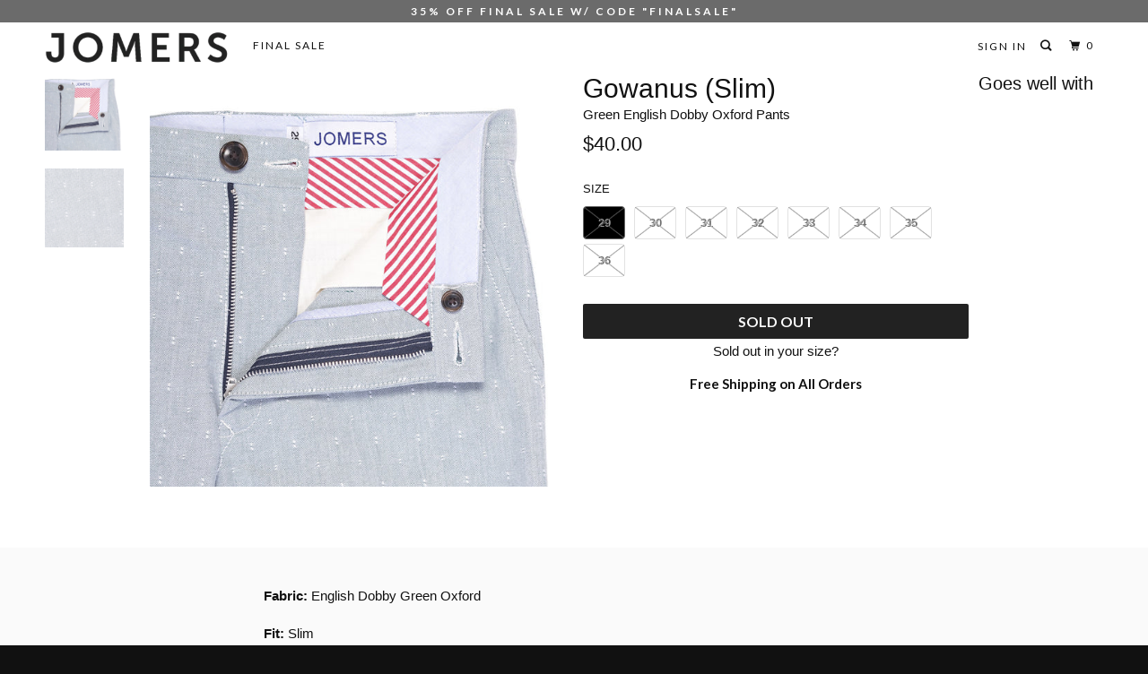

--- FILE ---
content_type: text/html; charset=utf-8
request_url: https://jomers.com/products/english-dobby-oxford-green-slim-pants
body_size: 21941
content:
<!DOCTYPE html>
<!--[if lt IE 7 ]><html class="ie ie6" lang="en"> <![endif]-->
<!--[if IE 7 ]><html class="ie ie7" lang="en"> <![endif]-->
<!--[if IE 8 ]><html class="ie ie8" lang="en"> <![endif]-->
<!--[if IE 9 ]><html class="ie ie9" lang="en"> <![endif]-->
<!--[if (gte IE 10)|!(IE)]><!--><html lang="en"> <!--<![endif]-->
  <head>
<script>
window.KiwiSizing = window.KiwiSizing === undefined ? {} : window.KiwiSizing;
KiwiSizing.shop = "jomers.myshopify.com";


KiwiSizing.data = {
  collections: "47462852",
  tags: "",
  product: "468991492",
  vendor: "Jomers",
  type: "",
  title: "Gowanus (Slim) - Green English Dobby Oxford Pants",
  images: ["\/\/jomers.com\/cdn\/shop\/products\/JOM3449_copy.jpg?v=1571438534","\/\/jomers.com\/cdn\/shop\/products\/JOM3462_copy.jpg?v=1571438534"],
  options: [{"name":"Size","position":1,"values":["29","30","31","32","33","34","35","36"]}],
  variants: [{"id":1375101124,"title":"29","option1":"29","option2":null,"option3":null,"sku":"","requires_shipping":true,"taxable":true,"featured_image":null,"available":false,"name":"Gowanus (Slim) - Green English Dobby Oxford Pants - 29","public_title":"29","options":["29"],"price":4000,"weight":0,"compare_at_price":null,"inventory_quantity":0,"inventory_management":"shopify","inventory_policy":"deny","barcode":"","requires_selling_plan":false,"selling_plan_allocations":[]},{"id":2449455172,"title":"30","option1":"30","option2":null,"option3":null,"sku":"","requires_shipping":true,"taxable":true,"featured_image":null,"available":false,"name":"Gowanus (Slim) - Green English Dobby Oxford Pants - 30","public_title":"30","options":["30"],"price":4000,"weight":0,"compare_at_price":null,"inventory_quantity":0,"inventory_management":"shopify","inventory_policy":"deny","barcode":"","requires_selling_plan":false,"selling_plan_allocations":[]},{"id":2449455300,"title":"31","option1":"31","option2":null,"option3":null,"sku":"","requires_shipping":true,"taxable":true,"featured_image":null,"available":false,"name":"Gowanus (Slim) - Green English Dobby Oxford Pants - 31","public_title":"31","options":["31"],"price":4000,"weight":0,"compare_at_price":null,"inventory_quantity":0,"inventory_management":"shopify","inventory_policy":"deny","barcode":"","requires_selling_plan":false,"selling_plan_allocations":[]},{"id":2449455364,"title":"32","option1":"32","option2":null,"option3":null,"sku":"","requires_shipping":true,"taxable":true,"featured_image":null,"available":false,"name":"Gowanus (Slim) - Green English Dobby Oxford Pants - 32","public_title":"32","options":["32"],"price":4000,"weight":0,"compare_at_price":null,"inventory_quantity":0,"inventory_management":"shopify","inventory_policy":"deny","barcode":"","requires_selling_plan":false,"selling_plan_allocations":[]},{"id":2449455428,"title":"33","option1":"33","option2":null,"option3":null,"sku":"","requires_shipping":true,"taxable":true,"featured_image":null,"available":false,"name":"Gowanus (Slim) - Green English Dobby Oxford Pants - 33","public_title":"33","options":["33"],"price":4000,"weight":0,"compare_at_price":null,"inventory_quantity":0,"inventory_management":"shopify","inventory_policy":"deny","barcode":"","requires_selling_plan":false,"selling_plan_allocations":[]},{"id":2449455492,"title":"34","option1":"34","option2":null,"option3":null,"sku":"","requires_shipping":true,"taxable":true,"featured_image":null,"available":false,"name":"Gowanus (Slim) - Green English Dobby Oxford Pants - 34","public_title":"34","options":["34"],"price":4000,"weight":0,"compare_at_price":null,"inventory_quantity":0,"inventory_management":"shopify","inventory_policy":"deny","barcode":"","requires_selling_plan":false,"selling_plan_allocations":[]},{"id":2449455556,"title":"35","option1":"35","option2":null,"option3":null,"sku":"","requires_shipping":true,"taxable":true,"featured_image":null,"available":false,"name":"Gowanus (Slim) - Green English Dobby Oxford Pants - 35","public_title":"35","options":["35"],"price":4000,"weight":0,"compare_at_price":null,"inventory_quantity":0,"inventory_management":"shopify","inventory_policy":"deny","barcode":"","requires_selling_plan":false,"selling_plan_allocations":[]},{"id":2449455620,"title":"36","option1":"36","option2":null,"option3":null,"sku":"","requires_shipping":true,"taxable":true,"featured_image":null,"available":false,"name":"Gowanus (Slim) - Green English Dobby Oxford Pants - 36","public_title":"36","options":["36"],"price":4000,"weight":0,"compare_at_price":null,"inventory_quantity":0,"inventory_management":"shopify","inventory_policy":"deny","barcode":"","requires_selling_plan":false,"selling_plan_allocations":[]}],
};

</script>
    <meta charset="utf-8">
    <meta http-equiv="cleartype" content="on">
    <meta name="robots" content="index,follow">
    
    
    <title>Gowanus (Slim) - Green English Dobby Oxford Pants - Jomers</title>

<meta name="description" content="Fabric: English Dobby Green Oxford Fit: Slim  Details: Full curtain waistband Inseam: 34.5 Inches. We suggest washing before hemming to your perfect length. Size Chart:" />
<meta name="description" content="Fabric: English Dobby Green Oxford Fit: Slim  Details: Full curtain waistband Inseam: 34.5 Inches. We suggest washing before hemming to your perfect length. Size Chart:" />


    <!-- Custom Fonts -->
    
      <link href="//fonts.googleapis.com/css?family=.|Raleway:light,normal,bold|Lato:light,normal,bold|Lato:light,normal,bold|Lato:light,normal,bold|" rel="stylesheet" type="text/css" />
    

    

<meta name="author" content="Jomers">
<meta property="og:url" content="https://jomers.com/products/english-dobby-oxford-green-slim-pants">
<meta property="og:site_name" content="Jomers">


  <meta property="og:type" content="product">
  <meta property="og:title" content="Gowanus (Slim) - Green English Dobby Oxford Pants">
  
    <meta property="og:image" content="http://jomers.com/cdn/shop/products/JOM3449_copy_600x.jpg?v=1571438534">
    <meta property="og:image:secure_url" content="https://jomers.com/cdn/shop/products/JOM3449_copy_600x.jpg?v=1571438534">
    
  
    <meta property="og:image" content="http://jomers.com/cdn/shop/products/JOM3462_copy_600x.jpg?v=1571438534">
    <meta property="og:image:secure_url" content="https://jomers.com/cdn/shop/products/JOM3462_copy_600x.jpg?v=1571438534">
    
  
  <meta property="og:price:amount" content="40.00">
  <meta property="og:price:currency" content="USD">


  <meta property="og:description" content="Fabric: English Dobby Green Oxford Fit: Slim  Details: Full curtain waistband Inseam: 34.5 Inches. We suggest washing before hemming to your perfect length. Size Chart:">




  <meta name="twitter:site" content="@jomers_com">

<meta name="twitter:card" content="summary">

  <meta name="twitter:title" content="Gowanus (Slim) - Green English Dobby Oxford Pants">
  <meta name="twitter:description" content="Fabric: English Dobby Green Oxford
Fit: Slim 
Details: Full curtain waistband
Inseam: 34.5 Inches. We suggest washing before hemming to your perfect length.
Size Chart:
">
  <meta name="twitter:image" content="https://jomers.com/cdn/shop/products/JOM3449_copy_240x.jpg?v=1571438534">
  <meta name="twitter:image:width" content="240">
  <meta name="twitter:image:height" content="240">



    
    

    <!-- Mobile Specific Metas -->
    <meta name="HandheldFriendly" content="True">
    <meta name="MobileOptimized" content="320">
    <meta name="viewport" content="width=device-width,initial-scale=1">
    <meta name="theme-color" content="#ffffff">

    <!-- Stylesheets for Parallax 3.4.0 -->
    <link href="//jomers.com/cdn/shop/t/33/assets/styles.scss.css?v=95710731153948462751674755481" rel="stylesheet" type="text/css" media="all" />

    
      <link rel="shortcut icon" type="image/x-icon" href="//jomers.com/cdn/shop/files/Jomers_Favicon_32x32.png?v=1613514752">
    

    <link rel="canonical" href="https://jomers.com/products/english-dobby-oxford-green-slim-pants" />

    

    <script src="//jomers.com/cdn/shop/t/33/assets/app.js?v=94794692474998227321594155333" type="text/javascript"></script>

    <!--[if lte IE 8]>
      <link href="//jomers.com/cdn/shop/t/33/assets/ie.css?v=1024305471161636101589940427" rel="stylesheet" type="text/css" media="all" />
      <script src="//jomers.com/cdn/shop/t/33/assets/skrollr.ie.js?v=116292453382836155221589940409" type="text/javascript"></script>
    <![endif]-->

    <script>window.performance && window.performance.mark && window.performance.mark('shopify.content_for_header.start');</script><meta id="shopify-digital-wallet" name="shopify-digital-wallet" content="/2711901/digital_wallets/dialog">
<meta name="shopify-checkout-api-token" content="a48487f30818ef7346e0d744ceedc5a6">
<meta id="in-context-paypal-metadata" data-shop-id="2711901" data-venmo-supported="false" data-environment="production" data-locale="en_US" data-paypal-v4="true" data-currency="USD">
<link rel="alternate" type="application/json+oembed" href="https://jomers.com/products/english-dobby-oxford-green-slim-pants.oembed">
<script async="async" src="/checkouts/internal/preloads.js?locale=en-US"></script>
<script id="shopify-features" type="application/json">{"accessToken":"a48487f30818ef7346e0d744ceedc5a6","betas":["rich-media-storefront-analytics"],"domain":"jomers.com","predictiveSearch":true,"shopId":2711901,"locale":"en"}</script>
<script>var Shopify = Shopify || {};
Shopify.shop = "jomers.myshopify.com";
Shopify.locale = "en";
Shopify.currency = {"active":"USD","rate":"1.0"};
Shopify.country = "US";
Shopify.theme = {"name":"Okendo Copy 5.18.20","id":82701746231,"schema_name":"Parallax","schema_version":"3.4.0","theme_store_id":null,"role":"main"};
Shopify.theme.handle = "null";
Shopify.theme.style = {"id":null,"handle":null};
Shopify.cdnHost = "jomers.com/cdn";
Shopify.routes = Shopify.routes || {};
Shopify.routes.root = "/";</script>
<script type="module">!function(o){(o.Shopify=o.Shopify||{}).modules=!0}(window);</script>
<script>!function(o){function n(){var o=[];function n(){o.push(Array.prototype.slice.apply(arguments))}return n.q=o,n}var t=o.Shopify=o.Shopify||{};t.loadFeatures=n(),t.autoloadFeatures=n()}(window);</script>
<script id="shop-js-analytics" type="application/json">{"pageType":"product"}</script>
<script defer="defer" async type="module" src="//jomers.com/cdn/shopifycloud/shop-js/modules/v2/client.init-shop-cart-sync_C5BV16lS.en.esm.js"></script>
<script defer="defer" async type="module" src="//jomers.com/cdn/shopifycloud/shop-js/modules/v2/chunk.common_CygWptCX.esm.js"></script>
<script type="module">
  await import("//jomers.com/cdn/shopifycloud/shop-js/modules/v2/client.init-shop-cart-sync_C5BV16lS.en.esm.js");
await import("//jomers.com/cdn/shopifycloud/shop-js/modules/v2/chunk.common_CygWptCX.esm.js");

  window.Shopify.SignInWithShop?.initShopCartSync?.({"fedCMEnabled":true,"windoidEnabled":true});

</script>
<script>(function() {
  var isLoaded = false;
  function asyncLoad() {
    if (isLoaded) return;
    isLoaded = true;
    var urls = ["https:\/\/static.klaviyo.com\/onsite\/js\/klaviyo.js?company_id=LQ67fC\u0026shop=jomers.myshopify.com"];
    for (var i = 0; i < urls.length; i++) {
      var s = document.createElement('script');
      s.type = 'text/javascript';
      s.async = true;
      s.src = urls[i];
      var x = document.getElementsByTagName('script')[0];
      x.parentNode.insertBefore(s, x);
    }
  };
  if(window.attachEvent) {
    window.attachEvent('onload', asyncLoad);
  } else {
    window.addEventListener('load', asyncLoad, false);
  }
})();</script>
<script id="__st">var __st={"a":2711901,"offset":-18000,"reqid":"8600afdf-7a11-45fa-b7d4-eac7d11b3b67-1768794464","pageurl":"jomers.com\/products\/english-dobby-oxford-green-slim-pants","u":"2061dd26ffbe","p":"product","rtyp":"product","rid":468991492};</script>
<script>window.ShopifyPaypalV4VisibilityTracking = true;</script>
<script id="captcha-bootstrap">!function(){'use strict';const t='contact',e='account',n='new_comment',o=[[t,t],['blogs',n],['comments',n],[t,'customer']],c=[[e,'customer_login'],[e,'guest_login'],[e,'recover_customer_password'],[e,'create_customer']],r=t=>t.map((([t,e])=>`form[action*='/${t}']:not([data-nocaptcha='true']) input[name='form_type'][value='${e}']`)).join(','),a=t=>()=>t?[...document.querySelectorAll(t)].map((t=>t.form)):[];function s(){const t=[...o],e=r(t);return a(e)}const i='password',u='form_key',d=['recaptcha-v3-token','g-recaptcha-response','h-captcha-response',i],f=()=>{try{return window.sessionStorage}catch{return}},m='__shopify_v',_=t=>t.elements[u];function p(t,e,n=!1){try{const o=window.sessionStorage,c=JSON.parse(o.getItem(e)),{data:r}=function(t){const{data:e,action:n}=t;return t[m]||n?{data:e,action:n}:{data:t,action:n}}(c);for(const[e,n]of Object.entries(r))t.elements[e]&&(t.elements[e].value=n);n&&o.removeItem(e)}catch(o){console.error('form repopulation failed',{error:o})}}const l='form_type',E='cptcha';function T(t){t.dataset[E]=!0}const w=window,h=w.document,L='Shopify',v='ce_forms',y='captcha';let A=!1;((t,e)=>{const n=(g='f06e6c50-85a8-45c8-87d0-21a2b65856fe',I='https://cdn.shopify.com/shopifycloud/storefront-forms-hcaptcha/ce_storefront_forms_captcha_hcaptcha.v1.5.2.iife.js',D={infoText:'Protected by hCaptcha',privacyText:'Privacy',termsText:'Terms'},(t,e,n)=>{const o=w[L][v],c=o.bindForm;if(c)return c(t,g,e,D).then(n);var r;o.q.push([[t,g,e,D],n]),r=I,A||(h.body.append(Object.assign(h.createElement('script'),{id:'captcha-provider',async:!0,src:r})),A=!0)});var g,I,D;w[L]=w[L]||{},w[L][v]=w[L][v]||{},w[L][v].q=[],w[L][y]=w[L][y]||{},w[L][y].protect=function(t,e){n(t,void 0,e),T(t)},Object.freeze(w[L][y]),function(t,e,n,w,h,L){const[v,y,A,g]=function(t,e,n){const i=e?o:[],u=t?c:[],d=[...i,...u],f=r(d),m=r(i),_=r(d.filter((([t,e])=>n.includes(e))));return[a(f),a(m),a(_),s()]}(w,h,L),I=t=>{const e=t.target;return e instanceof HTMLFormElement?e:e&&e.form},D=t=>v().includes(t);t.addEventListener('submit',(t=>{const e=I(t);if(!e)return;const n=D(e)&&!e.dataset.hcaptchaBound&&!e.dataset.recaptchaBound,o=_(e),c=g().includes(e)&&(!o||!o.value);(n||c)&&t.preventDefault(),c&&!n&&(function(t){try{if(!f())return;!function(t){const e=f();if(!e)return;const n=_(t);if(!n)return;const o=n.value;o&&e.removeItem(o)}(t);const e=Array.from(Array(32),(()=>Math.random().toString(36)[2])).join('');!function(t,e){_(t)||t.append(Object.assign(document.createElement('input'),{type:'hidden',name:u})),t.elements[u].value=e}(t,e),function(t,e){const n=f();if(!n)return;const o=[...t.querySelectorAll(`input[type='${i}']`)].map((({name:t})=>t)),c=[...d,...o],r={};for(const[a,s]of new FormData(t).entries())c.includes(a)||(r[a]=s);n.setItem(e,JSON.stringify({[m]:1,action:t.action,data:r}))}(t,e)}catch(e){console.error('failed to persist form',e)}}(e),e.submit())}));const S=(t,e)=>{t&&!t.dataset[E]&&(n(t,e.some((e=>e===t))),T(t))};for(const o of['focusin','change'])t.addEventListener(o,(t=>{const e=I(t);D(e)&&S(e,y())}));const B=e.get('form_key'),M=e.get(l),P=B&&M;t.addEventListener('DOMContentLoaded',(()=>{const t=y();if(P)for(const e of t)e.elements[l].value===M&&p(e,B);[...new Set([...A(),...v().filter((t=>'true'===t.dataset.shopifyCaptcha))])].forEach((e=>S(e,t)))}))}(h,new URLSearchParams(w.location.search),n,t,e,['guest_login'])})(!0,!0)}();</script>
<script integrity="sha256-4kQ18oKyAcykRKYeNunJcIwy7WH5gtpwJnB7kiuLZ1E=" data-source-attribution="shopify.loadfeatures" defer="defer" src="//jomers.com/cdn/shopifycloud/storefront/assets/storefront/load_feature-a0a9edcb.js" crossorigin="anonymous"></script>
<script data-source-attribution="shopify.dynamic_checkout.dynamic.init">var Shopify=Shopify||{};Shopify.PaymentButton=Shopify.PaymentButton||{isStorefrontPortableWallets:!0,init:function(){window.Shopify.PaymentButton.init=function(){};var t=document.createElement("script");t.src="https://jomers.com/cdn/shopifycloud/portable-wallets/latest/portable-wallets.en.js",t.type="module",document.head.appendChild(t)}};
</script>
<script data-source-attribution="shopify.dynamic_checkout.buyer_consent">
  function portableWalletsHideBuyerConsent(e){var t=document.getElementById("shopify-buyer-consent"),n=document.getElementById("shopify-subscription-policy-button");t&&n&&(t.classList.add("hidden"),t.setAttribute("aria-hidden","true"),n.removeEventListener("click",e))}function portableWalletsShowBuyerConsent(e){var t=document.getElementById("shopify-buyer-consent"),n=document.getElementById("shopify-subscription-policy-button");t&&n&&(t.classList.remove("hidden"),t.removeAttribute("aria-hidden"),n.addEventListener("click",e))}window.Shopify?.PaymentButton&&(window.Shopify.PaymentButton.hideBuyerConsent=portableWalletsHideBuyerConsent,window.Shopify.PaymentButton.showBuyerConsent=portableWalletsShowBuyerConsent);
</script>
<script data-source-attribution="shopify.dynamic_checkout.cart.bootstrap">document.addEventListener("DOMContentLoaded",(function(){function t(){return document.querySelector("shopify-accelerated-checkout-cart, shopify-accelerated-checkout")}if(t())Shopify.PaymentButton.init();else{new MutationObserver((function(e,n){t()&&(Shopify.PaymentButton.init(),n.disconnect())})).observe(document.body,{childList:!0,subtree:!0})}}));
</script>
<link id="shopify-accelerated-checkout-styles" rel="stylesheet" media="screen" href="https://jomers.com/cdn/shopifycloud/portable-wallets/latest/accelerated-checkout-backwards-compat.css" crossorigin="anonymous">
<style id="shopify-accelerated-checkout-cart">
        #shopify-buyer-consent {
  margin-top: 1em;
  display: inline-block;
  width: 100%;
}

#shopify-buyer-consent.hidden {
  display: none;
}

#shopify-subscription-policy-button {
  background: none;
  border: none;
  padding: 0;
  text-decoration: underline;
  font-size: inherit;
  cursor: pointer;
}

#shopify-subscription-policy-button::before {
  box-shadow: none;
}

      </style>

<script>window.performance && window.performance.mark && window.performance.mark('shopify.content_for_header.end');</script>

    <noscript>
      <style>

        .slides > li:first-child { display: block; }
        .image__fallback {
          width: 100vw;
          display: block !important;
          max-width: 100vw !important;
          margin-bottom: 0;
        }
        .image__fallback + .hsContainer__image {
          display: none !important;
        }
        .hsContainer {
          height: auto !important;
        }
        .no-js-only {
          display: inherit !important;
        }
        .icon-cart.cart-button {
          display: none;
        }
        .lazyload,
        .cart_page_image img {
          opacity: 1;
          -webkit-filter: blur(0);
          filter: blur(0);
        }
        .bcg .hsContent {
          background-color: transparent;
        }
        .animate_right,
        .animate_left,
        .animate_up,
        .animate_down {
          opacity: 1;
        }
        .flexslider .slides>li {
          display: block;
        }
        .product_section .product_form {
          opacity: 1;
        }
        .multi_select,
        form .select {
          display: block !important;
        }
        .swatch_options {
          display: none;
        }
      </style>
    </noscript>
<!-- Hotjar Tracking Code for www.jomers.com -->
<script>
    (function(h,o,t,j,a,r){
        h.hj=h.hj||function(){(h.hj.q=h.hj.q||[]).push(arguments)};
        h._hjSettings={hjid:1097846,hjsv:6};
        a=o.getElementsByTagName('head')[0];
        r=o.createElement('script');r.async=1;
        r.src=t+h._hjSettings.hjid+j+h._hjSettings.hjsv;
        a.appendChild(r);
    })(window,document,'https://static.hotjar.com/c/hotjar-','.js?sv=');
</script>
<!-- End Hotjar Tracking Code for www.jomers.com -->    
    <!-- Start Shareasale Code for www.jomers.com -->   
    <script>var shareasaleShopifySSCID=shareasaleShopifyGetParameterByName("sscid");function shareasaleShopifySetCookie(e,a,o,i,r){if(e&&a){var s,S=i?"; path="+i:"",h=r?"; domain="+r:"",t="";o&&((s=new Date).setTime(s.getTime()+o),t="; expires="+s.toUTCString()),document.cookie=e+"="+a+t+S+h}}function shareasaleShopifyGetParameterByName(e,a){a||(a=window.location.href),e=e.replace(/[\[\]]/g,"\\$&");var o=new RegExp("[?&]"+e+"(=([^&#]*)|&|#|$)").exec(a);return o?o[2]?decodeURIComponent(o[2].replace(/\+/g," ")):"":null}shareasaleShopifySSCID&&shareasaleShopifySetCookie("shareasaleShopifySSCID",shareasaleShopifySSCID,94670778e4,"/");</script>
  <!-- End Shareasale Code for www.jomers.com -->
  <style type="text/css">
  .visely-widget-container:before { content: 'small'; display: none; }
  .visely-widget-container { text-align: center; } @media only screen and (min-width: 1024px) { .visely-widget-container { } }
  .visely-pagination { text-align: center; clear: both; padding: 0 15px; }
  .visely-pagination button { width: 1px; height:1px; outline:none; margin: 5px 5px; border: none; padding: 5px 5px; cursor: pointer; border-radius: 100%; background: #e3e3e3; min-width: 0px;}
  .visely-pagination button.small { margin: 0px 5px; padding: 5px; }
  .visely-pagination button.active { background-color:#4c4c4c; }
  .visely-pagination ul { width: 100%; display: table; table-layout: fixed; background-color: #e3e3e3; margin: 0; padding: 0; }
  .visely-pagination ul li { display: table-cell; white-space: nowrap; padding: 0px;}
  .visely-pagination ul li a { display: block; min-height: 3px; height: 3px; }
  .visely-pagination ul li.active a { background-color: #4c4c4c; }
  article.visely-recommendation-item { margin-bottom: 0px !important;}
  .visely-recommendation-item a, .visely-recommendation-item a:hover { text-decoration: none; color: inherit; opacity: 1; }
  .visely-recommendation-item { padding: 25px; position: relative; display: inline-block;  }
  .visely-recommendation-item .badge--sale { top: 0; right: 0; z-index: 1; display: none; }
  .visely-recommendation-item .spr-badge-caption {display: none;}
  .visely-widget-container.hidden { visibility: hidden; display: flex; } .hidden.visely-pagination button { margin: 0; padding: 0;}
  .visely-recommendations-container .complete { min-height: 400px; }
  .complete .visely-recommendations-container, .visely-recommendations-title.complete  { opacity: 1; }
  .visely-recommendation-item .product__image { position: relative; height: 250px;  }
  #cart .mm-panels>.mm-panel {position:relative;}
  #cart .mm-panels>.mm-panel:after {height:0;}
  #cart .popup-cart div.prev-arrow{left:5px}
  #cart .popup-cart div.next-arrow{right:5px}
  
  .visely-homepage-section h3.visely-recommendations-title{font-size:22px;}
  .visely-homepage-section div.visely-recommendations {padding:0;}
  .visely-homepage-section .visely-pagination {display:none;}
  .visely-homepage-section .visely-recommendation-item {padding-top:0;padding-bottom:0;}
  
  .visely-homepage-section .visely-recommendations-container > div > div { width: 25% !important;}
  .visely-homepage-section .visely-recommendations-container > div { width: 100% !important;}
  .visely-homepage-section .visely-recommendations-container > div > div:nth-child(4n+1) { clear:left; }
  
  @media only screen and (max-width: 1199px) {
     .visely-recommendation-item .product__image {height:190px;}
  }

  @media only screen and (max-width: 959px) { 
    .visely-homepage-section .visely-recommendations-container > div > div { width: 50% !important; }
    .visely-homepage-section .visely-recommendations-container > div { width: 100% !important; transition : none !important; transform: none !important;}
    .visely-homepage-section .visely-recommendations-container > div > div:nth-child(odd) { clear:left; }
  }
  
  @media only screen and (max-width: 767px) { 
    .visely-homepage-section .visely-recommendations-container > div > div:nth-of-type(1n+5) { display:none; }
    .visely-homepage-section .visely-recommendations-container > div > div { width: 100% !important; clear:left;}
    .visely-homepage-section .visely-recommendations-container > div { width: 100% !important; transition : none !important; transform: none !important;}
    .visely-recommendation-item .product__image {height:160px;}
  }
  
  @media only screen and (max-width: 479px) {
	.visely-recommendation-item .product__image {height:100%;}
  }
  
  .mm-panels>.mm-panel>.mm-listview {margin-bottom: 0px;}
  .popup-cart .visely-recommendations-title {margin-top:15px;margin-bottom:0;text-transform: uppercase;line-height: normal;letter-spacing: normal;font-size: 14px;color: rgba(255,255,255,0.8);font-weight: bold;font-family: 'HelveticaNeue-Light', 'Helvetica Neue Light', 'HelveticaNeue', 'Helvetica Neue', Helvetica, Arial, sans-serif;}
  .popup-cart .visely-recommendation-item .product__image {height: 100%;}
  .popup-cart .visely-recommendations-container .product__title .subtitle {color: inherit;}
  @media only screen and (min-width: 1024px) { .visely-widget-container:before { content: 'large'; } }
  @media only screen and (min-width: 768px) {.most-popular-complementary .visely-widget-container {margin-top:20px;}
  .most-popular-complementary .visely-widget-container h3{font-family: 'HelveticaNeue-Light', 'Helvetica Neue Light', 'HelveticaNeue', 'Helvetica Neue', Helvetica, Arial, sans-serif;font-weight: normal;font-size: 20px;padding-top:4px;letter-spacing:normal;}
  .most-popular-complementary .visely-recommendations-container > div > div{clear:left;width: 100% !important;}
  .most-popular-complementary .visely-recommendation-item .product__image {height:100%;}
  .most-popular-complementary .visely-recommendation-item {padding:0;}
  .most-popular-complementary div.prev-arrow, .most-popular-complementary div.next-arrow{display:none;}
  .most-popular-complementary .visely-recommendation-item .product__title {width:100%;text-align:center;min-height:unset;}
  .most-popular-complementary .visely-recommendation-item .product__title p {line-height:normal;}
  .most-popular-complementary .visely-recommendation-item .product__title .subtitle {display:none;}
  .most-popular-complementary .visely-recommendation-item .product__prices {width:30%;display:none;}}
  @media only screen and (min-width: 384px) and (max-width: 767px) {}
  @media only screen and (max-width: 383px) {}
  .visely-recommendation-item .price-container span.sale:only-child {color:#111111;}
  .visely-recommendations-container .product__image img { height: 100%; width:100%; object-fit: contain; display:none; }
  .visely-recommendation-item .product__image img:nth-of-type(1) {display:block; position:relative; top:0 !important; }
  .visely-recommendations-container .product__title { margin-top: 10px; min-height: 45px; font-size:14px;text-align:left;width:75%;float:left;}
  .visely-recommendations-container .product__title .subtitle {font-size: 12px;color: #707070;}
  .visely-recommendations-container .product__title p { margin:0px; }
  .visely-recommendations-container .product__title p:nth-child(1):only-child { margin-bottom: 10px; }
  .visely-recommendations-container .product__title p:nth-child(2):not(:only-child) { margin-bottom: 10px; }
  .visely-recommendations-container .product__prices { width: 25%;float: left;margin-top: 10px;text-align: right;}
  .visely-recommendations-container .product__prices div.price-container span:nth-child(2):not(:only-child) { text-decoration: line-through !important; }
  .visely-recommendation-item a:hover .product__title{color: #ff7c97;}
  .visely-recommendation-item .cycle img { top:0; -webkit-animation-iteration-count: infinite; animation-iteration-count: infinite; display: block !important; position:absolute; }
  .cycle-2 img {-webkit-animation-duration: 6s; animation-duration: 6s; -webkit-animation-name: fade2; animation-name: fade2; }
  .cycle-3 img {-webkit-animation-duration: 9s; animation-duration: 9s; -webkit-animation-name: fade3; animation-name: fade3; }
  @-webkit-keyframes fade2 { 0% {opacity: 0;} 5% {opacity: 1;} 55% {opacity: 1;} 60% {opacity: 0;}  100% {opacity: 0;} }
  @keyframes fade2 { 0% {opacity: 0;} 5% {opacity: 1;} 55% {opacity: 1;} 60% {opacity: 0;}  100% {opacity: 0;} }
  @-webkit-keyframes fade3 { 0% {opacity: 0;} 5% {opacity: 1;} 35% {opacity: 1;} 40% {opacity: 0;} 100% {opacity: 0;} }
  @keyframes fade3 { 0% {opacity: 0;} 5% {opacity: 1;} 35% {opacity: 1;} 40% {opacity: 0;}  100% {opacity: 0;} }
  .cycle-3 img:nth-of-type(1) { -webkit-animation-delay: -3s; animation-delay: -3s; }
  .cycle-3 img:nth-of-type(2) { -webkit-animation-delay: -6s; animation-delay: -6s; }
  .cycle-3 img:nth-of-type(3) { -webkit-animation-delay: -9s; animation-delay: -9s; }
  .cycle-2 img:nth-of-type(1) { -webkit-animation-delay: -3s; animation-delay: -3s; }
  .cycle-2 img:nth-of-type(2) { -webkit-animation-delay: -6s; animation-delay: -6s; }
  .visely-recommendations-container,.visely-recommendations-title{-webkit-transition:opacity 1.5s ease-out;-moz-transition:opacity 1.5s ease-out;-o-transition:opacity 1.5s ease-out;opacity:0}.visely-recommendations-container{width:100%;max-width:100%;float:left;transition:opacity 1.5s ease-out}.visely-recommendations-title{transition:opacity 1.5s ease-out;clear:both;text-align:center}.visely-widget-container .visely-widget-wrapper{position:relative}div.next-arrow,div.prev-arrow{width:15px;height:40px;box-sizing:border-box;position:absolute;top:160px;opacity:0;z-index:4;cursor:pointer}div.next-arrow.complete,div.prev-arrow.complete{-webkit-transition:opacity 1.5s ease-out;-moz-transition:opacity 1.5s ease-out;-o-transition:opacity 1.5s ease-out;transition:opacity 1.5s ease-out;opacity:1}div.prev-arrow{left:10px}div.next-arrow{right:10px}
  div.prev-arrow{background-image: url( //jomers.com/cdn/shop/t/33/assets/arrow_left.png?v=174956161224699646651589940395); background-repeat: no-repeat;}
  div.next-arrow{background-image: url(//jomers.com/cdn/shop/t/33/assets/arrow_right.png?v=168084212600001621751589940395); background-repeat: no-repeat;}
</style>
<script type="text/javascript">
  var ViselyConfig = {"homePage":[{"type":"MOST_POPULAR","title":"Most Popular","count":4,"totalCount":8,"useArrowsForPagination":false,"order":[{"type":"Image","enabled":true,"priority":0},{"type":"Name","enabled":true,"priority":1},{"type":"Price","enabled":true,"priority":2}],"enabled":true,"recommendedByVisely":true},{"type":"TRENDING_NOW","title":"Trending Now","count":4,"totalCount":8,"useArrowsForPagination":false,"order":[{"type":"Image","enabled":true,"priority":0},{"type":"Name","enabled":true,"priority":1},{"type":"Price","enabled":true,"priority":2}],"enabled":true},{"type":"NEW_ARRIVALS","title":"New Arrivals","count":5,"totalCount":15,"order":[{"type":"Image","enabled":true,"priority":0},{"type":"Name","enabled":true,"priority":1},{"type":"Price","enabled":true,"priority":2}],"enabled":false,"recommendedByVisely":true},{"type":"RECENTLY_VIEWED","title":"Recently Viewed","count":5,"totalCount":15,"order":[{"type":"Image","enabled":true,"priority":0},{"type":"Name","enabled":true,"priority":1},{"type":"Price","enabled":true,"priority":2}],"enabled":false}],"collectionPage":[{"type":"MOST_POPULAR_PER_COLLECTION","title":"Most Popular Per Collection","count":5,"totalCount":15,"order":[{"type":"Image","enabled":true,"priority":0},{"type":"Name","enabled":true,"priority":1},{"type":"Price","enabled":true,"priority":2}],"enabled":false,"recommendedByVisely":true},{"type":"MOST_POPULAR","title":"Most Popular","count":5,"totalCount":15,"order":[{"type":"Image","enabled":true,"priority":0},{"type":"Name","enabled":true,"priority":1},{"type":"Price","enabled":true,"priority":2}],"enabled":false},{"type":"TRENDING_NOW","title":"Trending Now","count":5,"totalCount":15,"order":[{"type":"Image","enabled":true,"priority":0},{"type":"Name","enabled":true,"priority":1},{"type":"Price","enabled":true,"priority":2}],"enabled":false,"recommendedByVisely":true},{"type":"NEW_ARRIVALS","title":"New Arrivals","count":5,"totalCount":15,"order":[{"type":"Image","enabled":true,"priority":0},{"type":"Name","enabled":true,"priority":1},{"type":"Price","enabled":true,"priority":2}],"enabled":false},{"type":"RECENTLY_VIEWED","title":"Recently Viewed","count":5,"totalCount":15,"order":[{"type":"Image","enabled":true,"priority":0},{"type":"Name","enabled":true,"priority":1},{"type":"Price","enabled":true,"priority":2}],"enabled":false}],"productPage":[{"type":"MOST_POPULAR_COMPLEMENTARY","title":"Goes well with","count":3,"totalCount":3,"order":[{"type":"Image","enabled":true,"priority":0},{"type":"Name","enabled":true,"priority":1},{"type":"Price","enabled":true,"priority":2}],"enabled":true},{"type":"YOU_MAY_ALSO_LIKE","title":"You're also going to love","count":4,"totalCount":12,"order":[{"type":"Image","enabled":true,"priority":0},{"type":"Name","enabled":true,"priority":1},{"type":"Price","enabled":true,"priority":2}],"enabled":true,"recommendedByVisely":true},{"type":"MOST_POPULAR","title":"Most Popular","count":5,"totalCount":15,"order":[{"type":"Image","enabled":true,"priority":0},{"type":"Name","enabled":true,"priority":1},{"type":"Price","enabled":true,"priority":2}],"enabled":false},{"type":"TRENDING_NOW","title":"Trending Now","count":5,"totalCount":15,"order":[{"type":"Image","enabled":true,"priority":0},{"type":"Name","enabled":true,"priority":1},{"type":"Price","enabled":true,"priority":2}],"enabled":false},{"type":"NEW_ARRIVALS","title":"New Arrivals","count":5,"totalCount":15,"order":[{"type":"Image","enabled":true,"priority":0},{"type":"Name","enabled":true,"priority":1},{"type":"Price","enabled":true,"priority":2}],"enabled":false},{"type":"RECENTLY_VIEWED","title":"Take another look<br>(and just buy it)","count":4,"totalCount":8,"order":[{"type":"Image","enabled":true,"priority":0},{"type":"Name","enabled":true,"priority":1},{"type":"Price","enabled":true,"priority":2}],"enabled":true,"recommendedByVisely":true}],"cartPage":[{"type":"FREQUENTLY_BOUGHT_TOGETHER","title":"Frequently Bought Together","count":4,"totalCount":8,"order":[{"type":"Image","enabled":true,"priority":0},{"type":"Name","enabled":true,"priority":1},{"type":"Price","enabled":true,"priority":2}],"enabled":true,"recommendedByVisely":true},{"type":"MOST_POPULAR","title":"Most Popular","count":5,"totalCount":15,"order":[{"type":"Image","enabled":true,"priority":0},{"type":"Name","enabled":true,"priority":1},{"type":"Price","enabled":true,"priority":2}],"enabled":false},{"type":"TRENDING_NOW","title":"Trending Now","count":5,"totalCount":15,"order":[{"type":"Image","enabled":true,"priority":0},{"type":"Name","enabled":true,"priority":1},{"type":"Price","enabled":true,"priority":2}],"enabled":false},{"type":"NEW_ARRIVALS","title":"New Arrivals","count":5,"totalCount":15,"order":[{"type":"Image","enabled":true,"priority":0},{"type":"Name","enabled":true,"priority":1},{"type":"Price","enabled":true,"priority":2}],"enabled":false},{"type":"RECENTLY_VIEWED","title":"Recently Viewed","count":5,"totalCount":15,"order":[{"type":"Image","enabled":true,"priority":0},{"type":"Name","enabled":true,"priority":1},{"type":"Price","enabled":true,"priority":2}],"enabled":false,"recommendedByVisely":true}],"notFoundPage":[{"type":"MOST_POPULAR","title":"Most Popular","count":5,"totalCount":15,"order":[{"type":"Image","enabled":true,"priority":0},{"type":"Name","enabled":true,"priority":1},{"type":"Price","enabled":true,"priority":2}],"enabled":false},{"type":"TRENDING_NOW","title":"Trending Now","count":5,"totalCount":15,"order":[{"type":"Image","enabled":true,"priority":0},{"type":"Name","enabled":true,"priority":1},{"type":"Price","enabled":true,"priority":2}],"enabled":false,"recommendedByVisely":true},{"type":"NEW_ARRIVALS","title":"New Arrivals","count":5,"totalCount":15,"order":[{"type":"Image","enabled":true,"priority":0},{"type":"Name","enabled":true,"priority":1},{"type":"Price","enabled":true,"priority":2}],"enabled":false,"recommendedByVisely":true},{"type":"RECENTLY_VIEWED","title":"Recently Viewed","count":5,"totalCount":15,"order":[{"type":"Image","enabled":true,"priority":0},{"type":"Name","enabled":true,"priority":1},{"type":"Price","enabled":true,"priority":2}],"enabled":false}],"searchResultsPage":[{"type":"MOST_POPULAR","title":"Most Popular","count":5,"totalCount":15,"order":[{"type":"Image","enabled":true,"priority":0},{"type":"Name","enabled":true,"priority":1},{"type":"Price","enabled":true,"priority":2}],"enabled":false,"recommendedByVisely":true},{"type":"TRENDING_NOW","title":"Trending Now","count":5,"totalCount":15,"order":[{"type":"Image","enabled":true,"priority":0},{"type":"Name","enabled":true,"priority":1},{"type":"Price","enabled":true,"priority":2}],"enabled":false},{"type":"NEW_ARRIVALS","title":"New Arrivals","count":5,"totalCount":15,"order":[{"type":"Image","enabled":true,"priority":0},{"type":"Name","enabled":true,"priority":1},{"type":"Price","enabled":true,"priority":2}],"enabled":false},{"type":"RECENTLY_VIEWED","title":"Recently Viewed","count":5,"totalCount":15,"order":[{"type":"Image","enabled":true,"priority":0},{"type":"Name","enabled":true,"priority":1},{"type":"Price","enabled":true,"priority":2}],"enabled":false}],"blogPage":[{"type":"MOST_POPULAR","title":"Most Popular","count":5,"totalCount":15,"order":[{"type":"Image","enabled":true,"priority":0},{"type":"Name","enabled":true,"priority":1},{"type":"Price","enabled":true,"priority":2}],"enabled":false},{"type":"TRENDING_NOW","title":"Trending Now","count":5,"totalCount":15,"order":[{"type":"Image","enabled":true,"priority":0},{"type":"Name","enabled":true,"priority":1},{"type":"Price","enabled":true,"priority":2}],"enabled":false},{"type":"NEW_ARRIVALS","title":"New Arrivals","count":5,"totalCount":15,"order":[{"type":"Image","enabled":true,"priority":0},{"type":"Name","enabled":true,"priority":1},{"type":"Price","enabled":true,"priority":2}],"enabled":false},{"type":"RECENTLY_VIEWED","title":"Recently Viewed","count":5,"totalCount":15,"order":[{"type":"Image","enabled":true,"priority":0},{"type":"Name","enabled":true,"priority":1},{"type":"Price","enabled":true,"priority":2}],"enabled":false}],"articlesPage":[{"type":"MOST_POPULAR","title":"Most Popular","count":5,"totalCount":15,"order":[{"type":"Image","enabled":true,"priority":0},{"type":"Name","enabled":true,"priority":1},{"type":"Price","enabled":true,"priority":2}],"enabled":false},{"type":"TRENDING_NOW","title":"Trending Now","count":5,"totalCount":15,"order":[{"type":"Image","enabled":true,"priority":0},{"type":"Name","enabled":true,"priority":1},{"type":"Price","enabled":true,"priority":2}],"enabled":false},{"type":"NEW_ARRIVALS","title":"New Arrivals","count":5,"totalCount":15,"order":[{"type":"Image","enabled":true,"priority":0},{"type":"Name","enabled":true,"priority":1},{"type":"Price","enabled":true,"priority":2}],"enabled":false},{"type":"RECENTLY_VIEWED","title":"Recently Viewed","count":5,"totalCount":15,"order":[{"type":"Image","enabled":true,"priority":0},{"type":"Name","enabled":true,"priority":1},{"type":"Price","enabled":true,"priority":2}],"enabled":false}],"globalPage":[{"type":"POPUP_CART_FREQUENTLY_BOUGHT_TOGETHER","title":"You May Also Like","count":2,"totalCount":2,"order":[{"type":"Image","enabled":true,"priority":0},{"type":"Name","enabled":true,"priority":1},{"type":"Price","enabled":true,"priority":2}],"enabled":true,"recommendedByVisely":true}],"assetPathMapping":[{"PRODUCT_PAGE":"sections/product-jomers-template.liquid","CART_PAGE":"sections/cart-template.liquid"}]};
  var ViselyPage = 'product';
  var ViselyProductId = '468991492';
  var ViselyPageLoadStart = performance ? performance.now() : -1;
  var ViselyContext = {};
</script>
<script type="text/javascript" async src="https://storage.googleapis.com/visely-assets/static/50md36osu74cnkoo7bp70s6gg0/visely-recommendations-core.js?23"></script>
<script type="text/javascript">
  (function(){if(typeof window.CustomEvent==="function")return!1;function CustomEvent(event,params){params=params||{bubbles:!1,cancelable:!1,detail:undefined};var evt=document.createEvent('CustomEvent');evt.initCustomEvent(event,params.bubbles,params.cancelable,params.detail);return evt}
 CustomEvent.prototype=window.Event.prototype;window.CustomEvent=CustomEvent})();if(!Array.from){Array.from=(function(){var toStr=Object.prototype.toString;var isCallable=function(fn){return typeof fn==='function'||toStr.call(fn)==='[object Function]'};var toInteger=function(value){var number=Number(value);if(isNaN(number)){return 0}
 if(number===0||!isFinite(number)){return number}
 return(number>0?1:-1)*Math.floor(Math.abs(number))};var maxSafeInteger=Math.pow(2,53)-1;var toLength=function(value){var len=toInteger(value);return Math.min(Math.max(len,0),maxSafeInteger)};return function from(arrayLike){var C=this;var items=Object(arrayLike);if(arrayLike==null){throw new TypeError('Array.from requires an array-like object - not null or undefined')}
 var mapFn=arguments.length>1?arguments[1]:void undefined;var T;if(typeof mapFn!=='undefined'){if(!isCallable(mapFn)){throw new TypeError('Array.from: when provided, the second argument must be a function')}
 if(arguments.length>2){T=arguments[2]}}
 var len=toLength(items.length);var A=isCallable(C)?Object(new C(len)):new Array(len);var k=0;var kValue;while(k<len){kValue=items[k];if(mapFn){A[k]=typeof T==='undefined'?mapFn(kValue,k):mapFn.call(T,kValue,k)}else{A[k]=kValue}
 k+=1}A.length=len;return A}}())}
 </script>







<!--begin-bc-sf-filter-css-->
  <style data-id="bc-sf-filter-style" type="text/css">
      #bc-sf-filter-options-wrapper .bc-sf-filter-option-block .bc-sf-filter-block-title h3,
      #bc-sf-filter-tree-h .bc-sf-filter-option-block .bc-sf-filter-block-title a {}
      #bc-sf-filter-options-wrapper .bc-sf-filter-option-block .bc-sf-filter-block-content ul li a,
      #bc-sf-filter-tree-h .bc-sf-filter-option-block .bc-sf-filter-block-content ul li a {}
      #bc-sf-filter-tree-mobile button {}
    </style><link href="//jomers.com/cdn/shop/t/33/assets/bc-sf-filter.scss.css?v=24553253970594698721674755481" rel="stylesheet" type="text/css" media="all" />

<!--end-bc-sf-filter-css-->
	<link href="https://d3hw6dc1ow8pp2.cloudfront.net/styles/main.min.css" rel="stylesheet" type="text/css">
<style type="text/css">
.okeReviews .okeReviews-reviewsWidget-header-controls-writeReview {
        display: inline-block;
    }
    .okeReviews .okeReviews-reviewsWidget.is-okeReviews-empty {
        display: block;
    }
</style>
<script type="application/json" id="oke-reviews-settings">
{"disableInitialReviewsFetchOnProducts":false,"locale":"en","omitMicrodata":true,"subscriberId":"4c8597fb-295a-4cad-bd12-be52f0bd7085"}
</script>

    <link rel="stylesheet" type="text/css" href="https://dov7r31oq5dkj.cloudfront.net/4c8597fb-295a-4cad-bd12-be52f0bd7085/widget-style-customisations.css?v=320ea47a-581a-4445-a2fa-22f789503089">
    


  
<script type="application/ld+json">
    {
      "@context": "http://schema.org/",
      "@type": "Product",
      "name": "Gowanus (Slim) - Green English Dobby Oxford Pants",
      "image": "https://jomers.com/cdn/shop/products/JOM3449_copy_450x450.jpg?v=1571438534",
      "description": "Fabric: English Dobby Green Oxford
Fit: Slim 
Details: Full curtain waistband
Inseam: 34.5 Inches. We suggest washing before hemming to your perfect length.
Size Chart:",
      "mpn": "468991492",
      "brand": {
        "@type": "Thing",
        "name": "Jomers"
      },
      "offers": {
        "@type": "Offer",
        "priceCurrency": "USD",
        "price": "40.00",
        "availability": "OutOfStock",
        "seller": {
          "@type": "Organization",
          "name": "Jomers"
        }
      }
      
    }
  </script>
  


    
                  <script>
              if (typeof BSS_PL == 'undefined') {
                  var BSS_PL = {};
              }
              var bssPlApiServer = "https://product-labels-pro.bsscommerce.com";
              BSS_PL.customerTags = 'null';
              BSS_PL.configData = [{"name":"FINAL SALE","priority":0,"img_url":"","pages":"1,2,3,4,6,7","enable_allowed_countries":false,"locations":"","position":2,"fixed_percent":1,"width":null,"height":null,"product_type":3,"product":"","collection":"","inventory":0,"tags":"","enable_visibility_date":false,"from_date":null,"to_date":null,"enable_discount_range":false,"discount_type":1,"discount_from":null,"discount_to":null,"public_img_url":"","label_text":"%3CB%3EFINAL%20SALE%3C/B%3E","label_text_color":"#ffffff","label_text_font_size":30,"label_text_background_color":"#ff5252","label_text_no_image":1,"label_text_in_stock":"In Stock","label_text_out_stock":"Sold out","label_shadow":0,"label_opacity":100,"label_border_radius":0,"label_text_style":1,"label_shadow_color":"#808080","label_text_enable":1,"related_product_tag":null,"customer_tags":null,"customer_type":"allcustomers","label_on_image":"2","first_image_tags":null,"label_type":1,"badge_type":0,"custom_selector":null,"margin_top":0,"margin_bottom":0,"emoji":null,"emoji_position":null}];
              BSS_PL.storeId = 6048;
              BSS_PL.currentPlan = "false";
              </script>
          
                    <link href="https://monorail-edge.shopifysvc.com" rel="dns-prefetch">
<script>(function(){if ("sendBeacon" in navigator && "performance" in window) {try {var session_token_from_headers = performance.getEntriesByType('navigation')[0].serverTiming.find(x => x.name == '_s').description;} catch {var session_token_from_headers = undefined;}var session_cookie_matches = document.cookie.match(/_shopify_s=([^;]*)/);var session_token_from_cookie = session_cookie_matches && session_cookie_matches.length === 2 ? session_cookie_matches[1] : "";var session_token = session_token_from_headers || session_token_from_cookie || "";function handle_abandonment_event(e) {var entries = performance.getEntries().filter(function(entry) {return /monorail-edge.shopifysvc.com/.test(entry.name);});if (!window.abandonment_tracked && entries.length === 0) {window.abandonment_tracked = true;var currentMs = Date.now();var navigation_start = performance.timing.navigationStart;var payload = {shop_id: 2711901,url: window.location.href,navigation_start,duration: currentMs - navigation_start,session_token,page_type: "product"};window.navigator.sendBeacon("https://monorail-edge.shopifysvc.com/v1/produce", JSON.stringify({schema_id: "online_store_buyer_site_abandonment/1.1",payload: payload,metadata: {event_created_at_ms: currentMs,event_sent_at_ms: currentMs}}));}}window.addEventListener('pagehide', handle_abandonment_event);}}());</script>
<script id="web-pixels-manager-setup">(function e(e,d,r,n,o){if(void 0===o&&(o={}),!Boolean(null===(a=null===(i=window.Shopify)||void 0===i?void 0:i.analytics)||void 0===a?void 0:a.replayQueue)){var i,a;window.Shopify=window.Shopify||{};var t=window.Shopify;t.analytics=t.analytics||{};var s=t.analytics;s.replayQueue=[],s.publish=function(e,d,r){return s.replayQueue.push([e,d,r]),!0};try{self.performance.mark("wpm:start")}catch(e){}var l=function(){var e={modern:/Edge?\/(1{2}[4-9]|1[2-9]\d|[2-9]\d{2}|\d{4,})\.\d+(\.\d+|)|Firefox\/(1{2}[4-9]|1[2-9]\d|[2-9]\d{2}|\d{4,})\.\d+(\.\d+|)|Chrom(ium|e)\/(9{2}|\d{3,})\.\d+(\.\d+|)|(Maci|X1{2}).+ Version\/(15\.\d+|(1[6-9]|[2-9]\d|\d{3,})\.\d+)([,.]\d+|)( \(\w+\)|)( Mobile\/\w+|) Safari\/|Chrome.+OPR\/(9{2}|\d{3,})\.\d+\.\d+|(CPU[ +]OS|iPhone[ +]OS|CPU[ +]iPhone|CPU IPhone OS|CPU iPad OS)[ +]+(15[._]\d+|(1[6-9]|[2-9]\d|\d{3,})[._]\d+)([._]\d+|)|Android:?[ /-](13[3-9]|1[4-9]\d|[2-9]\d{2}|\d{4,})(\.\d+|)(\.\d+|)|Android.+Firefox\/(13[5-9]|1[4-9]\d|[2-9]\d{2}|\d{4,})\.\d+(\.\d+|)|Android.+Chrom(ium|e)\/(13[3-9]|1[4-9]\d|[2-9]\d{2}|\d{4,})\.\d+(\.\d+|)|SamsungBrowser\/([2-9]\d|\d{3,})\.\d+/,legacy:/Edge?\/(1[6-9]|[2-9]\d|\d{3,})\.\d+(\.\d+|)|Firefox\/(5[4-9]|[6-9]\d|\d{3,})\.\d+(\.\d+|)|Chrom(ium|e)\/(5[1-9]|[6-9]\d|\d{3,})\.\d+(\.\d+|)([\d.]+$|.*Safari\/(?![\d.]+ Edge\/[\d.]+$))|(Maci|X1{2}).+ Version\/(10\.\d+|(1[1-9]|[2-9]\d|\d{3,})\.\d+)([,.]\d+|)( \(\w+\)|)( Mobile\/\w+|) Safari\/|Chrome.+OPR\/(3[89]|[4-9]\d|\d{3,})\.\d+\.\d+|(CPU[ +]OS|iPhone[ +]OS|CPU[ +]iPhone|CPU IPhone OS|CPU iPad OS)[ +]+(10[._]\d+|(1[1-9]|[2-9]\d|\d{3,})[._]\d+)([._]\d+|)|Android:?[ /-](13[3-9]|1[4-9]\d|[2-9]\d{2}|\d{4,})(\.\d+|)(\.\d+|)|Mobile Safari.+OPR\/([89]\d|\d{3,})\.\d+\.\d+|Android.+Firefox\/(13[5-9]|1[4-9]\d|[2-9]\d{2}|\d{4,})\.\d+(\.\d+|)|Android.+Chrom(ium|e)\/(13[3-9]|1[4-9]\d|[2-9]\d{2}|\d{4,})\.\d+(\.\d+|)|Android.+(UC? ?Browser|UCWEB|U3)[ /]?(15\.([5-9]|\d{2,})|(1[6-9]|[2-9]\d|\d{3,})\.\d+)\.\d+|SamsungBrowser\/(5\.\d+|([6-9]|\d{2,})\.\d+)|Android.+MQ{2}Browser\/(14(\.(9|\d{2,})|)|(1[5-9]|[2-9]\d|\d{3,})(\.\d+|))(\.\d+|)|K[Aa][Ii]OS\/(3\.\d+|([4-9]|\d{2,})\.\d+)(\.\d+|)/},d=e.modern,r=e.legacy,n=navigator.userAgent;return n.match(d)?"modern":n.match(r)?"legacy":"unknown"}(),u="modern"===l?"modern":"legacy",c=(null!=n?n:{modern:"",legacy:""})[u],f=function(e){return[e.baseUrl,"/wpm","/b",e.hashVersion,"modern"===e.buildTarget?"m":"l",".js"].join("")}({baseUrl:d,hashVersion:r,buildTarget:u}),m=function(e){var d=e.version,r=e.bundleTarget,n=e.surface,o=e.pageUrl,i=e.monorailEndpoint;return{emit:function(e){var a=e.status,t=e.errorMsg,s=(new Date).getTime(),l=JSON.stringify({metadata:{event_sent_at_ms:s},events:[{schema_id:"web_pixels_manager_load/3.1",payload:{version:d,bundle_target:r,page_url:o,status:a,surface:n,error_msg:t},metadata:{event_created_at_ms:s}}]});if(!i)return console&&console.warn&&console.warn("[Web Pixels Manager] No Monorail endpoint provided, skipping logging."),!1;try{return self.navigator.sendBeacon.bind(self.navigator)(i,l)}catch(e){}var u=new XMLHttpRequest;try{return u.open("POST",i,!0),u.setRequestHeader("Content-Type","text/plain"),u.send(l),!0}catch(e){return console&&console.warn&&console.warn("[Web Pixels Manager] Got an unhandled error while logging to Monorail."),!1}}}}({version:r,bundleTarget:l,surface:e.surface,pageUrl:self.location.href,monorailEndpoint:e.monorailEndpoint});try{o.browserTarget=l,function(e){var d=e.src,r=e.async,n=void 0===r||r,o=e.onload,i=e.onerror,a=e.sri,t=e.scriptDataAttributes,s=void 0===t?{}:t,l=document.createElement("script"),u=document.querySelector("head"),c=document.querySelector("body");if(l.async=n,l.src=d,a&&(l.integrity=a,l.crossOrigin="anonymous"),s)for(var f in s)if(Object.prototype.hasOwnProperty.call(s,f))try{l.dataset[f]=s[f]}catch(e){}if(o&&l.addEventListener("load",o),i&&l.addEventListener("error",i),u)u.appendChild(l);else{if(!c)throw new Error("Did not find a head or body element to append the script");c.appendChild(l)}}({src:f,async:!0,onload:function(){if(!function(){var e,d;return Boolean(null===(d=null===(e=window.Shopify)||void 0===e?void 0:e.analytics)||void 0===d?void 0:d.initialized)}()){var d=window.webPixelsManager.init(e)||void 0;if(d){var r=window.Shopify.analytics;r.replayQueue.forEach((function(e){var r=e[0],n=e[1],o=e[2];d.publishCustomEvent(r,n,o)})),r.replayQueue=[],r.publish=d.publishCustomEvent,r.visitor=d.visitor,r.initialized=!0}}},onerror:function(){return m.emit({status:"failed",errorMsg:"".concat(f," has failed to load")})},sri:function(e){var d=/^sha384-[A-Za-z0-9+/=]+$/;return"string"==typeof e&&d.test(e)}(c)?c:"",scriptDataAttributes:o}),m.emit({status:"loading"})}catch(e){m.emit({status:"failed",errorMsg:(null==e?void 0:e.message)||"Unknown error"})}}})({shopId: 2711901,storefrontBaseUrl: "https://jomers.com",extensionsBaseUrl: "https://extensions.shopifycdn.com/cdn/shopifycloud/web-pixels-manager",monorailEndpoint: "https://monorail-edge.shopifysvc.com/unstable/produce_batch",surface: "storefront-renderer",enabledBetaFlags: ["2dca8a86"],webPixelsConfigList: [{"id":"59736260","eventPayloadVersion":"v1","runtimeContext":"LAX","scriptVersion":"1","type":"CUSTOM","privacyPurposes":["MARKETING"],"name":"Meta pixel (migrated)"},{"id":"103121092","eventPayloadVersion":"v1","runtimeContext":"LAX","scriptVersion":"1","type":"CUSTOM","privacyPurposes":["ANALYTICS"],"name":"Google Analytics tag (migrated)"},{"id":"shopify-app-pixel","configuration":"{}","eventPayloadVersion":"v1","runtimeContext":"STRICT","scriptVersion":"0450","apiClientId":"shopify-pixel","type":"APP","privacyPurposes":["ANALYTICS","MARKETING"]},{"id":"shopify-custom-pixel","eventPayloadVersion":"v1","runtimeContext":"LAX","scriptVersion":"0450","apiClientId":"shopify-pixel","type":"CUSTOM","privacyPurposes":["ANALYTICS","MARKETING"]}],isMerchantRequest: false,initData: {"shop":{"name":"Jomers","paymentSettings":{"currencyCode":"USD"},"myshopifyDomain":"jomers.myshopify.com","countryCode":"US","storefrontUrl":"https:\/\/jomers.com"},"customer":null,"cart":null,"checkout":null,"productVariants":[{"price":{"amount":40.0,"currencyCode":"USD"},"product":{"title":"Gowanus (Slim) - Green English Dobby Oxford Pants","vendor":"Jomers","id":"468991492","untranslatedTitle":"Gowanus (Slim) - Green English Dobby Oxford Pants","url":"\/products\/english-dobby-oxford-green-slim-pants","type":""},"id":"1375101124","image":{"src":"\/\/jomers.com\/cdn\/shop\/products\/JOM3449_copy.jpg?v=1571438534"},"sku":"","title":"29","untranslatedTitle":"29"},{"price":{"amount":40.0,"currencyCode":"USD"},"product":{"title":"Gowanus (Slim) - Green English Dobby Oxford Pants","vendor":"Jomers","id":"468991492","untranslatedTitle":"Gowanus (Slim) - Green English Dobby Oxford Pants","url":"\/products\/english-dobby-oxford-green-slim-pants","type":""},"id":"2449455172","image":{"src":"\/\/jomers.com\/cdn\/shop\/products\/JOM3449_copy.jpg?v=1571438534"},"sku":"","title":"30","untranslatedTitle":"30"},{"price":{"amount":40.0,"currencyCode":"USD"},"product":{"title":"Gowanus (Slim) - Green English Dobby Oxford Pants","vendor":"Jomers","id":"468991492","untranslatedTitle":"Gowanus (Slim) - Green English Dobby Oxford Pants","url":"\/products\/english-dobby-oxford-green-slim-pants","type":""},"id":"2449455300","image":{"src":"\/\/jomers.com\/cdn\/shop\/products\/JOM3449_copy.jpg?v=1571438534"},"sku":"","title":"31","untranslatedTitle":"31"},{"price":{"amount":40.0,"currencyCode":"USD"},"product":{"title":"Gowanus (Slim) - Green English Dobby Oxford Pants","vendor":"Jomers","id":"468991492","untranslatedTitle":"Gowanus (Slim) - Green English Dobby Oxford Pants","url":"\/products\/english-dobby-oxford-green-slim-pants","type":""},"id":"2449455364","image":{"src":"\/\/jomers.com\/cdn\/shop\/products\/JOM3449_copy.jpg?v=1571438534"},"sku":"","title":"32","untranslatedTitle":"32"},{"price":{"amount":40.0,"currencyCode":"USD"},"product":{"title":"Gowanus (Slim) - Green English Dobby Oxford Pants","vendor":"Jomers","id":"468991492","untranslatedTitle":"Gowanus (Slim) - Green English Dobby Oxford Pants","url":"\/products\/english-dobby-oxford-green-slim-pants","type":""},"id":"2449455428","image":{"src":"\/\/jomers.com\/cdn\/shop\/products\/JOM3449_copy.jpg?v=1571438534"},"sku":"","title":"33","untranslatedTitle":"33"},{"price":{"amount":40.0,"currencyCode":"USD"},"product":{"title":"Gowanus (Slim) - Green English Dobby Oxford Pants","vendor":"Jomers","id":"468991492","untranslatedTitle":"Gowanus (Slim) - Green English Dobby Oxford Pants","url":"\/products\/english-dobby-oxford-green-slim-pants","type":""},"id":"2449455492","image":{"src":"\/\/jomers.com\/cdn\/shop\/products\/JOM3449_copy.jpg?v=1571438534"},"sku":"","title":"34","untranslatedTitle":"34"},{"price":{"amount":40.0,"currencyCode":"USD"},"product":{"title":"Gowanus (Slim) - Green English Dobby Oxford Pants","vendor":"Jomers","id":"468991492","untranslatedTitle":"Gowanus (Slim) - Green English Dobby Oxford Pants","url":"\/products\/english-dobby-oxford-green-slim-pants","type":""},"id":"2449455556","image":{"src":"\/\/jomers.com\/cdn\/shop\/products\/JOM3449_copy.jpg?v=1571438534"},"sku":"","title":"35","untranslatedTitle":"35"},{"price":{"amount":40.0,"currencyCode":"USD"},"product":{"title":"Gowanus (Slim) - Green English Dobby Oxford Pants","vendor":"Jomers","id":"468991492","untranslatedTitle":"Gowanus (Slim) - Green English Dobby Oxford Pants","url":"\/products\/english-dobby-oxford-green-slim-pants","type":""},"id":"2449455620","image":{"src":"\/\/jomers.com\/cdn\/shop\/products\/JOM3449_copy.jpg?v=1571438534"},"sku":"","title":"36","untranslatedTitle":"36"}],"purchasingCompany":null},},"https://jomers.com/cdn","fcfee988w5aeb613cpc8e4bc33m6693e112",{"modern":"","legacy":""},{"shopId":"2711901","storefrontBaseUrl":"https:\/\/jomers.com","extensionBaseUrl":"https:\/\/extensions.shopifycdn.com\/cdn\/shopifycloud\/web-pixels-manager","surface":"storefront-renderer","enabledBetaFlags":"[\"2dca8a86\"]","isMerchantRequest":"false","hashVersion":"fcfee988w5aeb613cpc8e4bc33m6693e112","publish":"custom","events":"[[\"page_viewed\",{}],[\"product_viewed\",{\"productVariant\":{\"price\":{\"amount\":40.0,\"currencyCode\":\"USD\"},\"product\":{\"title\":\"Gowanus (Slim) - Green English Dobby Oxford Pants\",\"vendor\":\"Jomers\",\"id\":\"468991492\",\"untranslatedTitle\":\"Gowanus (Slim) - Green English Dobby Oxford Pants\",\"url\":\"\/products\/english-dobby-oxford-green-slim-pants\",\"type\":\"\"},\"id\":\"1375101124\",\"image\":{\"src\":\"\/\/jomers.com\/cdn\/shop\/products\/JOM3449_copy.jpg?v=1571438534\"},\"sku\":\"\",\"title\":\"29\",\"untranslatedTitle\":\"29\"}}]]"});</script><script>
  window.ShopifyAnalytics = window.ShopifyAnalytics || {};
  window.ShopifyAnalytics.meta = window.ShopifyAnalytics.meta || {};
  window.ShopifyAnalytics.meta.currency = 'USD';
  var meta = {"product":{"id":468991492,"gid":"gid:\/\/shopify\/Product\/468991492","vendor":"Jomers","type":"","handle":"english-dobby-oxford-green-slim-pants","variants":[{"id":1375101124,"price":4000,"name":"Gowanus (Slim) - Green English Dobby Oxford Pants - 29","public_title":"29","sku":""},{"id":2449455172,"price":4000,"name":"Gowanus (Slim) - Green English Dobby Oxford Pants - 30","public_title":"30","sku":""},{"id":2449455300,"price":4000,"name":"Gowanus (Slim) - Green English Dobby Oxford Pants - 31","public_title":"31","sku":""},{"id":2449455364,"price":4000,"name":"Gowanus (Slim) - Green English Dobby Oxford Pants - 32","public_title":"32","sku":""},{"id":2449455428,"price":4000,"name":"Gowanus (Slim) - Green English Dobby Oxford Pants - 33","public_title":"33","sku":""},{"id":2449455492,"price":4000,"name":"Gowanus (Slim) - Green English Dobby Oxford Pants - 34","public_title":"34","sku":""},{"id":2449455556,"price":4000,"name":"Gowanus (Slim) - Green English Dobby Oxford Pants - 35","public_title":"35","sku":""},{"id":2449455620,"price":4000,"name":"Gowanus (Slim) - Green English Dobby Oxford Pants - 36","public_title":"36","sku":""}],"remote":false},"page":{"pageType":"product","resourceType":"product","resourceId":468991492,"requestId":"8600afdf-7a11-45fa-b7d4-eac7d11b3b67-1768794464"}};
  for (var attr in meta) {
    window.ShopifyAnalytics.meta[attr] = meta[attr];
  }
</script>
<script class="analytics">
  (function () {
    var customDocumentWrite = function(content) {
      var jquery = null;

      if (window.jQuery) {
        jquery = window.jQuery;
      } else if (window.Checkout && window.Checkout.$) {
        jquery = window.Checkout.$;
      }

      if (jquery) {
        jquery('body').append(content);
      }
    };

    var hasLoggedConversion = function(token) {
      if (token) {
        return document.cookie.indexOf('loggedConversion=' + token) !== -1;
      }
      return false;
    }

    var setCookieIfConversion = function(token) {
      if (token) {
        var twoMonthsFromNow = new Date(Date.now());
        twoMonthsFromNow.setMonth(twoMonthsFromNow.getMonth() + 2);

        document.cookie = 'loggedConversion=' + token + '; expires=' + twoMonthsFromNow;
      }
    }

    var trekkie = window.ShopifyAnalytics.lib = window.trekkie = window.trekkie || [];
    if (trekkie.integrations) {
      return;
    }
    trekkie.methods = [
      'identify',
      'page',
      'ready',
      'track',
      'trackForm',
      'trackLink'
    ];
    trekkie.factory = function(method) {
      return function() {
        var args = Array.prototype.slice.call(arguments);
        args.unshift(method);
        trekkie.push(args);
        return trekkie;
      };
    };
    for (var i = 0; i < trekkie.methods.length; i++) {
      var key = trekkie.methods[i];
      trekkie[key] = trekkie.factory(key);
    }
    trekkie.load = function(config) {
      trekkie.config = config || {};
      trekkie.config.initialDocumentCookie = document.cookie;
      var first = document.getElementsByTagName('script')[0];
      var script = document.createElement('script');
      script.type = 'text/javascript';
      script.onerror = function(e) {
        var scriptFallback = document.createElement('script');
        scriptFallback.type = 'text/javascript';
        scriptFallback.onerror = function(error) {
                var Monorail = {
      produce: function produce(monorailDomain, schemaId, payload) {
        var currentMs = new Date().getTime();
        var event = {
          schema_id: schemaId,
          payload: payload,
          metadata: {
            event_created_at_ms: currentMs,
            event_sent_at_ms: currentMs
          }
        };
        return Monorail.sendRequest("https://" + monorailDomain + "/v1/produce", JSON.stringify(event));
      },
      sendRequest: function sendRequest(endpointUrl, payload) {
        // Try the sendBeacon API
        if (window && window.navigator && typeof window.navigator.sendBeacon === 'function' && typeof window.Blob === 'function' && !Monorail.isIos12()) {
          var blobData = new window.Blob([payload], {
            type: 'text/plain'
          });

          if (window.navigator.sendBeacon(endpointUrl, blobData)) {
            return true;
          } // sendBeacon was not successful

        } // XHR beacon

        var xhr = new XMLHttpRequest();

        try {
          xhr.open('POST', endpointUrl);
          xhr.setRequestHeader('Content-Type', 'text/plain');
          xhr.send(payload);
        } catch (e) {
          console.log(e);
        }

        return false;
      },
      isIos12: function isIos12() {
        return window.navigator.userAgent.lastIndexOf('iPhone; CPU iPhone OS 12_') !== -1 || window.navigator.userAgent.lastIndexOf('iPad; CPU OS 12_') !== -1;
      }
    };
    Monorail.produce('monorail-edge.shopifysvc.com',
      'trekkie_storefront_load_errors/1.1',
      {shop_id: 2711901,
      theme_id: 82701746231,
      app_name: "storefront",
      context_url: window.location.href,
      source_url: "//jomers.com/cdn/s/trekkie.storefront.cd680fe47e6c39ca5d5df5f0a32d569bc48c0f27.min.js"});

        };
        scriptFallback.async = true;
        scriptFallback.src = '//jomers.com/cdn/s/trekkie.storefront.cd680fe47e6c39ca5d5df5f0a32d569bc48c0f27.min.js';
        first.parentNode.insertBefore(scriptFallback, first);
      };
      script.async = true;
      script.src = '//jomers.com/cdn/s/trekkie.storefront.cd680fe47e6c39ca5d5df5f0a32d569bc48c0f27.min.js';
      first.parentNode.insertBefore(script, first);
    };
    trekkie.load(
      {"Trekkie":{"appName":"storefront","development":false,"defaultAttributes":{"shopId":2711901,"isMerchantRequest":null,"themeId":82701746231,"themeCityHash":"6860903916409992559","contentLanguage":"en","currency":"USD","eventMetadataId":"11d68c68-b655-4098-9fa9-266362c4cb9e"},"isServerSideCookieWritingEnabled":true,"monorailRegion":"shop_domain","enabledBetaFlags":["65f19447"]},"Session Attribution":{},"S2S":{"facebookCapiEnabled":false,"source":"trekkie-storefront-renderer","apiClientId":580111}}
    );

    var loaded = false;
    trekkie.ready(function() {
      if (loaded) return;
      loaded = true;

      window.ShopifyAnalytics.lib = window.trekkie;

      var originalDocumentWrite = document.write;
      document.write = customDocumentWrite;
      try { window.ShopifyAnalytics.merchantGoogleAnalytics.call(this); } catch(error) {};
      document.write = originalDocumentWrite;

      window.ShopifyAnalytics.lib.page(null,{"pageType":"product","resourceType":"product","resourceId":468991492,"requestId":"8600afdf-7a11-45fa-b7d4-eac7d11b3b67-1768794464","shopifyEmitted":true});

      var match = window.location.pathname.match(/checkouts\/(.+)\/(thank_you|post_purchase)/)
      var token = match? match[1]: undefined;
      if (!hasLoggedConversion(token)) {
        setCookieIfConversion(token);
        window.ShopifyAnalytics.lib.track("Viewed Product",{"currency":"USD","variantId":1375101124,"productId":468991492,"productGid":"gid:\/\/shopify\/Product\/468991492","name":"Gowanus (Slim) - Green English Dobby Oxford Pants - 29","price":"40.00","sku":"","brand":"Jomers","variant":"29","category":"","nonInteraction":true,"remote":false},undefined,undefined,{"shopifyEmitted":true});
      window.ShopifyAnalytics.lib.track("monorail:\/\/trekkie_storefront_viewed_product\/1.1",{"currency":"USD","variantId":1375101124,"productId":468991492,"productGid":"gid:\/\/shopify\/Product\/468991492","name":"Gowanus (Slim) - Green English Dobby Oxford Pants - 29","price":"40.00","sku":"","brand":"Jomers","variant":"29","category":"","nonInteraction":true,"remote":false,"referer":"https:\/\/jomers.com\/products\/english-dobby-oxford-green-slim-pants"});
      }
    });


        var eventsListenerScript = document.createElement('script');
        eventsListenerScript.async = true;
        eventsListenerScript.src = "//jomers.com/cdn/shopifycloud/storefront/assets/shop_events_listener-3da45d37.js";
        document.getElementsByTagName('head')[0].appendChild(eventsListenerScript);

})();</script>
  <script>
  if (!window.ga || (window.ga && typeof window.ga !== 'function')) {
    window.ga = function ga() {
      (window.ga.q = window.ga.q || []).push(arguments);
      if (window.Shopify && window.Shopify.analytics && typeof window.Shopify.analytics.publish === 'function') {
        window.Shopify.analytics.publish("ga_stub_called", {}, {sendTo: "google_osp_migration"});
      }
      console.error("Shopify's Google Analytics stub called with:", Array.from(arguments), "\nSee https://help.shopify.com/manual/promoting-marketing/pixels/pixel-migration#google for more information.");
    };
    if (window.Shopify && window.Shopify.analytics && typeof window.Shopify.analytics.publish === 'function') {
      window.Shopify.analytics.publish("ga_stub_initialized", {}, {sendTo: "google_osp_migration"});
    }
  }
</script>
<script
  defer
  src="https://jomers.com/cdn/shopifycloud/perf-kit/shopify-perf-kit-3.0.4.min.js"
  data-application="storefront-renderer"
  data-shop-id="2711901"
  data-render-region="gcp-us-central1"
  data-page-type="product"
  data-theme-instance-id="82701746231"
  data-theme-name="Parallax"
  data-theme-version="3.4.0"
  data-monorail-region="shop_domain"
  data-resource-timing-sampling-rate="10"
  data-shs="true"
  data-shs-beacon="true"
  data-shs-export-with-fetch="true"
  data-shs-logs-sample-rate="1"
  data-shs-beacon-endpoint="https://jomers.com/api/collect"
></script>
</head>
             




  

  <body class="product ">
    <div id="content_wrapper">
      <div id="shopify-section-header" class="shopify-section header-section">
  
    <div class="promo_banner js-promo_banner--global sticky-promo--false">
      <a href="/collections/final-sale">
        <p>35% OFF FINAL SALE W/ CODE "FINALSALE"</p>
      </a>
    </div>
  


<div id="header" class="mm-fixed-top Fixed mobile-header mobile-sticky-header--false" data-search-enabled="true">
  <div class="menuIcon">
    <a href="#" class="icon-menu"><span class="menu-icon"></span></a>
  </div>  
  <a href="https://jomers.com" title="Jomers" class="mobile_logo logo">
    
      <img src="//jomers.com/cdn/shop/files/Jomers_2-01_-_350px_410x.png?v=1613524842" alt="Jomers" />
    
  </a>
  <a href="#cart" class="icon-cart cart-button right"><span>0</span></a>
</div>

<div class="mobile-dropdown">
  <div class="mobile-dropdown__inner">
    <ul id="mobile_menu">
      <li class="search menu__items">
        <a href="/search" title="Search" id="search-toggle"><span class="icon-search"></span></a>
       </li>    
            
        
          <li class="menu__items "><a href="/collections/final-sale">Final Sale</a></li>
        
      
      
      

      
        
          <li class="menu__items" style="border-bottom: 0;" data-no-instant>
            <a href="/account/login" id="customer_login_link">Sign in</a>
          </li>
        
      
      
    </ul>
  </div>
</div>



<div class="hidden">
  <div id="nav">
    <ul>
      
        
          <li ><a href="/collections/final-sale">Final Sale</a></li>
        
      
      
        
          <li>
            <a href="/account/login" id="customer_login_link">Sign in</a>
          </li>
        
      
      
    </ul>
  </div>

  <form action="/checkout" method="post" id="cart">
    <ul data-money-format="${{amount}}" data-shop-currency="USD" data-shop-name="Jomers">
      <li class="mm-subtitle"><a class="continue ss-icon" href="#cart"><span class="icon-close"></span></a></li>

      
        <li class="empty_cart">Your Cart is Empty</li>
      
    </ul>
    <div class="mm-nopanel popup-cart visely-widget-container page-width">
  <h3 class="visely-recommendations-title" data-visely-widget-title-element="POPUP_CART_FREQUENTLY_BOUGHT_TOGETHER"></h3>
  <div class="frequently-bought-together visely-widget-wrapper" data-visely-recommendation-type="POPUP_CART_FREQUENTLY_BOUGHT_TOGETHER" data-visely-frequently-bought-together="">
    <div class="prev-arrow"></div>
<script data-visely-item-template type="text/mustache">
  <article class="visely-recommendation-item" data-recommendation-type="[##product.recommendationType##]">
    <a href="[##product.relUrl##]" title="[##{product.name.en}##]" data-visely-product-id="[##product.id##]">
      <section data-visely-item-section="Image">
        [###includeSaleBadge##]
          <span class="badge badge--sale sale-item icn product-tag product-tag--absolute">
            <span class="badge__text">Sale</span>
          </span>
        [##/includeSaleBadge##]
        <div class="product__image">
          [###truncateMedia##]
              <img data-src="[###adjustImageUrl##][##url##][##/adjustImageUrl##]" alt="[##{product.name.en}##]">
          [##/truncateMedia##]
        </div>
      </section>
      <section data-visely-item-section="Name">
        <div class="product__title">
          <p class="title">[##splitNameFirst##]</p>
          <p class="subtitle">[##splitNameLast##]</p>
        </div>
      </section>
      <section data-visely-item-section="Price">
        <div class="offer product__prices product-card__price notranslate">
          [###priceRangeFrom##]
            <span>From </span><span class="price money" data-currency="[##currency##]" data-currency-[##currency##]="[###applyCurrency##][##currency##][##/applyCurrency##][###formattedPrice##][##value##][##/formattedPrice##]">[###applyCurrency##][##currency##][##/applyCurrency##][###formattedPrice##][##value##][##/formattedPrice##]</span>
          [##/priceRangeFrom##]
          [##^priceRangeFrom##]
            <div class="price-container">
              [###product.prices##]
                <span class="price money [###toLowerCase##][##priceType##][##/toLowerCase##]" data-currency="[##currency##]" data-currency-[##currency##]="[###applyCurrency##][##currency##][##/applyCurrency##][###formattedPrice##][##value##][##/formattedPrice##]">[###applyCurrency##][##currency##][##/applyCurrency##][###formattedPrice##][##value##][##/formattedPrice##]</span>
              [##/product.prices##]
            </div>
          [##/priceRangeFrom##]
        </div>
      </section>
    </a>
  </article>
</script>
<div class="visely-recommendations-container" data-visely-recommendations-container data-arrows-pagination-by-page></div>
<div class="next-arrow"></div>
    <div class="visely-pagination" data-visely-pagination></div>
  </div>
</div>
  </form>
</div>




<div class="header
            header-background--true
            header-transparency--true
            sticky-header--false
            
              is-absolute
            
            
            
            
              header_bar
            " data-dropdown-position="below_header">

  <div class="container">
    <div class="three columns logo ">
      <a href="https://jomers.com" title="Jomers">
        
          
            <img src="//jomers.com/cdn/shop/files/Jomers_2-01_-_350px_410x.png?v=1613524842" alt="Jomers" class="primary_logo" />
          

          
        
      </a>
    </div>

    <div class="thirteen columns nav mobile_hidden">
      <ul class="menu right">
        
        
          <li class="header-account">
            <a href="/account" title="My Account ">Sign in</a>
          </li>
        
        
          <li class="search">
            <a href="/search" title="Search" id="search-toggle"><span class="icon-search"></span></a>
          </li>
        
        <li class="cart">
          <a href="#cart" class="icon-cart cart-button"><span>0</span></a>
          <a href="/cart" class="icon-cart cart-button no-js-only"><span>0</span></a>
        </li>
      </ul>

      <ul class="menu align_left" role="navigation">
        
        
          
            <li>
              <a href="/collections/final-sale" class="top-link ">Final Sale</a>
            </li>
          
        
      </ul>
    </div>

  </div>
</div>

<style>
  div.promo_banner {
    background-color: #6b6b6b;
    color: #ffffff;
  }
  div.promo_banner a {
    color: #ffffff;
  }
  div.logo img {
    width: 205px;
    max-width: 100%;
    max-height: 200px;
    display: block;
  }
  .mm-title img {
    max-width: 100%;
    max-height: 60px;
  }
  .header div.logo a {
    padding-top: 5px;
    padding-bottom: 5px;
  }
  
    .nav ul.menu {
      padding-top: 0px;
    }
  

  div.content {
    padding: 55px 0px 0px 0px;
  }

  @media only screen and (max-width: 767px) {
    div.content {
      padding-top: 20px;
    }
  }

  

</style>


</div>

      <div class="global-wrapper">
        
<div id="shopify-section-product-jomers-template" class="shopify-section product-template-section"><div class="container main content main-wrapper">
  <div class="sixteen columns">
    <div class="clearfix breadcrumb">
      <div class="nav_arrows">
        

        
      </div>
      

    </div>
  </div>

  
  

  
    <div class="sixteen columns">
      <div class="product-468991492">
  

    <div class="section product_section clearfix
     thumbnail_position--left-thumbnails  product_slideshow_animation--none"
       data-thumbnail="left-thumbnails"
       data-slideshow-animation="none"
       data-slideshow-speed="7"
       itemscope itemtype="http://schema.org/Product">

      <div class="eight columns alpha ">
        

<div class="flexslider product_gallery product-468991492-gallery product_slider">
  <ul class="slides">
    
    
      <li data-thumb="//jomers.com/cdn/shop/products/JOM3449_copy_400x400.jpg?v=1571438534" data-title="Gowanus (Slim) - Green English Dobby Oxford Pants">
        
          <a href="//jomers.com/cdn/shop/products/JOM3449_copy_2048x.jpg?v=1571438534" class="fancybox" data-fancybox-group="468991492" title="Gowanus (Slim) - Green English Dobby Oxford Pants">
            <div class="image__container" style="max-width: 1024px">
              <img  src="//jomers.com/cdn/shop/products/JOM3449_copy_300x.jpg?v=1571438534"
                    alt="Gowanus (Slim) - Green English Dobby Oxford Pants"
                    class="lazyload lazyload--fade-in cloudzoom featured_image"
                    data-image-id="2031253060"
                    data-index="0"
                    data-cloudzoom="zoomImage: '//jomers.com/cdn/shop/products/JOM3449_copy_2048x.jpg?v=1571438534', tintColor: '#ffffff', zoomPosition: 'inside', zoomOffsetX: 0, touchStartDelay: 250, lazyLoadZoom: true"
                    data-sizes="auto"
                    data-srcset=" //jomers.com/cdn/shop/products/JOM3449_copy_2048x.jpg?v=1571438534 2048w,
                                  //jomers.com/cdn/shop/products/JOM3449_copy_1900x.jpg?v=1571438534 1900w,
                                  //jomers.com/cdn/shop/products/JOM3449_copy_1600x.jpg?v=1571438534 1600w,
                                  //jomers.com/cdn/shop/products/JOM3449_copy_1200x.jpg?v=1571438534 1200w,
                                  //jomers.com/cdn/shop/products/JOM3449_copy_1000x.jpg?v=1571438534 1000w,
                                  //jomers.com/cdn/shop/products/JOM3449_copy_800x.jpg?v=1571438534 800w,
                                  //jomers.com/cdn/shop/products/JOM3449_copy_600x.jpg?v=1571438534 600w,
                                  //jomers.com/cdn/shop/products/JOM3449_copy_400x.jpg?v=1571438534 400w"
                    data-src="//jomers.com/cdn/shop/products/JOM3449_copy_2048x.jpg?v=1571438534"
                     />
                <img src="" class="swatch_toggle mobile_hidden" style="display: none;"/>              
            </div>
          </a>
        
      </li>
    
    
    
      <li data-thumb="//jomers.com/cdn/shop/products/JOM3462_copy_400x400.jpg?v=1571438534" data-title="Gowanus (Slim) - Green English Dobby Oxford Pants">
        
          <a href="//jomers.com/cdn/shop/products/JOM3462_copy_2048x.jpg?v=1571438534" class="fancybox" data-fancybox-group="468991492" title="Gowanus (Slim) - Green English Dobby Oxford Pants">
            <div class="image__container" style="max-width: 1024px">
              <img  src="//jomers.com/cdn/shop/products/JOM3462_copy_300x.jpg?v=1571438534"
                    alt="Gowanus (Slim) - Green English Dobby Oxford Pants"
                    class="lazyload lazyload--fade-in cloudzoom "
                    data-image-id="2031254532"
                    data-index="1"
                    data-cloudzoom="zoomImage: '//jomers.com/cdn/shop/products/JOM3462_copy_2048x.jpg?v=1571438534', tintColor: '#ffffff', zoomPosition: 'inside', zoomOffsetX: 0, touchStartDelay: 250, lazyLoadZoom: true"
                    data-sizes="auto"
                    data-srcset=" //jomers.com/cdn/shop/products/JOM3462_copy_2048x.jpg?v=1571438534 2048w,
                                  //jomers.com/cdn/shop/products/JOM3462_copy_1900x.jpg?v=1571438534 1900w,
                                  //jomers.com/cdn/shop/products/JOM3462_copy_1600x.jpg?v=1571438534 1600w,
                                  //jomers.com/cdn/shop/products/JOM3462_copy_1200x.jpg?v=1571438534 1200w,
                                  //jomers.com/cdn/shop/products/JOM3462_copy_1000x.jpg?v=1571438534 1000w,
                                  //jomers.com/cdn/shop/products/JOM3462_copy_800x.jpg?v=1571438534 800w,
                                  //jomers.com/cdn/shop/products/JOM3462_copy_600x.jpg?v=1571438534 600w,
                                  //jomers.com/cdn/shop/products/JOM3462_copy_400x.jpg?v=1571438534 400w"
                    data-src="//jomers.com/cdn/shop/products/JOM3462_copy_2048x.jpg?v=1571438534"
                     />
                <img src="" class="swatch_toggle mobile_hidden" style="display: none;"/>              
            </div>
          </a>
        
      </li>
    
    
  </ul>
</div>
&nbsp;

      </div>

      <div class="six columns omega">

        
        

        
        

        

        <style>
        /*  div#ISR_button {
            display: block !important;
          }*/
        </style>
        

        
      <span class="title" itemprop="name"><h1 class="product_name" itemprop="name">Gowanus (Slim) </h1>
        <span class="title subtitle" itemprop="name"> Green English Dobby Oxford Pants</span>

        
<div data-oke-reviews-product-listing-rating></div>

        

        

        
          <p class="modal_price" itemprop="offers" itemscope itemtype="http://schema.org/Offer">
            <meta itemprop="priceCurrency" content="USD" />
            <meta itemprop="seller" content="Jomers" />
            <link itemprop="availability" href="http://schema.org/OutOfStock">
            <meta itemprop="itemCondition" content="New" />

            <span class="">$40.00</span>

            <span itemprop="price" content="40.00" class="hidden  ">
              <span class="current_price hidden">
                
                  <span class="money">$40.00</span>
                
              </span>
            </span>
            <span class="was_price">
              
            </span>
          </p>
          
            

          
        

        

        
          

  

  <form action="/cart/add"
      method="post"
      class="clearfix product_form init product_form_options"
      id="product-form-468991492product-jomers-template"
      data-money-format="${{amount}}"
      data-shop-currency="USD"
      data-select-id="product-select-468991492productproduct-jomers-template"
      data-enable-state="true"
      data-product="{&quot;id&quot;:468991492,&quot;title&quot;:&quot;Gowanus (Slim) - Green English Dobby Oxford Pants&quot;,&quot;handle&quot;:&quot;english-dobby-oxford-green-slim-pants&quot;,&quot;description&quot;:&quot;\u003cp\u003e\u003cstrong\u003eFabric:\u003c\/strong\u003e English Dobby Green Oxford\u003c\/p\u003e\n\u003cp\u003e\u003cstrong\u003eFit:\u003c\/strong\u003e Slim \u003c\/p\u003e\n\u003cp\u003e\u003cstrong\u003eDetails:\u003c\/strong\u003e Full curtain waistband\u003c\/p\u003e\n\u003cp\u003e\u003cb\u003eInseam:\u003c\/b\u003e\u003cspan\u003e 34.5 Inches. We suggest washing before hemming to your perfect length.\u003c\/span\u003e\u003c\/p\u003e\n\u003cp\u003e\u003cstrong\u003eSize Chart:\u003c\/strong\u003e\u003c\/p\u003e\n\u003cimg src=\&quot;\/\/cdn.shopify.com\/s\/files\/1\/0271\/1901\/files\/Slim-Chino-Size-Chart.jpg?11633099762929704680\&quot;\u003e&quot;,&quot;published_at&quot;:&quot;2015-06-08T05:30:00-04:00&quot;,&quot;created_at&quot;:&quot;2015-04-27T17:02:19-04:00&quot;,&quot;vendor&quot;:&quot;Jomers&quot;,&quot;type&quot;:&quot;&quot;,&quot;tags&quot;:[],&quot;price&quot;:4000,&quot;price_min&quot;:4000,&quot;price_max&quot;:4000,&quot;available&quot;:false,&quot;price_varies&quot;:false,&quot;compare_at_price&quot;:null,&quot;compare_at_price_min&quot;:0,&quot;compare_at_price_max&quot;:0,&quot;compare_at_price_varies&quot;:false,&quot;variants&quot;:[{&quot;id&quot;:1375101124,&quot;title&quot;:&quot;29&quot;,&quot;option1&quot;:&quot;29&quot;,&quot;option2&quot;:null,&quot;option3&quot;:null,&quot;sku&quot;:&quot;&quot;,&quot;requires_shipping&quot;:true,&quot;taxable&quot;:true,&quot;featured_image&quot;:null,&quot;available&quot;:false,&quot;name&quot;:&quot;Gowanus (Slim) - Green English Dobby Oxford Pants - 29&quot;,&quot;public_title&quot;:&quot;29&quot;,&quot;options&quot;:[&quot;29&quot;],&quot;price&quot;:4000,&quot;weight&quot;:0,&quot;compare_at_price&quot;:null,&quot;inventory_quantity&quot;:0,&quot;inventory_management&quot;:&quot;shopify&quot;,&quot;inventory_policy&quot;:&quot;deny&quot;,&quot;barcode&quot;:&quot;&quot;,&quot;requires_selling_plan&quot;:false,&quot;selling_plan_allocations&quot;:[]},{&quot;id&quot;:2449455172,&quot;title&quot;:&quot;30&quot;,&quot;option1&quot;:&quot;30&quot;,&quot;option2&quot;:null,&quot;option3&quot;:null,&quot;sku&quot;:&quot;&quot;,&quot;requires_shipping&quot;:true,&quot;taxable&quot;:true,&quot;featured_image&quot;:null,&quot;available&quot;:false,&quot;name&quot;:&quot;Gowanus (Slim) - Green English Dobby Oxford Pants - 30&quot;,&quot;public_title&quot;:&quot;30&quot;,&quot;options&quot;:[&quot;30&quot;],&quot;price&quot;:4000,&quot;weight&quot;:0,&quot;compare_at_price&quot;:null,&quot;inventory_quantity&quot;:0,&quot;inventory_management&quot;:&quot;shopify&quot;,&quot;inventory_policy&quot;:&quot;deny&quot;,&quot;barcode&quot;:&quot;&quot;,&quot;requires_selling_plan&quot;:false,&quot;selling_plan_allocations&quot;:[]},{&quot;id&quot;:2449455300,&quot;title&quot;:&quot;31&quot;,&quot;option1&quot;:&quot;31&quot;,&quot;option2&quot;:null,&quot;option3&quot;:null,&quot;sku&quot;:&quot;&quot;,&quot;requires_shipping&quot;:true,&quot;taxable&quot;:true,&quot;featured_image&quot;:null,&quot;available&quot;:false,&quot;name&quot;:&quot;Gowanus (Slim) - Green English Dobby Oxford Pants - 31&quot;,&quot;public_title&quot;:&quot;31&quot;,&quot;options&quot;:[&quot;31&quot;],&quot;price&quot;:4000,&quot;weight&quot;:0,&quot;compare_at_price&quot;:null,&quot;inventory_quantity&quot;:0,&quot;inventory_management&quot;:&quot;shopify&quot;,&quot;inventory_policy&quot;:&quot;deny&quot;,&quot;barcode&quot;:&quot;&quot;,&quot;requires_selling_plan&quot;:false,&quot;selling_plan_allocations&quot;:[]},{&quot;id&quot;:2449455364,&quot;title&quot;:&quot;32&quot;,&quot;option1&quot;:&quot;32&quot;,&quot;option2&quot;:null,&quot;option3&quot;:null,&quot;sku&quot;:&quot;&quot;,&quot;requires_shipping&quot;:true,&quot;taxable&quot;:true,&quot;featured_image&quot;:null,&quot;available&quot;:false,&quot;name&quot;:&quot;Gowanus (Slim) - Green English Dobby Oxford Pants - 32&quot;,&quot;public_title&quot;:&quot;32&quot;,&quot;options&quot;:[&quot;32&quot;],&quot;price&quot;:4000,&quot;weight&quot;:0,&quot;compare_at_price&quot;:null,&quot;inventory_quantity&quot;:0,&quot;inventory_management&quot;:&quot;shopify&quot;,&quot;inventory_policy&quot;:&quot;deny&quot;,&quot;barcode&quot;:&quot;&quot;,&quot;requires_selling_plan&quot;:false,&quot;selling_plan_allocations&quot;:[]},{&quot;id&quot;:2449455428,&quot;title&quot;:&quot;33&quot;,&quot;option1&quot;:&quot;33&quot;,&quot;option2&quot;:null,&quot;option3&quot;:null,&quot;sku&quot;:&quot;&quot;,&quot;requires_shipping&quot;:true,&quot;taxable&quot;:true,&quot;featured_image&quot;:null,&quot;available&quot;:false,&quot;name&quot;:&quot;Gowanus (Slim) - Green English Dobby Oxford Pants - 33&quot;,&quot;public_title&quot;:&quot;33&quot;,&quot;options&quot;:[&quot;33&quot;],&quot;price&quot;:4000,&quot;weight&quot;:0,&quot;compare_at_price&quot;:null,&quot;inventory_quantity&quot;:0,&quot;inventory_management&quot;:&quot;shopify&quot;,&quot;inventory_policy&quot;:&quot;deny&quot;,&quot;barcode&quot;:&quot;&quot;,&quot;requires_selling_plan&quot;:false,&quot;selling_plan_allocations&quot;:[]},{&quot;id&quot;:2449455492,&quot;title&quot;:&quot;34&quot;,&quot;option1&quot;:&quot;34&quot;,&quot;option2&quot;:null,&quot;option3&quot;:null,&quot;sku&quot;:&quot;&quot;,&quot;requires_shipping&quot;:true,&quot;taxable&quot;:true,&quot;featured_image&quot;:null,&quot;available&quot;:false,&quot;name&quot;:&quot;Gowanus (Slim) - Green English Dobby Oxford Pants - 34&quot;,&quot;public_title&quot;:&quot;34&quot;,&quot;options&quot;:[&quot;34&quot;],&quot;price&quot;:4000,&quot;weight&quot;:0,&quot;compare_at_price&quot;:null,&quot;inventory_quantity&quot;:0,&quot;inventory_management&quot;:&quot;shopify&quot;,&quot;inventory_policy&quot;:&quot;deny&quot;,&quot;barcode&quot;:&quot;&quot;,&quot;requires_selling_plan&quot;:false,&quot;selling_plan_allocations&quot;:[]},{&quot;id&quot;:2449455556,&quot;title&quot;:&quot;35&quot;,&quot;option1&quot;:&quot;35&quot;,&quot;option2&quot;:null,&quot;option3&quot;:null,&quot;sku&quot;:&quot;&quot;,&quot;requires_shipping&quot;:true,&quot;taxable&quot;:true,&quot;featured_image&quot;:null,&quot;available&quot;:false,&quot;name&quot;:&quot;Gowanus (Slim) - Green English Dobby Oxford Pants - 35&quot;,&quot;public_title&quot;:&quot;35&quot;,&quot;options&quot;:[&quot;35&quot;],&quot;price&quot;:4000,&quot;weight&quot;:0,&quot;compare_at_price&quot;:null,&quot;inventory_quantity&quot;:0,&quot;inventory_management&quot;:&quot;shopify&quot;,&quot;inventory_policy&quot;:&quot;deny&quot;,&quot;barcode&quot;:&quot;&quot;,&quot;requires_selling_plan&quot;:false,&quot;selling_plan_allocations&quot;:[]},{&quot;id&quot;:2449455620,&quot;title&quot;:&quot;36&quot;,&quot;option1&quot;:&quot;36&quot;,&quot;option2&quot;:null,&quot;option3&quot;:null,&quot;sku&quot;:&quot;&quot;,&quot;requires_shipping&quot;:true,&quot;taxable&quot;:true,&quot;featured_image&quot;:null,&quot;available&quot;:false,&quot;name&quot;:&quot;Gowanus (Slim) - Green English Dobby Oxford Pants - 36&quot;,&quot;public_title&quot;:&quot;36&quot;,&quot;options&quot;:[&quot;36&quot;],&quot;price&quot;:4000,&quot;weight&quot;:0,&quot;compare_at_price&quot;:null,&quot;inventory_quantity&quot;:0,&quot;inventory_management&quot;:&quot;shopify&quot;,&quot;inventory_policy&quot;:&quot;deny&quot;,&quot;barcode&quot;:&quot;&quot;,&quot;requires_selling_plan&quot;:false,&quot;selling_plan_allocations&quot;:[]}],&quot;images&quot;:[&quot;\/\/jomers.com\/cdn\/shop\/products\/JOM3449_copy.jpg?v=1571438534&quot;,&quot;\/\/jomers.com\/cdn\/shop\/products\/JOM3462_copy.jpg?v=1571438534&quot;],&quot;featured_image&quot;:&quot;\/\/jomers.com\/cdn\/shop\/products\/JOM3449_copy.jpg?v=1571438534&quot;,&quot;options&quot;:[&quot;Size&quot;],&quot;media&quot;:[{&quot;alt&quot;:null,&quot;id&quot;:33778630711,&quot;position&quot;:1,&quot;preview_image&quot;:{&quot;aspect_ratio&quot;:1.0,&quot;height&quot;:1024,&quot;width&quot;:1024,&quot;src&quot;:&quot;\/\/jomers.com\/cdn\/shop\/products\/JOM3449_copy.jpg?v=1571438534&quot;},&quot;aspect_ratio&quot;:1.0,&quot;height&quot;:1024,&quot;media_type&quot;:&quot;image&quot;,&quot;src&quot;:&quot;\/\/jomers.com\/cdn\/shop\/products\/JOM3449_copy.jpg?v=1571438534&quot;,&quot;width&quot;:1024},{&quot;alt&quot;:null,&quot;id&quot;:33778663479,&quot;position&quot;:2,&quot;preview_image&quot;:{&quot;aspect_ratio&quot;:1.0,&quot;height&quot;:1024,&quot;width&quot;:1024,&quot;src&quot;:&quot;\/\/jomers.com\/cdn\/shop\/products\/JOM3462_copy.jpg?v=1571438534&quot;},&quot;aspect_ratio&quot;:1.0,&quot;height&quot;:1024,&quot;media_type&quot;:&quot;image&quot;,&quot;src&quot;:&quot;\/\/jomers.com\/cdn\/shop\/products\/JOM3462_copy.jpg?v=1571438534&quot;,&quot;width&quot;:1024}],&quot;requires_selling_plan&quot;:false,&quot;selling_plan_groups&quot;:[],&quot;content&quot;:&quot;\u003cp\u003e\u003cstrong\u003eFabric:\u003c\/strong\u003e English Dobby Green Oxford\u003c\/p\u003e\n\u003cp\u003e\u003cstrong\u003eFit:\u003c\/strong\u003e Slim \u003c\/p\u003e\n\u003cp\u003e\u003cstrong\u003eDetails:\u003c\/strong\u003e Full curtain waistband\u003c\/p\u003e\n\u003cp\u003e\u003cb\u003eInseam:\u003c\/b\u003e\u003cspan\u003e 34.5 Inches. We suggest washing before hemming to your perfect length.\u003c\/span\u003e\u003c\/p\u003e\n\u003cp\u003e\u003cstrong\u003eSize Chart:\u003c\/strong\u003e\u003c\/p\u003e\n\u003cimg src=\&quot;\/\/cdn.shopify.com\/s\/files\/1\/0271\/1901\/files\/Slim-Chino-Size-Chart.jpg?11633099762929704680\&quot;\u003e&quot;}"
            
      data-product-id="468991492">

    

    
      <div class="select">
        <label>Size</label>
        <select id="product-select-468991492productproduct-jomers-template" name="id">
          
            <option selected="selected" value="1375101124" data-sku="">29</option>
          	
          
            <option  value="2449455172" data-sku="">30</option>
          	
          
            <option  value="2449455300" data-sku="">31</option>
          	
          
            <option  value="2449455364" data-sku="">32</option>
          	
          
            <option  value="2449455428" data-sku="">33</option>
          	
          
            <option  value="2449455492" data-sku="">34</option>
          	
          
            <option  value="2449455556" data-sku="">35</option>
          	
          
            <option  value="2449455620" data-sku="">36</option>
          	
          
        </select>
      </div>
    

    
      <div class="swatch_options">
        
        
        
          
                  
        
        
        
        
        
   
        
          










<div class="swatch clearfix" data-option-index="0">
  <div class="option_title">Size     




<div id="KiwiSizingChart"
  data-collections="47462852"
  data-tags=""
  data-product="468991492"
  data-vendor="Jomers"
  data-type="">
</div>

  </div>
  
  
    
    
      
      
      

      <input id="swatch-0-29-468991492product-jomers-template" type="radio" name="option-0" value="29" checked />
      <div data-value="29" class="swatch-element 29-swatch soldout">
        
        
          <label for="swatch-0-29-468991492product-jomers-template">
            29
            <img class="crossed-out" src="//jomers.com/cdn/shop/t/33/assets/soldout.png?v=34250046509290425871589940409" />
          </label>
        
      </div>
    
    
  
    
    
      
      
      

      <input id="swatch-0-30-468991492product-jomers-template" type="radio" name="option-0" value="30" />
      <div data-value="30" class="swatch-element 30-swatch soldout">
        
        
          <label for="swatch-0-30-468991492product-jomers-template">
            30
            <img class="crossed-out" src="//jomers.com/cdn/shop/t/33/assets/soldout.png?v=34250046509290425871589940409" />
          </label>
        
      </div>
    
    
  
    
    
      
      
      

      <input id="swatch-0-31-468991492product-jomers-template" type="radio" name="option-0" value="31" />
      <div data-value="31" class="swatch-element 31-swatch soldout">
        
        
          <label for="swatch-0-31-468991492product-jomers-template">
            31
            <img class="crossed-out" src="//jomers.com/cdn/shop/t/33/assets/soldout.png?v=34250046509290425871589940409" />
          </label>
        
      </div>
    
    
  
    
    
      
      
      

      <input id="swatch-0-32-468991492product-jomers-template" type="radio" name="option-0" value="32" />
      <div data-value="32" class="swatch-element 32-swatch soldout">
        
        
          <label for="swatch-0-32-468991492product-jomers-template">
            32
            <img class="crossed-out" src="//jomers.com/cdn/shop/t/33/assets/soldout.png?v=34250046509290425871589940409" />
          </label>
        
      </div>
    
    
  
    
    
      
      
      

      <input id="swatch-0-33-468991492product-jomers-template" type="radio" name="option-0" value="33" />
      <div data-value="33" class="swatch-element 33-swatch soldout">
        
        
          <label for="swatch-0-33-468991492product-jomers-template">
            33
            <img class="crossed-out" src="//jomers.com/cdn/shop/t/33/assets/soldout.png?v=34250046509290425871589940409" />
          </label>
        
      </div>
    
    
  
    
    
      
      
      

      <input id="swatch-0-34-468991492product-jomers-template" type="radio" name="option-0" value="34" />
      <div data-value="34" class="swatch-element 34-swatch soldout">
        
        
          <label for="swatch-0-34-468991492product-jomers-template">
            34
            <img class="crossed-out" src="//jomers.com/cdn/shop/t/33/assets/soldout.png?v=34250046509290425871589940409" />
          </label>
        
      </div>
    
    
  
    
    
      
      
      

      <input id="swatch-0-35-468991492product-jomers-template" type="radio" name="option-0" value="35" />
      <div data-value="35" class="swatch-element 35-swatch soldout">
        
        
          <label for="swatch-0-35-468991492product-jomers-template">
            35
            <img class="crossed-out" src="//jomers.com/cdn/shop/t/33/assets/soldout.png?v=34250046509290425871589940409" />
          </label>
        
      </div>
    
    
  
    
    
      
      
      

      <input id="swatch-0-36-468991492product-jomers-template" type="radio" name="option-0" value="36" />
      <div data-value="36" class="swatch-element 36-swatch soldout">
        
        
          <label for="swatch-0-36-468991492product-jomers-template">
            36
            <img class="crossed-out" src="//jomers.com/cdn/shop/t/33/assets/soldout.png?v=34250046509290425871589940409" />
          </label>
        
      </div>
    
    
  
</div>
        
      </div>
    

    
    <div class="purchase clearfix ">
      

      
      <button type="submit" name="add" class="action_button add_to_cart" data-label="Add to Cart"><span class="text">Add to Cart</span></button>
      <div id="ISR_button">Out of stock in your size</div>
      <p style="text-align: center; margin-top: 10px; font-family: Lato; font-weight: bold;">Free Shipping on All Orders</p>
    </div>
  </form>

          

        

        

        

        

        <div class="meta">

          






          

          

         
        </div>
      </div>

<!-- start Recomatic code -->

<style type="text/css">.recomatic-wrap.recomatic-cart .recomatic-product-wrap { display: none; }</style>
<div class="two columns omega recomatic-related-products-side">
  <h5 style="font-family: 'HelveticaNeue-Light', 'Helvetica Neue Light', 'HelveticaNeue', 'Helvetica Neue', Helvetica, Arial, sans-serif; font-weight: normal; font-size: 20px; text-align: center; letter-spacing: 0;">Goes well with</h5>
  <div recomatic="cart" shop="jomers.myshopify.com" product_ids="468991492"></div>
</div>

<!-- end Recomatic code -->

      
    </div>

    

    
    </div>

  </div>
</div>
<div class="container product-sub-section clearfix">
  
     <div class="description" itemprop="description">
      

  <p><strong>Fabric:</strong> English Dobby Green Oxford</p>
<p><strong>Fit:</strong> Slim </p>
<p><strong>Details:</strong> Full curtain waistband</p>
<p><b>Inseam:</b><span> 34.5 Inches. We suggest washing before hemming to your perfect length.</span></p>
<p><strong>Size Chart:</strong></p>
<img src="//cdn.shopify.com/s/files/1/0271/1901/files/Slim-Chino-Size-Chart.jpg?11633099762929704680">

     </div>
  
</div>
<div class="container">
  <div class="okeReviews-widget-holder" data-oke-reviews-widget-holder data-oke-reviews-product-id="shopify-468991492">
  <div data-oke-reviews-nav-bar></div>
  <div data-oke-reviews-widget></div>
  <div data-oke-reviews-qanda></div>
</div>

</div>
<div class="lifestyle-images clearfix">
  
  

  
  	
    
    
  
  	
    
    
  
</div>
<!-- start Recomatic code -->

<style type="text/css">.recomatic-wrap.recomatic-product .recomatic-product-wrap { display: none; } .recomatic-wrap.recomatic-product { visibility: hidden; }</style>
<div class="recomatic-related-products-bottom container" style="padding: 30px 0 10px 0;">
  <h2 style="text-align: center;">You're also going to love</h2>
  <div recomatic="product" shop="jomers.myshopify.com" product_id="468991492"></div>
</div>
<div class="recomatic-recently-viewed-wrap container" style="padding: 30px 0 10px 0;">
  <div class="recomatic-recently-viewed" data-product-handle=english-dobby-oxford-green-slim-pants></div>
</div>

<!-- end Recomatic code -->
<div class="container">
    
</div>

<style>
  
</style>


</div>
<!-- spurit_isr-added -->
<script>
    var ISRParams = ISRParams || {};
    ISRParams.id = "17cf7ad4346536f7c2b5eaad1fd7fba2";
    ISRParams.apiScript = "//jomers.com/cdn/shopifycloud/storefront/assets/themes_support/api.jquery-7ab1a3a4.js";
    ISRParams.moneyFormat = "${{amount}}";
    ISRParams.fullMoneyFormat = "${{amount}} USD";
    ISRParams.customer = {};
    ISRParams.product = {"id":468991492,"title":"Gowanus (Slim) - Green English Dobby Oxford Pants","handle":"english-dobby-oxford-green-slim-pants","description":"\u003cp\u003e\u003cstrong\u003eFabric:\u003c\/strong\u003e English Dobby Green Oxford\u003c\/p\u003e\n\u003cp\u003e\u003cstrong\u003eFit:\u003c\/strong\u003e Slim \u003c\/p\u003e\n\u003cp\u003e\u003cstrong\u003eDetails:\u003c\/strong\u003e Full curtain waistband\u003c\/p\u003e\n\u003cp\u003e\u003cb\u003eInseam:\u003c\/b\u003e\u003cspan\u003e 34.5 Inches. We suggest washing before hemming to your perfect length.\u003c\/span\u003e\u003c\/p\u003e\n\u003cp\u003e\u003cstrong\u003eSize Chart:\u003c\/strong\u003e\u003c\/p\u003e\n\u003cimg src=\"\/\/cdn.shopify.com\/s\/files\/1\/0271\/1901\/files\/Slim-Chino-Size-Chart.jpg?11633099762929704680\"\u003e","published_at":"2015-06-08T05:30:00-04:00","created_at":"2015-04-27T17:02:19-04:00","vendor":"Jomers","type":"","tags":[],"price":4000,"price_min":4000,"price_max":4000,"available":false,"price_varies":false,"compare_at_price":null,"compare_at_price_min":0,"compare_at_price_max":0,"compare_at_price_varies":false,"variants":[{"id":1375101124,"title":"29","option1":"29","option2":null,"option3":null,"sku":"","requires_shipping":true,"taxable":true,"featured_image":null,"available":false,"name":"Gowanus (Slim) - Green English Dobby Oxford Pants - 29","public_title":"29","options":["29"],"price":4000,"weight":0,"compare_at_price":null,"inventory_quantity":0,"inventory_management":"shopify","inventory_policy":"deny","barcode":"","requires_selling_plan":false,"selling_plan_allocations":[]},{"id":2449455172,"title":"30","option1":"30","option2":null,"option3":null,"sku":"","requires_shipping":true,"taxable":true,"featured_image":null,"available":false,"name":"Gowanus (Slim) - Green English Dobby Oxford Pants - 30","public_title":"30","options":["30"],"price":4000,"weight":0,"compare_at_price":null,"inventory_quantity":0,"inventory_management":"shopify","inventory_policy":"deny","barcode":"","requires_selling_plan":false,"selling_plan_allocations":[]},{"id":2449455300,"title":"31","option1":"31","option2":null,"option3":null,"sku":"","requires_shipping":true,"taxable":true,"featured_image":null,"available":false,"name":"Gowanus (Slim) - Green English Dobby Oxford Pants - 31","public_title":"31","options":["31"],"price":4000,"weight":0,"compare_at_price":null,"inventory_quantity":0,"inventory_management":"shopify","inventory_policy":"deny","barcode":"","requires_selling_plan":false,"selling_plan_allocations":[]},{"id":2449455364,"title":"32","option1":"32","option2":null,"option3":null,"sku":"","requires_shipping":true,"taxable":true,"featured_image":null,"available":false,"name":"Gowanus (Slim) - Green English Dobby Oxford Pants - 32","public_title":"32","options":["32"],"price":4000,"weight":0,"compare_at_price":null,"inventory_quantity":0,"inventory_management":"shopify","inventory_policy":"deny","barcode":"","requires_selling_plan":false,"selling_plan_allocations":[]},{"id":2449455428,"title":"33","option1":"33","option2":null,"option3":null,"sku":"","requires_shipping":true,"taxable":true,"featured_image":null,"available":false,"name":"Gowanus (Slim) - Green English Dobby Oxford Pants - 33","public_title":"33","options":["33"],"price":4000,"weight":0,"compare_at_price":null,"inventory_quantity":0,"inventory_management":"shopify","inventory_policy":"deny","barcode":"","requires_selling_plan":false,"selling_plan_allocations":[]},{"id":2449455492,"title":"34","option1":"34","option2":null,"option3":null,"sku":"","requires_shipping":true,"taxable":true,"featured_image":null,"available":false,"name":"Gowanus (Slim) - Green English Dobby Oxford Pants - 34","public_title":"34","options":["34"],"price":4000,"weight":0,"compare_at_price":null,"inventory_quantity":0,"inventory_management":"shopify","inventory_policy":"deny","barcode":"","requires_selling_plan":false,"selling_plan_allocations":[]},{"id":2449455556,"title":"35","option1":"35","option2":null,"option3":null,"sku":"","requires_shipping":true,"taxable":true,"featured_image":null,"available":false,"name":"Gowanus (Slim) - Green English Dobby Oxford Pants - 35","public_title":"35","options":["35"],"price":4000,"weight":0,"compare_at_price":null,"inventory_quantity":0,"inventory_management":"shopify","inventory_policy":"deny","barcode":"","requires_selling_plan":false,"selling_plan_allocations":[]},{"id":2449455620,"title":"36","option1":"36","option2":null,"option3":null,"sku":"","requires_shipping":true,"taxable":true,"featured_image":null,"available":false,"name":"Gowanus (Slim) - Green English Dobby Oxford Pants - 36","public_title":"36","options":["36"],"price":4000,"weight":0,"compare_at_price":null,"inventory_quantity":0,"inventory_management":"shopify","inventory_policy":"deny","barcode":"","requires_selling_plan":false,"selling_plan_allocations":[]}],"images":["\/\/jomers.com\/cdn\/shop\/products\/JOM3449_copy.jpg?v=1571438534","\/\/jomers.com\/cdn\/shop\/products\/JOM3462_copy.jpg?v=1571438534"],"featured_image":"\/\/jomers.com\/cdn\/shop\/products\/JOM3449_copy.jpg?v=1571438534","options":["Size"],"media":[{"alt":null,"id":33778630711,"position":1,"preview_image":{"aspect_ratio":1.0,"height":1024,"width":1024,"src":"\/\/jomers.com\/cdn\/shop\/products\/JOM3449_copy.jpg?v=1571438534"},"aspect_ratio":1.0,"height":1024,"media_type":"image","src":"\/\/jomers.com\/cdn\/shop\/products\/JOM3449_copy.jpg?v=1571438534","width":1024},{"alt":null,"id":33778663479,"position":2,"preview_image":{"aspect_ratio":1.0,"height":1024,"width":1024,"src":"\/\/jomers.com\/cdn\/shop\/products\/JOM3462_copy.jpg?v=1571438534"},"aspect_ratio":1.0,"height":1024,"media_type":"image","src":"\/\/jomers.com\/cdn\/shop\/products\/JOM3462_copy.jpg?v=1571438534","width":1024}],"requires_selling_plan":false,"selling_plan_groups":[],"content":"\u003cp\u003e\u003cstrong\u003eFabric:\u003c\/strong\u003e English Dobby Green Oxford\u003c\/p\u003e\n\u003cp\u003e\u003cstrong\u003eFit:\u003c\/strong\u003e Slim \u003c\/p\u003e\n\u003cp\u003e\u003cstrong\u003eDetails:\u003c\/strong\u003e Full curtain waistband\u003c\/p\u003e\n\u003cp\u003e\u003cb\u003eInseam:\u003c\/b\u003e\u003cspan\u003e 34.5 Inches. We suggest washing before hemming to your perfect length.\u003c\/span\u003e\u003c\/p\u003e\n\u003cp\u003e\u003cstrong\u003eSize Chart:\u003c\/strong\u003e\u003c\/p\u003e\n\u003cimg src=\"\/\/cdn.shopify.com\/s\/files\/1\/0271\/1901\/files\/Slim-Chino-Size-Chart.jpg?11633099762929704680\"\u003e"};
    ISRParams.serverType = "production";

    
</script>

<!-- /spurit_isr-added -->

<!-- /Klaviyo Product Tracking-added -->
<script text="text/javascript">
  var _learnq = _learnq || [];

  var item = {
    Name: "Gowanus (Slim) - Green English Dobby Oxford Pants",
    ProductID: 468991492,
    Categories: ["Summer"],
    ImageURL: "https://jomers.com/cdn/shop/products/JOM3449_copy_grande.jpg?v=1571438534",
    URL: "https://jomers.com/products/english-dobby-oxford-green-slim-pants",
    Brand: "Jomers",
    Price: "$40.00",
    CompareAtPrice: "$0.00"
  };

  _learnq.push(['track', 'Viewed Product', item]);
  _learnq.push(['trackViewedItem', {
    Title: item.Name,
    ItemId: item.ProductID,
    Categories: item.Categories,
    ImageUrl: item.ImageURL,
    Url: item.URL,
    Metadata: {
      Brand: item.Brand,
      Price: item.Price,
      CompareAtPrice: item.CompareAtPrice
    }
  }]);
</script>
<!-- /Klaviyo Product Tracking-added -->
      </div>
 <!----------------------------custom #ISR_button---------------------------> 
      <script> 
        $(document).ready(function() {
          var el = $('#ISR_button');
          if(el.length > 0){
          el.text("Sold out in your size?");
          }
        });
      </script>
 <!-----------------------------Custom #ISR_button--------------------------> 

      
      <div id="shopify-section-footer" class="shopify-section footer-template-section"><div class="footer">
  <div class="container">

    <div class="seven columns">
      
        <h6>Follow Us Out There</h6>
        <div class="js-social-icons">
          <div class="social-icons clearfix">
  
    <a href="https://twitter.com/jomers_com" title="Jomers on Twitter" class="ss-icon" rel="me" target="_blank">
      <span class="icon-twitter"></span>
    </a>
  

  

  

  

  

  

  

  
    <a href="https://instagram.com/jomers_com" title="Jomers on Instagram" class="ss-icon" rel="me" target="_blank">
      <span class="icon-instagram"></span>
    </a>
  

  

  

  

  

  
    <a href="mailto:cs@jomers.com" title="Email Jomers" class="ss-icon" target="_blank">
      <span class="icon-mail"></span>
    </a>
  
</div>

        </div>
      
      
    </div>

    <div class="nine columns">
      
        <ul class="footer_menu">
          
            <li>
              <a href="/pages/about">About Us</a>
            </li>
                        
          
            <li>
              <a href="/pages/shipping-returns">Shipping/Returns</a>
            </li>
                        
          
            <li>
              <a href="/pages/accessibility">Accessibility</a>
            </li>
                        
          
            <li>
              <a href="/pages/privacy-policy">Privacy Policy</a>
            </li>
                        
          
        </ul>
      

      
        <p>Sign up to get the latest on sales, new releases and more …</p>
        <div class="newsletter ">
  <form method="post" action="/contact#contact_form" id="contact_form" accept-charset="UTF-8" class="contact-form"><input type="hidden" name="form_type" value="customer" /><input type="hidden" name="utf8" value="✓" />
    

      
        <input type="hidden" name="contact[tags]" value="newsletter"/>
      

      <div class="newsletter_names">
        
        
      </div>

      <input type="hidden" name="challenge" value="false" />
      <input type="email" class="contact_email" name="contact[email]" required placeholder="Your email address..." />
      <input type='submit' class="action_button sign_up" value="Sign Up" />
    
  </form>
</div>

      

      

      

      <p class="credits">
        &copy; 2026 <a href="/" title="">Jomers</a>.
        <br />
        
      </p>

      
    </div>
  </div>
</div>


</div>

      <div id="search" class="animated">
        <div class="container">
          <div class="ten columns offset-by-three center">
            <form action="/search">
              
                <input type="hidden" name="type" value="product" />
              
              <div class="search-close"><span class="icon-close"></span></div>
              <span class="icon-search search-submit"></span>
              <input type="text" name="q" placeholder="Search Jomers..." value="" autocapitalize="off" autocomplete="off" autocorrect="off" />
            </form>
          </div>
        </div>
      </div>
    </div>

    
    

    
    
      
    
    






<!--begin-bc-sf-filter-js-->
  <script>
  // Declare bcSfFilterConfig variable
  var bcSfFilterMainConfig = {
    api: {
      filterUrl: 'https://services.mybcapps.com/bc-sf-filter/filter',
      searchUrl: 'https://services.mybcapps.com/bc-sf-filter/search',
      suggestionUrl: 'https://services.mybcapps.com/bc-sf-filter/search/suggest',
    },
    shop: {
      name: 'Jomers',
      url: 'https://jomers.com',
      domain: 'jomers.myshopify.com',
      currency: 'USD',
      money_format: '&#36;{{amount}}'
    },
    general: {
      file_url: "//jomers.com/cdn/shop/files/?687",
      asset_url: "//jomers.com/cdn/shop/t/33/assets/bc-sf-filter.js?v=60617589753485766121605584774",
      collection_id: 0,
      collection_handle: "",
      
      collection_tags: null,
      current_tags: null,
      default_sort_by: "",
      swatch_extension: "png",
      no_image_url: "//jomers.com/cdn/shop/t/33/assets/bc-sf-filter-no-image.gif?v=45510820439899768411589940399",
      search_term: "",
      template: "product"
    },
    
    settings: {"general":{"productAndVariantAvailable":false,"availableAfterFiltering":true,"activeFilterScrollbar":false,"showFilterOptionCount":true,"showSingleOption":true,"showOutOfStockOption":false,"keepToggleState":true,"showRefineBy":true,"changeMobileButtonLabel":false,"capitalizeFilterOptionValues":false,"swatchImageVersion":111111,"paginationType":"default","customSortingList":"relevance|best-selling|manual|price-ascending|price-descending|title-ascending|title-descending|created-descending|created-ascending","showLoading":false,"activeScrollToTop":false},"search":{"enableSuggestion":true,"productAvailable":false,"enableDefaultResult":true,"showSuggestionProductVendor":true,"showSuggestionProductPrice":true,"showSuggestionProductSalePrice":true,"showSuggestionProductSku":true,"showSuggestionProductImage":true,"suggestionBlocks":[{"type":"products","label":"Products","status":"active","number":3},{"type":"suggestions","label":"Suggestions","status":"active","number":3},{"type":"collections","label":"Collections","status":"disabled","number":3},{"type":"pages","label":"Pages","status":"disabled","number":3}]},"label":{"action_list":{},"recentlyViewed":{},"mostPopular":{}},"style":{"filterTitleTextColor":"","filterTitleFontSize":"","filterTitleFontWeight":"","filterTitleFontTransform":"","filterTitleFontFamily":"","filterOptionTextColor":"","filterOptionFontSize":"","filterOptionFontFamily":"","filterMobileButtonTextColor":"","filterMobileButtonFontSize":"","filterMobileButtonFontWeight":"","filterMobileButtonFontTransform":"","filterMobileButtonFontFamily":"","filterMobileButtonBackgroundColor":""},"actionlist":{"qvBtnBackgroundColor":"rgba(255||255||255||1)","qvBtnTextColor":"rgba(61||66||70||1)","qvBtnBorderColor":"rgba(255||255||255||1)","qvBtnHoverBackgroundColor":"rgba(61||66||70||1)","qvBtnHoverTextColor":"rgba(255||255||255||1)","qvBtnHoverBorderColor":"rgba(61||66||70||1)","atcBtnBackgroundColor":"rgba(0||0||0||1)","atcBtnTextColor":"rgba(255||255||255||1)","atcBtnBorderColor":"rgba(0||0||0||1)","atcBtnHoverBackgroundColor":"rgba(61||66||70||1)","atcBtnHoverTextColor":"rgba(255||255||255||1)","atcBtnHoverBorderColor":"rgba(61||66||70||1)","qvAtcMessage":"","alStyle":"bc-al-style4","qvTitle":"","qvEnable":true,"actTitle":"","atcEnable":true},"recentlyViewed":{"recentlyViewedTitle":"","recentlyViewedEnable":false,"recentProductSliderRange":5,"limit":8},"mostPopular":{"mostPopularTitle":"","mostPopularEnable":true,"popularProductSliderRange":5,"limit":8}},
    
  };
  function mergeObject(obj1, obj2){
    var obj3 = {};
    for (var attr in obj1) { obj3[attr] = obj1[attr]; }
    for (var attr in obj2) { obj3[attr] = obj2[attr]; }
    return obj3;
  }
  if (typeof bcSfFilterConfig !== 'undefined') {
    var bcSfFilterConfig = mergeObject(bcSfFilterConfig, bcSfFilterMainConfig); 
  } else {
    var bcSfFilterConfig = mergeObject({}, bcSfFilterMainConfig); 
  }
</script>

<!-- Include Resources -->
<script src="//jomers.com/cdn/shop/t/33/assets/bc-sf-filter-lib.js?v=61841216186098845991589940398" type="text/javascript"></script>
<script src="//jomers.com/cdn/shop/t/33/assets/bc-sf-search.js?v=165279264290591323481589940400" type="text/javascript"></script>





<!-- Initialize App -->
<script>
  var bcsffilter = new BCSfFilter();
  bcsffilter.init();
</script>

<!-- Initialize & Customize Filter -->




<!-- Initialize & Customize Search -->
<script>bcsffilter.initSearchBox();</script>
<!--end-bc-sf-filter-js-->
</body>
</html>

--- FILE ---
content_type: application/javascript
request_url: https://storage.googleapis.com/visely-assets/static/50md36osu74cnkoo7bp70s6gg0/visely-recommendations-core.js?23
body_size: -36
content:
!function(n){function r(e){if(t[e])return t[e].exports;var o=t[e]={i:e,l:!1,exports:{}};return n[e].call(o.exports,o,o.exports,r),o.l=!0,o.exports}var t={};r.m=n,r.c=t,r.i=function(n){return n},r.d=function(n,t,e){r.o(n,t)||Object.defineProperty(n,t,{configurable:!1,enumerable:!0,get:e})},r.n=function(n){var t=n&&n.__esModule?function(){return n.default}:function(){return n};return r.d(t,'a',t),t},r.o=function(n,r){return Object.prototype.hasOwnProperty.call(n,r)},r.p="",r(r.s=171)}({171:function(n,r){}});

--- FILE ---
content_type: text/javascript
request_url: https://jomers.com/cdn/shop/t/33/assets/app.js?v=94794692474998227321594155333
body_size: 79570
content:
/*! jQuery v3.2.1 | (c) JS Foundation and other contributors | jquery.org/license */(function(a,b){"use strict";typeof module=="object"&&typeof module.exports=="object"?module.exports=a.document?b(a,!0):function(a2){if(!a2.document)throw new Error("jQuery requires a window with a document");return b(a2)}:b(a)})(typeof window!="undefined"?window:this,function(a,b){"use strict";var c=[],d=a.document,e2=Object.getPrototypeOf,f=c.slice,g=c.concat,h=c.push,i2=c.indexOf,j={},k=j.toString,l=j.hasOwnProperty,m=l.toString,n=m.call(Object),o={};function p(a2,b2){b2=b2||d;var c2=b2.createElement("script");c2.text=a2,b2.head.appendChild(c2).parentNode.removeChild(c2)}var q="3.2.1",r=function(a2,b2){return new r.fn.init(a2,b2)},s=/^[\s\uFEFF\xA0]+|[\s\uFEFF\xA0]+$/g,t=/^-ms-/,u=/-([a-z])/g,v=function(a2,b2){return b2.toUpperCase()};r.fn=r.prototype={jquery:q,constructor:r,length:0,toArray:function(){return f.call(this)},get:function(a2){return a2==null?f.call(this):a2<0?this[a2+this.length]:this[a2]},pushStack:function(a2){var b2=r.merge(this.constructor(),a2);return b2.prevObject=this,b2},each:function(a2){return r.each(this,a2)},map:function(a2){return this.pushStack(r.map(this,function(b2,c2){return a2.call(b2,c2,b2)}))},slice:function(){return this.pushStack(f.apply(this,arguments))},first:function(){return this.eq(0)},last:function(){return this.eq(-1)},eq:function(a2){var b2=this.length,c2=+a2+(a2<0?b2:0);return this.pushStack(c2>=0&&c2<b2?[this[c2]]:[])},end:function(){return this.prevObject||this.constructor()},push:h,sort:c.sort,splice:c.splice},r.extend=r.fn.extend=function(){var a2,b2,c2,d2,e3,f2,g2=arguments[0]||{},h2=1,i3=arguments.length,j2=!1;for(typeof g2=="boolean"&&(j2=g2,g2=arguments[h2]||{},h2++),typeof g2=="object"||r.isFunction(g2)||(g2={}),h2===i3&&(g2=this,h2--);h2<i3;h2++)if((a2=arguments[h2])!=null)for(b2 in a2)c2=g2[b2],d2=a2[b2],g2!==d2&&(j2&&d2&&(r.isPlainObject(d2)||(e3=Array.isArray(d2)))?(e3?(e3=!1,f2=c2&&Array.isArray(c2)?c2:[]):f2=c2&&r.isPlainObject(c2)?c2:{},g2[b2]=r.extend(j2,f2,d2)):d2!==void 0&&(g2[b2]=d2));return g2},r.extend({expando:"jQuery"+(q+Math.random()).replace(/\D/g,""),isReady:!0,error:function(a2){throw new Error(a2)},noop:function(){},isFunction:function(a2){return r.type(a2)==="function"},isWindow:function(a2){return a2!=null&&a2===a2.window},isNumeric:function(a2){var b2=r.type(a2);return(b2==="number"||b2==="string")&&!isNaN(a2-parseFloat(a2))},isPlainObject:function(a2){var b2,c2;return!(!a2||k.call(a2)!=="[object Object]")&&(!(b2=e2(a2))||(c2=l.call(b2,"constructor")&&b2.constructor,typeof c2=="function"&&m.call(c2)===n))},isEmptyObject:function(a2){var b2;for(b2 in a2)return!1;return!0},type:function(a2){return a2==null?a2+"":typeof a2=="object"||typeof a2=="function"?j[k.call(a2)]||"object":typeof a2},globalEval:function(a2){p(a2)},camelCase:function(a2){return a2.replace(t,"ms-").replace(u,v)},each:function(a2,b2){var c2,d2=0;if(w(a2))for(c2=a2.length;d2<c2&&b2.call(a2[d2],d2,a2[d2])!==!1;d2++);else for(d2 in a2)if(b2.call(a2[d2],d2,a2[d2])===!1)break;return a2},trim:function(a2){return a2==null?"":(a2+"").replace(s,"")},makeArray:function(a2,b2){var c2=b2||[];return a2!=null&&(w(Object(a2))?r.merge(c2,typeof a2=="string"?[a2]:a2):h.call(c2,a2)),c2},inArray:function(a2,b2,c2){return b2==null?-1:i2.call(b2,a2,c2)},merge:function(a2,b2){for(var c2=+b2.length,d2=0,e3=a2.length;d2<c2;d2++)a2[e3++]=b2[d2];return a2.length=e3,a2},grep:function(a2,b2,c2){for(var d2,e3=[],f2=0,g2=a2.length,h2=!c2;f2<g2;f2++)d2=!b2(a2[f2],f2),d2!==h2&&e3.push(a2[f2]);return e3},map:function(a2,b2,c2){var d2,e3,f2=0,h2=[];if(w(a2))for(d2=a2.length;f2<d2;f2++)e3=b2(a2[f2],f2,c2),e3!=null&&h2.push(e3);else for(f2 in a2)e3=b2(a2[f2],f2,c2),e3!=null&&h2.push(e3);return g.apply([],h2)},guid:1,proxy:function(a2,b2){var c2,d2,e3;if(typeof b2=="string"&&(c2=a2[b2],b2=a2,a2=c2),r.isFunction(a2))return d2=f.call(arguments,2),e3=function(){return a2.apply(b2||this,d2.concat(f.call(arguments)))},e3.guid=a2.guid=a2.guid||r.guid++,e3},now:Date.now,support:o}),typeof Symbol=="function"&&(r.fn[Symbol.iterator]=c[Symbol.iterator]),r.each("Boolean Number String Function Array Date RegExp Object Error Symbol".split(" "),function(a2,b2){j["[object "+b2+"]"]=b2.toLowerCase()});function w(a2){var b2=!!a2&&"length"in a2&&a2.length,c2=r.type(a2);return c2!=="function"&&!r.isWindow(a2)&&(c2==="array"||b2===0||typeof b2=="number"&&b2>0&&b2-1 in a2)}var x=function(a2){var b2,c2,d2,e3,f2,g2,h2,i3,j2,k2,l2,m2,n2,o2,p2,q2,r2,s2,t2,u2="sizzle"+1*new Date,v2=a2.document,w2=0,x2=0,y2=ha2(),z2=ha2(),A2=ha2(),B2=function(a3,b3){return a3===b3&&(l2=!0),0},C2={}.hasOwnProperty,D2=[],E2=D2.pop,F2=D2.push,G2=D2.push,H2=D2.slice,I2=function(a3,b3){for(var c3=0,d3=a3.length;c3<d3;c3++)if(a3[c3]===b3)return c3;return-1},J2="checked|selected|async|autofocus|autoplay|controls|defer|disabled|hidden|ismap|loop|multiple|open|readonly|required|scoped",K2="[\\x20\\t\\r\\n\\f]",L2="(?:\\\\.|[\\w-]|[^\0-\\xa0])+",M2="\\["+K2+"*("+L2+")(?:"+K2+"*([*^$|!~]?=)"+K2+"*(?:'((?:\\\\.|[^\\\\'])*)'|\"((?:\\\\.|[^\\\\\"])*)\"|("+L2+"))|)"+K2+"*\\]",N2=":("+L2+")(?:\\((('((?:\\\\.|[^\\\\'])*)'|\"((?:\\\\.|[^\\\\\"])*)\")|((?:\\\\.|[^\\\\()[\\]]|"+M2+")*)|.*)\\)|)",O2=new RegExp(K2+"+","g"),P2=new RegExp("^"+K2+"+|((?:^|[^\\\\])(?:\\\\.)*)"+K2+"+$","g"),Q2=new RegExp("^"+K2+"*,"+K2+"*"),R2=new RegExp("^"+K2+"*([>+~]|"+K2+")"+K2+"*"),S2=new RegExp("="+K2+"*([^\\]'\"]*?)"+K2+"*\\]","g"),T2=new RegExp(N2),U2=new RegExp("^"+L2+"$"),V2={ID:new RegExp("^#("+L2+")"),CLASS:new RegExp("^\\.("+L2+")"),TAG:new RegExp("^("+L2+"|[*])"),ATTR:new RegExp("^"+M2),PSEUDO:new RegExp("^"+N2),CHILD:new RegExp("^:(only|first|last|nth|nth-last)-(child|of-type)(?:\\("+K2+"*(even|odd|(([+-]|)(\\d*)n|)"+K2+"*(?:([+-]|)"+K2+"*(\\d+)|))"+K2+"*\\)|)","i"),bool:new RegExp("^(?:"+J2+")$","i"),needsContext:new RegExp("^"+K2+"*[>+~]|:(even|odd|eq|gt|lt|nth|first|last)(?:\\("+K2+"*((?:-\\d)?\\d*)"+K2+"*\\)|)(?=[^-]|$)","i")},W2=/^(?:input|select|textarea|button)$/i,X2=/^h\d$/i,Y2=/^[^{]+\{\s*\[native \w/,Z2=/^(?:#([\w-]+)|(\w+)|\.([\w-]+))$/,$3=/[+~]/,_2=new RegExp("\\\\([\\da-f]{1,6}"+K2+"?|("+K2+")|.)","ig"),aa2=function(a3,b3,c3){var d3="0x"+b3-65536;return d3!==d3||c3?b3:d3<0?String.fromCharCode(d3+65536):String.fromCharCode(d3>>10|55296,1023&d3|56320)},ba2=/([\0-\x1f\x7f]|^-?\d)|^-$|[^\0-\x1f\x7f-\uFFFF\w-]/g,ca2=function(a3,b3){return b3?a3==="\0"?"\uFFFD":a3.slice(0,-1)+"\\"+a3.charCodeAt(a3.length-1).toString(16)+" ":"\\"+a3},da2=function(){m2()},ea2=ta2(function(a3){return a3.disabled===!0&&("form"in a3||"label"in a3)},{dir:"parentNode",next:"legend"});try{G2.apply(D2=H2.call(v2.childNodes),v2.childNodes),D2[v2.childNodes.length].nodeType}catch(fa2){G2={apply:D2.length?function(a3,b3){F2.apply(a3,H2.call(b3))}:function(a3,b3){for(var c3=a3.length,d3=0;a3[c3++]=b3[d3++];);a3.length=c3-1}}}function ga2(a3,b3,d3,e4){var f3,h3,j3,k3,l3,o3,r3,s3=b3&&b3.ownerDocument,w3=b3?b3.nodeType:9;if(d3=d3||[],typeof a3!="string"||!a3||w3!==1&&w3!==9&&w3!==11)return d3;if(!e4&&((b3?b3.ownerDocument||b3:v2)!==n2&&m2(b3),b3=b3||n2,p2)){if(w3!==11&&(l3=Z2.exec(a3)))if(f3=l3[1]){if(w3===9){if(!(j3=b3.getElementById(f3)))return d3;if(j3.id===f3)return d3.push(j3),d3}else if(s3&&(j3=s3.getElementById(f3))&&t2(b3,j3)&&j3.id===f3)return d3.push(j3),d3}else{if(l3[2])return G2.apply(d3,b3.getElementsByTagName(a3)),d3;if((f3=l3[3])&&c2.getElementsByClassName&&b3.getElementsByClassName)return G2.apply(d3,b3.getElementsByClassName(f3)),d3}if(c2.qsa&&!A2[a3+" "]&&(!q2||!q2.test(a3))){if(w3!==1)s3=b3,r3=a3;else if(b3.nodeName.toLowerCase()!=="object"){for((k3=b3.getAttribute("id"))?k3=k3.replace(ba2,ca2):b3.setAttribute("id",k3=u2),o3=g2(a3),h3=o3.length;h3--;)o3[h3]="#"+k3+" "+sa2(o3[h3]);r3=o3.join(","),s3=$3.test(a3)&&qa2(b3.parentNode)||b3}if(r3)try{return G2.apply(d3,s3.querySelectorAll(r3)),d3}catch(x3){}finally{k3===u2&&b3.removeAttribute("id")}}}return i3(a3.replace(P2,"$1"),b3,d3,e4)}function ha2(){var a3=[];function b3(c3,e4){return a3.push(c3+" ")>d2.cacheLength&&delete b3[a3.shift()],b3[c3+" "]=e4}return b3}function ia2(a3){return a3[u2]=!0,a3}function ja2(a3){var b3=n2.createElement("fieldset");try{return!!a3(b3)}catch(c3){return!1}finally{b3.parentNode&&b3.parentNode.removeChild(b3),b3=null}}function ka2(a3,b3){for(var c3=a3.split("|"),e4=c3.length;e4--;)d2.attrHandle[c3[e4]]=b3}function la2(a3,b3){var c3=b3&&a3,d3=c3&&a3.nodeType===1&&b3.nodeType===1&&a3.sourceIndex-b3.sourceIndex;if(d3)return d3;if(c3){for(;c3=c3.nextSibling;)if(c3===b3)return-1}return a3?1:-1}function ma2(a3){return function(b3){var c3=b3.nodeName.toLowerCase();return c3==="input"&&b3.type===a3}}function na2(a3){return function(b3){var c3=b3.nodeName.toLowerCase();return(c3==="input"||c3==="button")&&b3.type===a3}}function oa2(a3){return function(b3){return"form"in b3?b3.parentNode&&b3.disabled===!1?"label"in b3?"label"in b3.parentNode?b3.parentNode.disabled===a3:b3.disabled===a3:b3.isDisabled===a3||b3.isDisabled!==!a3&&ea2(b3)===a3:b3.disabled===a3:"label"in b3&&b3.disabled===a3}}function pa2(a3){return ia2(function(b3){return b3=+b3,ia2(function(c3,d3){for(var e4,f3=a3([],c3.length,b3),g3=f3.length;g3--;)c3[e4=f3[g3]]&&(c3[e4]=!(d3[e4]=c3[e4]))})})}function qa2(a3){return a3&&typeof a3.getElementsByTagName!="undefined"&&a3}c2=ga2.support={},f2=ga2.isXML=function(a3){var b3=a3&&(a3.ownerDocument||a3).documentElement;return!!b3&&b3.nodeName!=="HTML"},m2=ga2.setDocument=function(a3){var b3,e4,g3=a3?a3.ownerDocument||a3:v2;return g3!==n2&&g3.nodeType===9&&g3.documentElement&&(n2=g3,o2=n2.documentElement,p2=!f2(n2),v2!==n2&&(e4=n2.defaultView)&&e4.top!==e4&&(e4.addEventListener?e4.addEventListener("unload",da2,!1):e4.attachEvent&&e4.attachEvent("onunload",da2)),c2.attributes=ja2(function(a4){return a4.className="i",!a4.getAttribute("className")}),c2.getElementsByTagName=ja2(function(a4){return a4.appendChild(n2.createComment("")),!a4.getElementsByTagName("*").length}),c2.getElementsByClassName=Y2.test(n2.getElementsByClassName),c2.getById=ja2(function(a4){return o2.appendChild(a4).id=u2,!n2.getElementsByName||!n2.getElementsByName(u2).length}),c2.getById?(d2.filter.ID=function(a4){var b4=a4.replace(_2,aa2);return function(a5){return a5.getAttribute("id")===b4}},d2.find.ID=function(a4,b4){if(typeof b4.getElementById!="undefined"&&p2){var c3=b4.getElementById(a4);return c3?[c3]:[]}}):(d2.filter.ID=function(a4){var b4=a4.replace(_2,aa2);return function(a5){var c3=typeof a5.getAttributeNode!="undefined"&&a5.getAttributeNode("id");return c3&&c3.value===b4}},d2.find.ID=function(a4,b4){if(typeof b4.getElementById!="undefined"&&p2){var c3,d3,e5,f3=b4.getElementById(a4);if(f3){if(c3=f3.getAttributeNode("id"),c3&&c3.value===a4)return[f3];for(e5=b4.getElementsByName(a4),d3=0;f3=e5[d3++];)if(c3=f3.getAttributeNode("id"),c3&&c3.value===a4)return[f3]}return[]}}),d2.find.TAG=c2.getElementsByTagName?function(a4,b4){return typeof b4.getElementsByTagName!="undefined"?b4.getElementsByTagName(a4):c2.qsa?b4.querySelectorAll(a4):void 0}:function(a4,b4){var c3,d3=[],e5=0,f3=b4.getElementsByTagName(a4);if(a4==="*"){for(;c3=f3[e5++];)c3.nodeType===1&&d3.push(c3);return d3}return f3},d2.find.CLASS=c2.getElementsByClassName&&function(a4,b4){if(typeof b4.getElementsByClassName!="undefined"&&p2)return b4.getElementsByClassName(a4)},r2=[],q2=[],(c2.qsa=Y2.test(n2.querySelectorAll))&&(ja2(function(a4){o2.appendChild(a4).innerHTML="<a id='"+u2+"'></a><select id='"+u2+"-\r\\' msallowcapture=''><option selected=''></option></select>",a4.querySelectorAll("[msallowcapture^='']").length&&q2.push("[*^$]="+K2+"*(?:''|\"\")"),a4.querySelectorAll("[selected]").length||q2.push("\\["+K2+"*(?:value|"+J2+")"),a4.querySelectorAll("[id~="+u2+"-]").length||q2.push("~="),a4.querySelectorAll(":checked").length||q2.push(":checked"),a4.querySelectorAll("a#"+u2+"+*").length||q2.push(".#.+[+~]")}),ja2(function(a4){a4.innerHTML="<a href='' disabled='disabled'></a><select disabled='disabled'><option/></select>";var b4=n2.createElement("input");b4.setAttribute("type","hidden"),a4.appendChild(b4).setAttribute("name","D"),a4.querySelectorAll("[name=d]").length&&q2.push("name"+K2+"*[*^$|!~]?="),a4.querySelectorAll(":enabled").length!==2&&q2.push(":enabled",":disabled"),o2.appendChild(a4).disabled=!0,a4.querySelectorAll(":disabled").length!==2&&q2.push(":enabled",":disabled"),a4.querySelectorAll("*,:x"),q2.push(",.*:")})),(c2.matchesSelector=Y2.test(s2=o2.matches||o2.webkitMatchesSelector||o2.mozMatchesSelector||o2.oMatchesSelector||o2.msMatchesSelector))&&ja2(function(a4){c2.disconnectedMatch=s2.call(a4,"*"),s2.call(a4,"[s!='']:x"),r2.push("!=",N2)}),q2=q2.length&&new RegExp(q2.join("|")),r2=r2.length&&new RegExp(r2.join("|")),b3=Y2.test(o2.compareDocumentPosition),t2=b3||Y2.test(o2.contains)?function(a4,b4){var c3=a4.nodeType===9?a4.documentElement:a4,d3=b4&&b4.parentNode;return a4===d3||!(!d3||d3.nodeType!==1||!(c3.contains?c3.contains(d3):a4.compareDocumentPosition&&16&a4.compareDocumentPosition(d3)))}:function(a4,b4){if(b4){for(;b4=b4.parentNode;)if(b4===a4)return!0}return!1},B2=b3?function(a4,b4){if(a4===b4)return l2=!0,0;var d3=!a4.compareDocumentPosition-!b4.compareDocumentPosition;return d3||(d3=(a4.ownerDocument||a4)===(b4.ownerDocument||b4)?a4.compareDocumentPosition(b4):1,1&d3||!c2.sortDetached&&b4.compareDocumentPosition(a4)===d3?a4===n2||a4.ownerDocument===v2&&t2(v2,a4)?-1:b4===n2||b4.ownerDocument===v2&&t2(v2,b4)?1:k2?I2(k2,a4)-I2(k2,b4):0:4&d3?-1:1)}:function(a4,b4){if(a4===b4)return l2=!0,0;var c3,d3=0,e5=a4.parentNode,f3=b4.parentNode,g4=[a4],h3=[b4];if(!e5||!f3)return a4===n2?-1:b4===n2?1:e5?-1:f3?1:k2?I2(k2,a4)-I2(k2,b4):0;if(e5===f3)return la2(a4,b4);for(c3=a4;c3=c3.parentNode;)g4.unshift(c3);for(c3=b4;c3=c3.parentNode;)h3.unshift(c3);for(;g4[d3]===h3[d3];)d3++;return d3?la2(g4[d3],h3[d3]):g4[d3]===v2?-1:h3[d3]===v2?1:0}),n2},ga2.matches=function(a3,b3){return ga2(a3,null,null,b3)},ga2.matchesSelector=function(a3,b3){if((a3.ownerDocument||a3)!==n2&&m2(a3),b3=b3.replace(S2,"='$1']"),c2.matchesSelector&&p2&&!A2[b3+" "]&&(!r2||!r2.test(b3))&&(!q2||!q2.test(b3)))try{var d3=s2.call(a3,b3);if(d3||c2.disconnectedMatch||a3.document&&a3.document.nodeType!==11)return d3}catch(e4){}return ga2(b3,n2,null,[a3]).length>0},ga2.contains=function(a3,b3){return(a3.ownerDocument||a3)!==n2&&m2(a3),t2(a3,b3)},ga2.attr=function(a3,b3){(a3.ownerDocument||a3)!==n2&&m2(a3);var e4=d2.attrHandle[b3.toLowerCase()],f3=e4&&C2.call(d2.attrHandle,b3.toLowerCase())?e4(a3,b3,!p2):void 0;return f3!==void 0?f3:c2.attributes||!p2?a3.getAttribute(b3):(f3=a3.getAttributeNode(b3))&&f3.specified?f3.value:null},ga2.escape=function(a3){return(a3+"").replace(ba2,ca2)},ga2.error=function(a3){throw new Error("Syntax error, unrecognized expression: "+a3)},ga2.uniqueSort=function(a3){var b3,d3=[],e4=0,f3=0;if(l2=!c2.detectDuplicates,k2=!c2.sortStable&&a3.slice(0),a3.sort(B2),l2){for(;b3=a3[f3++];)b3===a3[f3]&&(e4=d3.push(f3));for(;e4--;)a3.splice(d3[e4],1)}return k2=null,a3},e3=ga2.getText=function(a3){var b3,c3="",d3=0,f3=a3.nodeType;if(f3){if(f3===1||f3===9||f3===11){if(typeof a3.textContent=="string")return a3.textContent;for(a3=a3.firstChild;a3;a3=a3.nextSibling)c3+=e3(a3)}else if(f3===3||f3===4)return a3.nodeValue}else for(;b3=a3[d3++];)c3+=e3(b3);return c3},d2=ga2.selectors={cacheLength:50,createPseudo:ia2,match:V2,attrHandle:{},find:{},relative:{">":{dir:"parentNode",first:!0}," ":{dir:"parentNode"},"+":{dir:"previousSibling",first:!0},"~":{dir:"previousSibling"}},preFilter:{ATTR:function(a3){return a3[1]=a3[1].replace(_2,aa2),a3[3]=(a3[3]||a3[4]||a3[5]||"").replace(_2,aa2),a3[2]==="~="&&(a3[3]=" "+a3[3]+" "),a3.slice(0,4)},CHILD:function(a3){return a3[1]=a3[1].toLowerCase(),a3[1].slice(0,3)==="nth"?(a3[3]||ga2.error(a3[0]),a3[4]=+(a3[4]?a3[5]+(a3[6]||1):2*(a3[3]==="even"||a3[3]==="odd")),a3[5]=+(a3[7]+a3[8]||a3[3]==="odd")):a3[3]&&ga2.error(a3[0]),a3},PSEUDO:function(a3){var b3,c3=!a3[6]&&a3[2];return V2.CHILD.test(a3[0])?null:(a3[3]?a3[2]=a3[4]||a3[5]||"":c3&&T2.test(c3)&&(b3=g2(c3,!0))&&(b3=c3.indexOf(")",c3.length-b3)-c3.length)&&(a3[0]=a3[0].slice(0,b3),a3[2]=c3.slice(0,b3)),a3.slice(0,3))}},filter:{TAG:function(a3){var b3=a3.replace(_2,aa2).toLowerCase();return a3==="*"?function(){return!0}:function(a4){return a4.nodeName&&a4.nodeName.toLowerCase()===b3}},CLASS:function(a3){var b3=y2[a3+" "];return b3||(b3=new RegExp("(^|"+K2+")"+a3+"("+K2+"|$)"))&&y2(a3,function(a4){return b3.test(typeof a4.className=="string"&&a4.className||typeof a4.getAttribute!="undefined"&&a4.getAttribute("class")||"")})},ATTR:function(a3,b3,c3){return function(d3){var e4=ga2.attr(d3,a3);return e4==null?b3==="!=":!b3||(e4+="",b3==="="?e4===c3:b3==="!="?e4!==c3:b3==="^="?c3&&e4.indexOf(c3)===0:b3==="*="?c3&&e4.indexOf(c3)>-1:b3==="$="?c3&&e4.slice(-c3.length)===c3:b3==="~="?(" "+e4.replace(O2," ")+" ").indexOf(c3)>-1:b3==="|="&&(e4===c3||e4.slice(0,c3.length+1)===c3+"-"))}},CHILD:function(a3,b3,c3,d3,e4){var f3=a3.slice(0,3)!=="nth",g3=a3.slice(-4)!=="last",h3=b3==="of-type";return d3===1&&e4===0?function(a4){return!!a4.parentNode}:function(b4,c4,i4){var j3,k3,l3,m3,n3,o3,p3=f3!==g3?"nextSibling":"previousSibling",q3=b4.parentNode,r3=h3&&b4.nodeName.toLowerCase(),s3=!i4&&!h3,t3=!1;if(q3){if(f3){for(;p3;){for(m3=b4;m3=m3[p3];)if(h3?m3.nodeName.toLowerCase()===r3:m3.nodeType===1)return!1;o3=p3=a3==="only"&&!o3&&"nextSibling"}return!0}if(o3=[g3?q3.firstChild:q3.lastChild],g3&&s3){for(m3=q3,l3=m3[u2]||(m3[u2]={}),k3=l3[m3.uniqueID]||(l3[m3.uniqueID]={}),j3=k3[a3]||[],n3=j3[0]===w2&&j3[1],t3=n3&&j3[2],m3=n3&&q3.childNodes[n3];m3=++n3&&m3&&m3[p3]||(t3=n3=0)||o3.pop();)if(m3.nodeType===1&&++t3&&m3===b4){k3[a3]=[w2,n3,t3];break}}else if(s3&&(m3=b4,l3=m3[u2]||(m3[u2]={}),k3=l3[m3.uniqueID]||(l3[m3.uniqueID]={}),j3=k3[a3]||[],n3=j3[0]===w2&&j3[1],t3=n3),t3===!1)for(;(m3=++n3&&m3&&m3[p3]||(t3=n3=0)||o3.pop())&&!((h3?m3.nodeName.toLowerCase()===r3:m3.nodeType===1)&&++t3&&(s3&&(l3=m3[u2]||(m3[u2]={}),k3=l3[m3.uniqueID]||(l3[m3.uniqueID]={}),k3[a3]=[w2,t3]),m3===b4)););return t3-=e4,t3===d3||t3%d3===0&&t3/d3>=0}}},PSEUDO:function(a3,b3){var c3,e4=d2.pseudos[a3]||d2.setFilters[a3.toLowerCase()]||ga2.error("unsupported pseudo: "+a3);return e4[u2]?e4(b3):e4.length>1?(c3=[a3,a3,"",b3],d2.setFilters.hasOwnProperty(a3.toLowerCase())?ia2(function(a4,c4){for(var d3,f3=e4(a4,b3),g3=f3.length;g3--;)d3=I2(a4,f3[g3]),a4[d3]=!(c4[d3]=f3[g3])}):function(a4){return e4(a4,0,c3)}):e4}},pseudos:{not:ia2(function(a3){var b3=[],c3=[],d3=h2(a3.replace(P2,"$1"));return d3[u2]?ia2(function(a4,b4,c4,e4){for(var f3,g3=d3(a4,null,e4,[]),h3=a4.length;h3--;)(f3=g3[h3])&&(a4[h3]=!(b4[h3]=f3))}):function(a4,e4,f3){return b3[0]=a4,d3(b3,null,f3,c3),b3[0]=null,!c3.pop()}}),has:ia2(function(a3){return function(b3){return ga2(a3,b3).length>0}}),contains:ia2(function(a3){return a3=a3.replace(_2,aa2),function(b3){return(b3.textContent||b3.innerText||e3(b3)).indexOf(a3)>-1}}),lang:ia2(function(a3){return U2.test(a3||"")||ga2.error("unsupported lang: "+a3),a3=a3.replace(_2,aa2).toLowerCase(),function(b3){var c3;do if(c3=p2?b3.lang:b3.getAttribute("xml:lang")||b3.getAttribute("lang"))return c3=c3.toLowerCase(),c3===a3||c3.indexOf(a3+"-")===0;while((b3=b3.parentNode)&&b3.nodeType===1);return!1}}),target:function(b3){var c3=a2.location&&a2.location.hash;return c3&&c3.slice(1)===b3.id},root:function(a3){return a3===o2},focus:function(a3){return a3===n2.activeElement&&(!n2.hasFocus||n2.hasFocus())&&!!(a3.type||a3.href||~a3.tabIndex)},enabled:oa2(!1),disabled:oa2(!0),checked:function(a3){var b3=a3.nodeName.toLowerCase();return b3==="input"&&!!a3.checked||b3==="option"&&!!a3.selected},selected:function(a3){return a3.parentNode&&a3.parentNode.selectedIndex,a3.selected===!0},empty:function(a3){for(a3=a3.firstChild;a3;a3=a3.nextSibling)if(a3.nodeType<6)return!1;return!0},parent:function(a3){return!d2.pseudos.empty(a3)},header:function(a3){return X2.test(a3.nodeName)},input:function(a3){return W2.test(a3.nodeName)},button:function(a3){var b3=a3.nodeName.toLowerCase();return b3==="input"&&a3.type==="button"||b3==="button"},text:function(a3){var b3;return a3.nodeName.toLowerCase()==="input"&&a3.type==="text"&&((b3=a3.getAttribute("type"))==null||b3.toLowerCase()==="text")},first:pa2(function(){return[0]}),last:pa2(function(a3,b3){return[b3-1]}),eq:pa2(function(a3,b3,c3){return[c3<0?c3+b3:c3]}),even:pa2(function(a3,b3){for(var c3=0;c3<b3;c3+=2)a3.push(c3);return a3}),odd:pa2(function(a3,b3){for(var c3=1;c3<b3;c3+=2)a3.push(c3);return a3}),lt:pa2(function(a3,b3,c3){for(var d3=c3<0?c3+b3:c3;--d3>=0;)a3.push(d3);return a3}),gt:pa2(function(a3,b3,c3){for(var d3=c3<0?c3+b3:c3;++d3<b3;)a3.push(d3);return a3})}},d2.pseudos.nth=d2.pseudos.eq;for(b2 in{radio:!0,checkbox:!0,file:!0,password:!0,image:!0})d2.pseudos[b2]=ma2(b2);for(b2 in{submit:!0,reset:!0})d2.pseudos[b2]=na2(b2);function ra2(){}ra2.prototype=d2.filters=d2.pseudos,d2.setFilters=new ra2,g2=ga2.tokenize=function(a3,b3){var c3,e4,f3,g3,h3,i4,j3,k3=z2[a3+" "];if(k3)return b3?0:k3.slice(0);for(h3=a3,i4=[],j3=d2.preFilter;h3;){c3&&!(e4=Q2.exec(h3))||(e4&&(h3=h3.slice(e4[0].length)||h3),i4.push(f3=[])),c3=!1,(e4=R2.exec(h3))&&(c3=e4.shift(),f3.push({value:c3,type:e4[0].replace(P2," ")}),h3=h3.slice(c3.length));for(g3 in d2.filter)!(e4=V2[g3].exec(h3))||j3[g3]&&!(e4=j3[g3](e4))||(c3=e4.shift(),f3.push({value:c3,type:g3,matches:e4}),h3=h3.slice(c3.length));if(!c3)break}return b3?h3.length:h3?ga2.error(a3):z2(a3,i4).slice(0)};function sa2(a3){for(var b3=0,c3=a3.length,d3="";b3<c3;b3++)d3+=a3[b3].value;return d3}function ta2(a3,b3,c3){var d3=b3.dir,e4=b3.next,f3=e4||d3,g3=c3&&f3==="parentNode",h3=x2++;return b3.first?function(b4,c4,e5){for(;b4=b4[d3];)if(b4.nodeType===1||g3)return a3(b4,c4,e5);return!1}:function(b4,c4,i4){var j3,k3,l3,m3=[w2,h3];if(i4){for(;b4=b4[d3];)if((b4.nodeType===1||g3)&&a3(b4,c4,i4))return!0}else for(;b4=b4[d3];)if(b4.nodeType===1||g3)if(l3=b4[u2]||(b4[u2]={}),k3=l3[b4.uniqueID]||(l3[b4.uniqueID]={}),e4&&e4===b4.nodeName.toLowerCase())b4=b4[d3]||b4;else{if((j3=k3[f3])&&j3[0]===w2&&j3[1]===h3)return m3[2]=j3[2];if(k3[f3]=m3,m3[2]=a3(b4,c4,i4))return!0}return!1}}function ua2(a3){return a3.length>1?function(b3,c3,d3){for(var e4=a3.length;e4--;)if(!a3[e4](b3,c3,d3))return!1;return!0}:a3[0]}function va2(a3,b3,c3){for(var d3=0,e4=b3.length;d3<e4;d3++)ga2(a3,b3[d3],c3);return c3}function wa2(a3,b3,c3,d3,e4){for(var f3,g3=[],h3=0,i4=a3.length,j3=b3!=null;h3<i4;h3++)(f3=a3[h3])&&(c3&&!c3(f3,d3,e4)||(g3.push(f3),j3&&b3.push(h3)));return g3}function xa2(a3,b3,c3,d3,e4,f3){return d3&&!d3[u2]&&(d3=xa2(d3)),e4&&!e4[u2]&&(e4=xa2(e4,f3)),ia2(function(f4,g3,h3,i4){var j3,k3,l3,m3=[],n3=[],o3=g3.length,p3=f4||va2(b3||"*",h3.nodeType?[h3]:h3,[]),q3=!a3||!f4&&b3?p3:wa2(p3,m3,a3,h3,i4),r3=c3?e4||(f4?a3:o3||d3)?[]:g3:q3;if(c3&&c3(q3,r3,h3,i4),d3)for(j3=wa2(r3,n3),d3(j3,[],h3,i4),k3=j3.length;k3--;)(l3=j3[k3])&&(r3[n3[k3]]=!(q3[n3[k3]]=l3));if(f4){if(e4||a3){if(e4){for(j3=[],k3=r3.length;k3--;)(l3=r3[k3])&&j3.push(q3[k3]=l3);e4(null,r3=[],j3,i4)}for(k3=r3.length;k3--;)(l3=r3[k3])&&(j3=e4?I2(f4,l3):m3[k3])>-1&&(f4[j3]=!(g3[j3]=l3))}}else r3=wa2(r3===g3?r3.splice(o3,r3.length):r3),e4?e4(null,g3,r3,i4):G2.apply(g3,r3)})}function ya2(a3){for(var b3,c3,e4,f3=a3.length,g3=d2.relative[a3[0].type],h3=g3||d2.relative[" "],i4=g3?1:0,k3=ta2(function(a4){return a4===b3},h3,!0),l3=ta2(function(a4){return I2(b3,a4)>-1},h3,!0),m3=[function(a4,c4,d3){var e5=!g3&&(d3||c4!==j2)||((b3=c4).nodeType?k3(a4,c4,d3):l3(a4,c4,d3));return b3=null,e5}];i4<f3;i4++)if(c3=d2.relative[a3[i4].type])m3=[ta2(ua2(m3),c3)];else{if(c3=d2.filter[a3[i4].type].apply(null,a3[i4].matches),c3[u2]){for(e4=++i4;e4<f3&&!d2.relative[a3[e4].type];e4++);return xa2(i4>1&&ua2(m3),i4>1&&sa2(a3.slice(0,i4-1).concat({value:a3[i4-2].type===" "?"*":""})).replace(P2,"$1"),c3,i4<e4&&ya2(a3.slice(i4,e4)),e4<f3&&ya2(a3=a3.slice(e4)),e4<f3&&sa2(a3))}m3.push(c3)}return ua2(m3)}function za2(a3,b3){var c3=b3.length>0,e4=a3.length>0,f3=function(f4,g3,h3,i4,k3){var l3,o3,q3,r3=0,s3="0",t3=f4&&[],u3=[],v3=j2,x3=f4||e4&&d2.find.TAG("*",k3),y3=w2+=v3==null?1:Math.random()||.1,z3=x3.length;for(k3&&(j2=g3===n2||g3||k3);s3!==z3&&(l3=x3[s3])!=null;s3++){if(e4&&l3){for(o3=0,g3||l3.ownerDocument===n2||(m2(l3),h3=!p2);q3=a3[o3++];)if(q3(l3,g3||n2,h3)){i4.push(l3);break}k3&&(w2=y3)}c3&&((l3=!q3&&l3)&&r3--,f4&&t3.push(l3))}if(r3+=s3,c3&&s3!==r3){for(o3=0;q3=b3[o3++];)q3(t3,u3,g3,h3);if(f4){if(r3>0)for(;s3--;)t3[s3]||u3[s3]||(u3[s3]=E2.call(i4));u3=wa2(u3)}G2.apply(i4,u3),k3&&!f4&&u3.length>0&&r3+b3.length>1&&ga2.uniqueSort(i4)}return k3&&(w2=y3,j2=v3),t3};return c3?ia2(f3):f3}return h2=ga2.compile=function(a3,b3){var c3,d3=[],e4=[],f3=A2[a3+" "];if(!f3){for(b3||(b3=g2(a3)),c3=b3.length;c3--;)f3=ya2(b3[c3]),f3[u2]?d3.push(f3):e4.push(f3);f3=A2(a3,za2(e4,d3)),f3.selector=a3}return f3},i3=ga2.select=function(a3,b3,c3,e4){var f3,i4,j3,k3,l3,m3=typeof a3=="function"&&a3,n3=!e4&&g2(a3=m3.selector||a3);if(c3=c3||[],n3.length===1){if(i4=n3[0]=n3[0].slice(0),i4.length>2&&(j3=i4[0]).type==="ID"&&b3.nodeType===9&&p2&&d2.relative[i4[1].type]){if(b3=(d2.find.ID(j3.matches[0].replace(_2,aa2),b3)||[])[0],!b3)return c3;m3&&(b3=b3.parentNode),a3=a3.slice(i4.shift().value.length)}for(f3=V2.needsContext.test(a3)?0:i4.length;f3--&&(j3=i4[f3],!d2.relative[k3=j3.type]);)if((l3=d2.find[k3])&&(e4=l3(j3.matches[0].replace(_2,aa2),$3.test(i4[0].type)&&qa2(b3.parentNode)||b3))){if(i4.splice(f3,1),a3=e4.length&&sa2(i4),!a3)return G2.apply(c3,e4),c3;break}}return(m3||h2(a3,n3))(e4,b3,!p2,c3,!b3||$3.test(a3)&&qa2(b3.parentNode)||b3),c3},c2.sortStable=u2.split("").sort(B2).join("")===u2,c2.detectDuplicates=!!l2,m2(),c2.sortDetached=ja2(function(a3){return 1&a3.compareDocumentPosition(n2.createElement("fieldset"))}),ja2(function(a3){return a3.innerHTML="<a href='#'></a>",a3.firstChild.getAttribute("href")==="#"})||ka2("type|href|height|width",function(a3,b3,c3){if(!c3)return a3.getAttribute(b3,b3.toLowerCase()==="type"?1:2)}),c2.attributes&&ja2(function(a3){return a3.innerHTML="<input/>",a3.firstChild.setAttribute("value",""),a3.firstChild.getAttribute("value")===""})||ka2("value",function(a3,b3,c3){if(!c3&&a3.nodeName.toLowerCase()==="input")return a3.defaultValue}),ja2(function(a3){return a3.getAttribute("disabled")==null})||ka2(J2,function(a3,b3,c3){var d3;if(!c3)return a3[b3]===!0?b3.toLowerCase():(d3=a3.getAttributeNode(b3))&&d3.specified?d3.value:null}),ga2}(a);r.find=x,r.expr=x.selectors,r.expr[":"]=r.expr.pseudos,r.uniqueSort=r.unique=x.uniqueSort,r.text=x.getText,r.isXMLDoc=x.isXML,r.contains=x.contains,r.escapeSelector=x.escape;var y=function(a2,b2,c2){for(var d2=[],e3=c2!==void 0;(a2=a2[b2])&&a2.nodeType!==9;)if(a2.nodeType===1){if(e3&&r(a2).is(c2))break;d2.push(a2)}return d2},z=function(a2,b2){for(var c2=[];a2;a2=a2.nextSibling)a2.nodeType===1&&a2!==b2&&c2.push(a2);return c2},A=r.expr.match.needsContext;function B(a2,b2){return a2.nodeName&&a2.nodeName.toLowerCase()===b2.toLowerCase()}var C=/^<([a-z][^\/\0>:\x20\t\r\n\f]*)[\x20\t\r\n\f]*\/?>(?:<\/\1>|)$/i,D=/^.[^:#\[\.,]*$/;function E(a2,b2,c2){return r.isFunction(b2)?r.grep(a2,function(a3,d2){return!!b2.call(a3,d2,a3)!==c2}):b2.nodeType?r.grep(a2,function(a3){return a3===b2!==c2}):typeof b2!="string"?r.grep(a2,function(a3){return i2.call(b2,a3)>-1!==c2}):D.test(b2)?r.filter(b2,a2,c2):(b2=r.filter(b2,a2),r.grep(a2,function(a3){return i2.call(b2,a3)>-1!==c2&&a3.nodeType===1}))}r.filter=function(a2,b2,c2){var d2=b2[0];return c2&&(a2=":not("+a2+")"),b2.length===1&&d2.nodeType===1?r.find.matchesSelector(d2,a2)?[d2]:[]:r.find.matches(a2,r.grep(b2,function(a3){return a3.nodeType===1}))},r.fn.extend({find:function(a2){var b2,c2,d2=this.length,e3=this;if(typeof a2!="string")return this.pushStack(r(a2).filter(function(){for(b2=0;b2<d2;b2++)if(r.contains(e3[b2],this))return!0}));for(c2=this.pushStack([]),b2=0;b2<d2;b2++)r.find(a2,e3[b2],c2);return d2>1?r.uniqueSort(c2):c2},filter:function(a2){return this.pushStack(E(this,a2||[],!1))},not:function(a2){return this.pushStack(E(this,a2||[],!0))},is:function(a2){return!!E(this,typeof a2=="string"&&A.test(a2)?r(a2):a2||[],!1).length}});var F,G=/^(?:\s*(<[\w\W]+>)[^>]*|#([\w-]+))$/,H=r.fn.init=function(a2,b2,c2){var e3,f2;if(!a2)return this;if(c2=c2||F,typeof a2=="string"){if(e3=a2[0]==="<"&&a2[a2.length-1]===">"&&a2.length>=3?[null,a2,null]:G.exec(a2),!e3||!e3[1]&&b2)return!b2||b2.jquery?(b2||c2).find(a2):this.constructor(b2).find(a2);if(e3[1]){if(b2=b2 instanceof r?b2[0]:b2,r.merge(this,r.parseHTML(e3[1],b2&&b2.nodeType?b2.ownerDocument||b2:d,!0)),C.test(e3[1])&&r.isPlainObject(b2))for(e3 in b2)r.isFunction(this[e3])?this[e3](b2[e3]):this.attr(e3,b2[e3]);return this}return f2=d.getElementById(e3[2]),f2&&(this[0]=f2,this.length=1),this}return a2.nodeType?(this[0]=a2,this.length=1,this):r.isFunction(a2)?c2.ready!==void 0?c2.ready(a2):a2(r):r.makeArray(a2,this)};H.prototype=r.fn,F=r(d);var I=/^(?:parents|prev(?:Until|All))/,J={children:!0,contents:!0,next:!0,prev:!0};r.fn.extend({has:function(a2){var b2=r(a2,this),c2=b2.length;return this.filter(function(){for(var a3=0;a3<c2;a3++)if(r.contains(this,b2[a3]))return!0})},closest:function(a2,b2){var c2,d2=0,e3=this.length,f2=[],g2=typeof a2!="string"&&r(a2);if(!A.test(a2)){for(;d2<e3;d2++)for(c2=this[d2];c2&&c2!==b2;c2=c2.parentNode)if(c2.nodeType<11&&(g2?g2.index(c2)>-1:c2.nodeType===1&&r.find.matchesSelector(c2,a2))){f2.push(c2);break}}return this.pushStack(f2.length>1?r.uniqueSort(f2):f2)},index:function(a2){return a2?typeof a2=="string"?i2.call(r(a2),this[0]):i2.call(this,a2.jquery?a2[0]:a2):this[0]&&this[0].parentNode?this.first().prevAll().length:-1},add:function(a2,b2){return this.pushStack(r.uniqueSort(r.merge(this.get(),r(a2,b2))))},addBack:function(a2){return this.add(a2==null?this.prevObject:this.prevObject.filter(a2))}});function K(a2,b2){for(;(a2=a2[b2])&&a2.nodeType!==1;);return a2}r.each({parent:function(a2){var b2=a2.parentNode;return b2&&b2.nodeType!==11?b2:null},parents:function(a2){return y(a2,"parentNode")},parentsUntil:function(a2,b2,c2){return y(a2,"parentNode",c2)},next:function(a2){return K(a2,"nextSibling")},prev:function(a2){return K(a2,"previousSibling")},nextAll:function(a2){return y(a2,"nextSibling")},prevAll:function(a2){return y(a2,"previousSibling")},nextUntil:function(a2,b2,c2){return y(a2,"nextSibling",c2)},prevUntil:function(a2,b2,c2){return y(a2,"previousSibling",c2)},siblings:function(a2){return z((a2.parentNode||{}).firstChild,a2)},children:function(a2){return z(a2.firstChild)},contents:function(a2){return B(a2,"iframe")?a2.contentDocument:(B(a2,"template")&&(a2=a2.content||a2),r.merge([],a2.childNodes))}},function(a2,b2){r.fn[a2]=function(c2,d2){var e3=r.map(this,b2,c2);return a2.slice(-5)!=="Until"&&(d2=c2),d2&&typeof d2=="string"&&(e3=r.filter(d2,e3)),this.length>1&&(J[a2]||r.uniqueSort(e3),I.test(a2)&&e3.reverse()),this.pushStack(e3)}});var L=/[^\x20\t\r\n\f]+/g;function M(a2){var b2={};return r.each(a2.match(L)||[],function(a3,c2){b2[c2]=!0}),b2}r.Callbacks=function(a2){a2=typeof a2=="string"?M(a2):r.extend({},a2);var b2,c2,d2,e3,f2=[],g2=[],h2=-1,i3=function(){for(e3=e3||a2.once,d2=b2=!0;g2.length;h2=-1)for(c2=g2.shift();++h2<f2.length;)f2[h2].apply(c2[0],c2[1])===!1&&a2.stopOnFalse&&(h2=f2.length,c2=!1);a2.memory||(c2=!1),b2=!1,e3&&(f2=c2?[]:"")},j2={add:function(){return f2&&(c2&&!b2&&(h2=f2.length-1,g2.push(c2)),function d3(b3){r.each(b3,function(b4,c3){r.isFunction(c3)?a2.unique&&j2.has(c3)||f2.push(c3):c3&&c3.length&&r.type(c3)!=="string"&&d3(c3)})}(arguments),c2&&!b2&&i3()),this},remove:function(){return r.each(arguments,function(a3,b3){for(var c3;(c3=r.inArray(b3,f2,c3))>-1;)f2.splice(c3,1),c3<=h2&&h2--}),this},has:function(a3){return a3?r.inArray(a3,f2)>-1:f2.length>0},empty:function(){return f2&&(f2=[]),this},disable:function(){return e3=g2=[],f2=c2="",this},disabled:function(){return!f2},lock:function(){return e3=g2=[],c2||b2||(f2=c2=""),this},locked:function(){return!!e3},fireWith:function(a3,c3){return e3||(c3=c3||[],c3=[a3,c3.slice?c3.slice():c3],g2.push(c3),b2||i3()),this},fire:function(){return j2.fireWith(this,arguments),this},fired:function(){return!!d2}};return j2};function N(a2){return a2}function O(a2){throw a2}function P(a2,b2,c2,d2){var e3;try{a2&&r.isFunction(e3=a2.promise)?e3.call(a2).done(b2).fail(c2):a2&&r.isFunction(e3=a2.then)?e3.call(a2,b2,c2):b2.apply(void 0,[a2].slice(d2))}catch(a3){c2.apply(void 0,[a3])}}r.extend({Deferred:function(b2){var c2=[["notify","progress",r.Callbacks("memory"),r.Callbacks("memory"),2],["resolve","done",r.Callbacks("once memory"),r.Callbacks("once memory"),0,"resolved"],["reject","fail",r.Callbacks("once memory"),r.Callbacks("once memory"),1,"rejected"]],d2="pending",e3={state:function(){return d2},always:function(){return f2.done(arguments).fail(arguments),this},catch:function(a2){return e3.then(null,a2)},pipe:function(){var a2=arguments;return r.Deferred(function(b3){r.each(c2,function(c3,d3){var e4=r.isFunction(a2[d3[4]])&&a2[d3[4]];f2[d3[1]](function(){var a3=e4&&e4.apply(this,arguments);a3&&r.isFunction(a3.promise)?a3.promise().progress(b3.notify).done(b3.resolve).fail(b3.reject):b3[d3[0]+"With"](this,e4?[a3]:arguments)})}),a2=null}).promise()},then:function(b3,d3,e4){var f3=0;function g2(b4,c3,d4,e5){return function(){var h2=this,i3=arguments,j2=function(){var a2,j3;if(!(b4<f3)){if(a2=d4.apply(h2,i3),a2===c3.promise())throw new TypeError("Thenable self-resolution");j3=a2&&(typeof a2=="object"||typeof a2=="function")&&a2.then,r.isFunction(j3)?e5?j3.call(a2,g2(f3,c3,N,e5),g2(f3,c3,O,e5)):(f3++,j3.call(a2,g2(f3,c3,N,e5),g2(f3,c3,O,e5),g2(f3,c3,N,c3.notifyWith))):(d4!==N&&(h2=void 0,i3=[a2]),(e5||c3.resolveWith)(h2,i3))}},k2=e5?j2:function(){try{j2()}catch(a2){r.Deferred.exceptionHook&&r.Deferred.exceptionHook(a2,k2.stackTrace),b4+1>=f3&&(d4!==O&&(h2=void 0,i3=[a2]),c3.rejectWith(h2,i3))}};b4?k2():(r.Deferred.getStackHook&&(k2.stackTrace=r.Deferred.getStackHook()),a.setTimeout(k2))}}return r.Deferred(function(a2){c2[0][3].add(g2(0,a2,r.isFunction(e4)?e4:N,a2.notifyWith)),c2[1][3].add(g2(0,a2,r.isFunction(b3)?b3:N)),c2[2][3].add(g2(0,a2,r.isFunction(d3)?d3:O))}).promise()},promise:function(a2){return a2!=null?r.extend(a2,e3):e3}},f2={};return r.each(c2,function(a2,b3){var g2=b3[2],h2=b3[5];e3[b3[1]]=g2.add,h2&&g2.add(function(){d2=h2},c2[3-a2][2].disable,c2[0][2].lock),g2.add(b3[3].fire),f2[b3[0]]=function(){return f2[b3[0]+"With"](this===f2?void 0:this,arguments),this},f2[b3[0]+"With"]=g2.fireWith}),e3.promise(f2),b2&&b2.call(f2,f2),f2},when:function(a2){var b2=arguments.length,c2=b2,d2=Array(c2),e3=f.call(arguments),g2=r.Deferred(),h2=function(a3){return function(c3){d2[a3]=this,e3[a3]=arguments.length>1?f.call(arguments):c3,--b2||g2.resolveWith(d2,e3)}};if(b2<=1&&(P(a2,g2.done(h2(c2)).resolve,g2.reject,!b2),g2.state()==="pending"||r.isFunction(e3[c2]&&e3[c2].then)))return g2.then();for(;c2--;)P(e3[c2],h2(c2),g2.reject);return g2.promise()}});var Q=/^(Eval|Internal|Range|Reference|Syntax|Type|URI)Error$/;r.Deferred.exceptionHook=function(b2,c2){a.console&&a.console.warn&&b2&&Q.test(b2.name)&&a.console.warn("jQuery.Deferred exception: "+b2.message,b2.stack,c2)},r.readyException=function(b2){a.setTimeout(function(){throw b2})};var R=r.Deferred();r.fn.ready=function(a2){return R.then(a2).catch(function(a3){r.readyException(a3)}),this},r.extend({isReady:!1,readyWait:1,ready:function(a2){(a2===!0?--r.readyWait:r.isReady)||(r.isReady=!0,a2!==!0&&--r.readyWait>0||R.resolveWith(d,[r]))}}),r.ready.then=R.then;function S(){d.removeEventListener("DOMContentLoaded",S),a.removeEventListener("load",S),r.ready()}d.readyState==="complete"||d.readyState!=="loading"&&!d.documentElement.doScroll?a.setTimeout(r.ready):(d.addEventListener("DOMContentLoaded",S),a.addEventListener("load",S));var T=function(a2,b2,c2,d2,e3,f2,g2){var h2=0,i3=a2.length,j2=c2==null;if(r.type(c2)==="object"){e3=!0;for(h2 in c2)T(a2,b2,h2,c2[h2],!0,f2,g2)}else if(d2!==void 0&&(e3=!0,r.isFunction(d2)||(g2=!0),j2&&(g2?(b2.call(a2,d2),b2=null):(j2=b2,b2=function(a3,b3,c3){return j2.call(r(a3),c3)})),b2))for(;h2<i3;h2++)b2(a2[h2],c2,g2?d2:d2.call(a2[h2],h2,b2(a2[h2],c2)));return e3?a2:j2?b2.call(a2):i3?b2(a2[0],c2):f2},U=function(a2){return a2.nodeType===1||a2.nodeType===9||!+a2.nodeType};function V(){this.expando=r.expando+V.uid++}V.uid=1,V.prototype={cache:function(a2){var b2=a2[this.expando];return b2||(b2={},U(a2)&&(a2.nodeType?a2[this.expando]=b2:Object.defineProperty(a2,this.expando,{value:b2,configurable:!0}))),b2},set:function(a2,b2,c2){var d2,e3=this.cache(a2);if(typeof b2=="string")e3[r.camelCase(b2)]=c2;else for(d2 in b2)e3[r.camelCase(d2)]=b2[d2];return e3},get:function(a2,b2){return b2===void 0?this.cache(a2):a2[this.expando]&&a2[this.expando][r.camelCase(b2)]},access:function(a2,b2,c2){return b2===void 0||b2&&typeof b2=="string"&&c2===void 0?this.get(a2,b2):(this.set(a2,b2,c2),c2!==void 0?c2:b2)},remove:function(a2,b2){var c2,d2=a2[this.expando];if(d2!==void 0){if(b2!==void 0)for(Array.isArray(b2)?b2=b2.map(r.camelCase):(b2=r.camelCase(b2),b2=b2 in d2?[b2]:b2.match(L)||[]),c2=b2.length;c2--;)delete d2[b2[c2]];(b2===void 0||r.isEmptyObject(d2))&&(a2.nodeType?a2[this.expando]=void 0:delete a2[this.expando])}},hasData:function(a2){var b2=a2[this.expando];return b2!==void 0&&!r.isEmptyObject(b2)}};var W=new V,X=new V,Y=/^(?:\{[\w\W]*\}|\[[\w\W]*\])$/,Z=/[A-Z]/g;function $2(a2){return a2==="true"||a2!=="false"&&(a2==="null"?null:a2===+a2+""?+a2:Y.test(a2)?JSON.parse(a2):a2)}function _(a2,b2,c2){var d2;if(c2===void 0&&a2.nodeType===1)if(d2="data-"+b2.replace(Z,"-$&").toLowerCase(),c2=a2.getAttribute(d2),typeof c2=="string"){try{c2=$2(c2)}catch(e3){}X.set(a2,b2,c2)}else c2=void 0;return c2}r.extend({hasData:function(a2){return X.hasData(a2)||W.hasData(a2)},data:function(a2,b2,c2){return X.access(a2,b2,c2)},removeData:function(a2,b2){X.remove(a2,b2)},_data:function(a2,b2,c2){return W.access(a2,b2,c2)},_removeData:function(a2,b2){W.remove(a2,b2)}}),r.fn.extend({data:function(a2,b2){var c2,d2,e3,f2=this[0],g2=f2&&f2.attributes;if(a2===void 0){if(this.length&&(e3=X.get(f2),f2.nodeType===1&&!W.get(f2,"hasDataAttrs"))){for(c2=g2.length;c2--;)g2[c2]&&(d2=g2[c2].name,d2.indexOf("data-")===0&&(d2=r.camelCase(d2.slice(5)),_(f2,d2,e3[d2])));W.set(f2,"hasDataAttrs",!0)}return e3}return typeof a2=="object"?this.each(function(){X.set(this,a2)}):T(this,function(b3){var c3;if(f2&&b3===void 0){if(c3=X.get(f2,a2),c3!==void 0||(c3=_(f2,a2),c3!==void 0))return c3}else this.each(function(){X.set(this,a2,b3)})},null,b2,arguments.length>1,null,!0)},removeData:function(a2){return this.each(function(){X.remove(this,a2)})}}),r.extend({queue:function(a2,b2,c2){var d2;if(a2)return b2=(b2||"fx")+"queue",d2=W.get(a2,b2),c2&&(!d2||Array.isArray(c2)?d2=W.access(a2,b2,r.makeArray(c2)):d2.push(c2)),d2||[]},dequeue:function(a2,b2){b2=b2||"fx";var c2=r.queue(a2,b2),d2=c2.length,e3=c2.shift(),f2=r._queueHooks(a2,b2),g2=function(){r.dequeue(a2,b2)};e3==="inprogress"&&(e3=c2.shift(),d2--),e3&&(b2==="fx"&&c2.unshift("inprogress"),delete f2.stop,e3.call(a2,g2,f2)),!d2&&f2&&f2.empty.fire()},_queueHooks:function(a2,b2){var c2=b2+"queueHooks";return W.get(a2,c2)||W.access(a2,c2,{empty:r.Callbacks("once memory").add(function(){W.remove(a2,[b2+"queue",c2])})})}}),r.fn.extend({queue:function(a2,b2){var c2=2;return typeof a2!="string"&&(b2=a2,a2="fx",c2--),arguments.length<c2?r.queue(this[0],a2):b2===void 0?this:this.each(function(){var c3=r.queue(this,a2,b2);r._queueHooks(this,a2),a2==="fx"&&c3[0]!=="inprogress"&&r.dequeue(this,a2)})},dequeue:function(a2){return this.each(function(){r.dequeue(this,a2)})},clearQueue:function(a2){return this.queue(a2||"fx",[])},promise:function(a2,b2){var c2,d2=1,e3=r.Deferred(),f2=this,g2=this.length,h2=function(){--d2||e3.resolveWith(f2,[f2])};for(typeof a2!="string"&&(b2=a2,a2=void 0),a2=a2||"fx";g2--;)c2=W.get(f2[g2],a2+"queueHooks"),c2&&c2.empty&&(d2++,c2.empty.add(h2));return h2(),e3.promise(b2)}});var aa=/[+-]?(?:\d*\.|)\d+(?:[eE][+-]?\d+|)/.source,ba=new RegExp("^(?:([+-])=|)("+aa+")([a-z%]*)$","i"),ca=["Top","Right","Bottom","Left"],da=function(a2,b2){return a2=b2||a2,a2.style.display==="none"||a2.style.display===""&&r.contains(a2.ownerDocument,a2)&&r.css(a2,"display")==="none"},ea=function(a2,b2,c2,d2){var e3,f2,g2={};for(f2 in b2)g2[f2]=a2.style[f2],a2.style[f2]=b2[f2];e3=c2.apply(a2,d2||[]);for(f2 in b2)a2.style[f2]=g2[f2];return e3};function fa(a2,b2,c2,d2){var e3,f2=1,g2=20,h2=d2?function(){return d2.cur()}:function(){return r.css(a2,b2,"")},i3=h2(),j2=c2&&c2[3]||(r.cssNumber[b2]?"":"px"),k2=(r.cssNumber[b2]||j2!=="px"&&+i3)&&ba.exec(r.css(a2,b2));if(k2&&k2[3]!==j2){j2=j2||k2[3],c2=c2||[],k2=+i3||1;do f2=f2||".5",k2/=f2,r.style(a2,b2,k2+j2);while(f2!==(f2=h2()/i3)&&f2!==1&&--g2)}return c2&&(k2=+k2||+i3||0,e3=c2[1]?k2+(c2[1]+1)*c2[2]:+c2[2],d2&&(d2.unit=j2,d2.start=k2,d2.end=e3)),e3}var ga={};function ha(a2){var b2,c2=a2.ownerDocument,d2=a2.nodeName,e3=ga[d2];return e3||(b2=c2.body.appendChild(c2.createElement(d2)),e3=r.css(b2,"display"),b2.parentNode.removeChild(b2),e3==="none"&&(e3="block"),ga[d2]=e3,e3)}function ia(a2,b2){for(var c2,d2,e3=[],f2=0,g2=a2.length;f2<g2;f2++)d2=a2[f2],d2.style&&(c2=d2.style.display,b2?(c2==="none"&&(e3[f2]=W.get(d2,"display")||null,e3[f2]||(d2.style.display="")),d2.style.display===""&&da(d2)&&(e3[f2]=ha(d2))):c2!=="none"&&(e3[f2]="none",W.set(d2,"display",c2)));for(f2=0;f2<g2;f2++)e3[f2]!=null&&(a2[f2].style.display=e3[f2]);return a2}r.fn.extend({show:function(){return ia(this,!0)},hide:function(){return ia(this)},toggle:function(a2){return typeof a2=="boolean"?a2?this.show():this.hide():this.each(function(){da(this)?r(this).show():r(this).hide()})}});var ja=/^(?:checkbox|radio)$/i,ka=/<([a-z][^\/\0>\x20\t\r\n\f]+)/i,la=/^$|\/(?:java|ecma)script/i,ma={option:[1,"<select multiple='multiple'>","</select>"],thead:[1,"<table>","</table>"],col:[2,"<table><colgroup>","</colgroup></table>"],tr:[2,"<table><tbody>","</tbody></table>"],td:[3,"<table><tbody><tr>","</tr></tbody></table>"],_default:[0,"",""]};ma.optgroup=ma.option,ma.tbody=ma.tfoot=ma.colgroup=ma.caption=ma.thead,ma.th=ma.td;function na(a2,b2){var c2;return c2=typeof a2.getElementsByTagName!="undefined"?a2.getElementsByTagName(b2||"*"):typeof a2.querySelectorAll!="undefined"?a2.querySelectorAll(b2||"*"):[],b2===void 0||b2&&B(a2,b2)?r.merge([a2],c2):c2}function oa(a2,b2){for(var c2=0,d2=a2.length;c2<d2;c2++)W.set(a2[c2],"globalEval",!b2||W.get(b2[c2],"globalEval"))}var pa=/<|&#?\w+;/;function qa(a2,b2,c2,d2,e3){for(var f2,g2,h2,i3,j2,k2,l2=b2.createDocumentFragment(),m2=[],n2=0,o2=a2.length;n2<o2;n2++)if(f2=a2[n2],f2||f2===0)if(r.type(f2)==="object")r.merge(m2,f2.nodeType?[f2]:f2);else if(pa.test(f2)){for(g2=g2||l2.appendChild(b2.createElement("div")),h2=(ka.exec(f2)||["",""])[1].toLowerCase(),i3=ma[h2]||ma._default,g2.innerHTML=i3[1]+r.htmlPrefilter(f2)+i3[2],k2=i3[0];k2--;)g2=g2.lastChild;r.merge(m2,g2.childNodes),g2=l2.firstChild,g2.textContent=""}else m2.push(b2.createTextNode(f2));for(l2.textContent="",n2=0;f2=m2[n2++];)if(d2&&r.inArray(f2,d2)>-1)e3&&e3.push(f2);else if(j2=r.contains(f2.ownerDocument,f2),g2=na(l2.appendChild(f2),"script"),j2&&oa(g2),c2)for(k2=0;f2=g2[k2++];)la.test(f2.type||"")&&c2.push(f2);return l2}(function(){var a2=d.createDocumentFragment(),b2=a2.appendChild(d.createElement("div")),c2=d.createElement("input");c2.setAttribute("type","radio"),c2.setAttribute("checked","checked"),c2.setAttribute("name","t"),b2.appendChild(c2),o.checkClone=b2.cloneNode(!0).cloneNode(!0).lastChild.checked,b2.innerHTML="<textarea>x</textarea>",o.noCloneChecked=!!b2.cloneNode(!0).lastChild.defaultValue})();var ra=d.documentElement,sa=/^key/,ta=/^(?:mouse|pointer|contextmenu|drag|drop)|click/,ua=/^([^.]*)(?:\.(.+)|)/;function va(){return!0}function wa(){return!1}function xa(){try{return d.activeElement}catch(a2){}}function ya(a2,b2,c2,d2,e3,f2){var g2,h2;if(typeof b2=="object"){typeof c2!="string"&&(d2=d2||c2,c2=void 0);for(h2 in b2)ya(a2,h2,c2,d2,b2[h2],f2);return a2}if(d2==null&&e3==null?(e3=c2,d2=c2=void 0):e3==null&&(typeof c2=="string"?(e3=d2,d2=void 0):(e3=d2,d2=c2,c2=void 0)),e3===!1)e3=wa;else if(!e3)return a2;return f2===1&&(g2=e3,e3=function(a3){return r().off(a3),g2.apply(this,arguments)},e3.guid=g2.guid||(g2.guid=r.guid++)),a2.each(function(){r.event.add(this,b2,e3,d2,c2)})}r.event={global:{},add:function(a2,b2,c2,d2,e3){var f2,g2,h2,i3,j2,k2,l2,m2,n2,o2,p2,q2=W.get(a2);if(q2)for(c2.handler&&(f2=c2,c2=f2.handler,e3=f2.selector),e3&&r.find.matchesSelector(ra,e3),c2.guid||(c2.guid=r.guid++),(i3=q2.events)||(i3=q2.events={}),(g2=q2.handle)||(g2=q2.handle=function(b3){return typeof r!="undefined"&&r.event.triggered!==b3.type?r.event.dispatch.apply(a2,arguments):void 0}),b2=(b2||"").match(L)||[""],j2=b2.length;j2--;)h2=ua.exec(b2[j2])||[],n2=p2=h2[1],o2=(h2[2]||"").split(".").sort(),n2&&(l2=r.event.special[n2]||{},n2=(e3?l2.delegateType:l2.bindType)||n2,l2=r.event.special[n2]||{},k2=r.extend({type:n2,origType:p2,data:d2,handler:c2,guid:c2.guid,selector:e3,needsContext:e3&&r.expr.match.needsContext.test(e3),namespace:o2.join(".")},f2),(m2=i3[n2])||(m2=i3[n2]=[],m2.delegateCount=0,l2.setup&&l2.setup.call(a2,d2,o2,g2)!==!1||a2.addEventListener&&a2.addEventListener(n2,g2)),l2.add&&(l2.add.call(a2,k2),k2.handler.guid||(k2.handler.guid=c2.guid)),e3?m2.splice(m2.delegateCount++,0,k2):m2.push(k2),r.event.global[n2]=!0)},remove:function(a2,b2,c2,d2,e3){var f2,g2,h2,i3,j2,k2,l2,m2,n2,o2,p2,q2=W.hasData(a2)&&W.get(a2);if(q2&&(i3=q2.events)){for(b2=(b2||"").match(L)||[""],j2=b2.length;j2--;)if(h2=ua.exec(b2[j2])||[],n2=p2=h2[1],o2=(h2[2]||"").split(".").sort(),n2){for(l2=r.event.special[n2]||{},n2=(d2?l2.delegateType:l2.bindType)||n2,m2=i3[n2]||[],h2=h2[2]&&new RegExp("(^|\\.)"+o2.join("\\.(?:.*\\.|)")+"(\\.|$)"),g2=f2=m2.length;f2--;)k2=m2[f2],!e3&&p2!==k2.origType||c2&&c2.guid!==k2.guid||h2&&!h2.test(k2.namespace)||d2&&d2!==k2.selector&&(d2!=="**"||!k2.selector)||(m2.splice(f2,1),k2.selector&&m2.delegateCount--,l2.remove&&l2.remove.call(a2,k2));g2&&!m2.length&&(l2.teardown&&l2.teardown.call(a2,o2,q2.handle)!==!1||r.removeEvent(a2,n2,q2.handle),delete i3[n2])}else for(n2 in i3)r.event.remove(a2,n2+b2[j2],c2,d2,!0);r.isEmptyObject(i3)&&W.remove(a2,"handle events")}},dispatch:function(a2){var b2=r.event.fix(a2),c2,d2,e3,f2,g2,h2,i3=new Array(arguments.length),j2=(W.get(this,"events")||{})[b2.type]||[],k2=r.event.special[b2.type]||{};for(i3[0]=b2,c2=1;c2<arguments.length;c2++)i3[c2]=arguments[c2];if(b2.delegateTarget=this,!k2.preDispatch||k2.preDispatch.call(this,b2)!==!1){for(h2=r.event.handlers.call(this,b2,j2),c2=0;(f2=h2[c2++])&&!b2.isPropagationStopped();)for(b2.currentTarget=f2.elem,d2=0;(g2=f2.handlers[d2++])&&!b2.isImmediatePropagationStopped();)b2.rnamespace&&!b2.rnamespace.test(g2.namespace)||(b2.handleObj=g2,b2.data=g2.data,e3=((r.event.special[g2.origType]||{}).handle||g2.handler).apply(f2.elem,i3),e3!==void 0&&(b2.result=e3)===!1&&(b2.preventDefault(),b2.stopPropagation()));return k2.postDispatch&&k2.postDispatch.call(this,b2),b2.result}},handlers:function(a2,b2){var c2,d2,e3,f2,g2,h2=[],i3=b2.delegateCount,j2=a2.target;if(i3&&j2.nodeType&&!(a2.type==="click"&&a2.button>=1)){for(;j2!==this;j2=j2.parentNode||this)if(j2.nodeType===1&&(a2.type!=="click"||j2.disabled!==!0)){for(f2=[],g2={},c2=0;c2<i3;c2++)d2=b2[c2],e3=d2.selector+" ",g2[e3]===void 0&&(g2[e3]=d2.needsContext?r(e3,this).index(j2)>-1:r.find(e3,this,null,[j2]).length),g2[e3]&&f2.push(d2);f2.length&&h2.push({elem:j2,handlers:f2})}}return j2=this,i3<b2.length&&h2.push({elem:j2,handlers:b2.slice(i3)}),h2},addProp:function(a2,b2){Object.defineProperty(r.Event.prototype,a2,{enumerable:!0,configurable:!0,get:r.isFunction(b2)?function(){if(this.originalEvent)return b2(this.originalEvent)}:function(){if(this.originalEvent)return this.originalEvent[a2]},set:function(b3){Object.defineProperty(this,a2,{enumerable:!0,configurable:!0,writable:!0,value:b3})}})},fix:function(a2){return a2[r.expando]?a2:new r.Event(a2)},special:{load:{noBubble:!0},focus:{trigger:function(){if(this!==xa()&&this.focus)return this.focus(),!1},delegateType:"focusin"},blur:{trigger:function(){if(this===xa()&&this.blur)return this.blur(),!1},delegateType:"focusout"},click:{trigger:function(){if(this.type==="checkbox"&&this.click&&B(this,"input"))return this.click(),!1},_default:function(a2){return B(a2.target,"a")}},beforeunload:{postDispatch:function(a2){a2.result!==void 0&&a2.originalEvent&&(a2.originalEvent.returnValue=a2.result)}}}},r.removeEvent=function(a2,b2,c2){a2.removeEventListener&&a2.removeEventListener(b2,c2)},r.Event=function(a2,b2){return this instanceof r.Event?(a2&&a2.type?(this.originalEvent=a2,this.type=a2.type,this.isDefaultPrevented=a2.defaultPrevented||a2.defaultPrevented===void 0&&a2.returnValue===!1?va:wa,this.target=a2.target&&a2.target.nodeType===3?a2.target.parentNode:a2.target,this.currentTarget=a2.currentTarget,this.relatedTarget=a2.relatedTarget):this.type=a2,b2&&r.extend(this,b2),this.timeStamp=a2&&a2.timeStamp||r.now(),void(this[r.expando]=!0)):new r.Event(a2,b2)},r.Event.prototype={constructor:r.Event,isDefaultPrevented:wa,isPropagationStopped:wa,isImmediatePropagationStopped:wa,isSimulated:!1,preventDefault:function(){var a2=this.originalEvent;this.isDefaultPrevented=va,a2&&!this.isSimulated&&a2.preventDefault()},stopPropagation:function(){var a2=this.originalEvent;this.isPropagationStopped=va,a2&&!this.isSimulated&&a2.stopPropagation()},stopImmediatePropagation:function(){var a2=this.originalEvent;this.isImmediatePropagationStopped=va,a2&&!this.isSimulated&&a2.stopImmediatePropagation(),this.stopPropagation()}},r.each({altKey:!0,bubbles:!0,cancelable:!0,changedTouches:!0,ctrlKey:!0,detail:!0,eventPhase:!0,metaKey:!0,pageX:!0,pageY:!0,shiftKey:!0,view:!0,char:!0,charCode:!0,key:!0,keyCode:!0,button:!0,buttons:!0,clientX:!0,clientY:!0,offsetX:!0,offsetY:!0,pointerId:!0,pointerType:!0,screenX:!0,screenY:!0,targetTouches:!0,toElement:!0,touches:!0,which:function(a2){var b2=a2.button;return a2.which==null&&sa.test(a2.type)?a2.charCode!=null?a2.charCode:a2.keyCode:!a2.which&&b2!==void 0&&ta.test(a2.type)?1&b2?1:2&b2?3:4&b2?2:0:a2.which}},r.event.addProp),r.each({mouseenter:"mouseover",mouseleave:"mouseout",pointerenter:"pointerover",pointerleave:"pointerout"},function(a2,b2){r.event.special[a2]={delegateType:b2,bindType:b2,handle:function(a3){var c2,d2=this,e3=a3.relatedTarget,f2=a3.handleObj;return e3&&(e3===d2||r.contains(d2,e3))||(a3.type=f2.origType,c2=f2.handler.apply(this,arguments),a3.type=b2),c2}}}),r.fn.extend({on:function(a2,b2,c2,d2){return ya(this,a2,b2,c2,d2)},one:function(a2,b2,c2,d2){return ya(this,a2,b2,c2,d2,1)},off:function(a2,b2,c2){var d2,e3;if(a2&&a2.preventDefault&&a2.handleObj)return d2=a2.handleObj,r(a2.delegateTarget).off(d2.namespace?d2.origType+"."+d2.namespace:d2.origType,d2.selector,d2.handler),this;if(typeof a2=="object"){for(e3 in a2)this.off(e3,b2,a2[e3]);return this}return b2!==!1&&typeof b2!="function"||(c2=b2,b2=void 0),c2===!1&&(c2=wa),this.each(function(){r.event.remove(this,a2,c2,b2)})}});var za=/<(?!area|br|col|embed|hr|img|input|link|meta|param)(([a-z][^\/\0>\x20\t\r\n\f]*)[^>]*)\/>/gi,Aa=/<script|<style|<link/i,Ba=/checked\s*(?:[^=]|=\s*.checked.)/i,Ca=/^true\/(.*)/,Da=/^\s*<!(?:\[CDATA\[|--)|(?:\]\]|--)>\s*$/g;function Ea(a2,b2){return B(a2,"table")&&B(b2.nodeType!==11?b2:b2.firstChild,"tr")&&r(">tbody",a2)[0]||a2}function Fa(a2){return a2.type=(a2.getAttribute("type")!==null)+"/"+a2.type,a2}function Ga(a2){var b2=Ca.exec(a2.type);return b2?a2.type=b2[1]:a2.removeAttribute("type"),a2}function Ha(a2,b2){var c2,d2,e3,f2,g2,h2,i3,j2;if(b2.nodeType===1){if(W.hasData(a2)&&(f2=W.access(a2),g2=W.set(b2,f2),j2=f2.events)){delete g2.handle,g2.events={};for(e3 in j2)for(c2=0,d2=j2[e3].length;c2<d2;c2++)r.event.add(b2,e3,j2[e3][c2])}X.hasData(a2)&&(h2=X.access(a2),i3=r.extend({},h2),X.set(b2,i3))}}function Ia(a2,b2){var c2=b2.nodeName.toLowerCase();c2==="input"&&ja.test(a2.type)?b2.checked=a2.checked:c2!=="input"&&c2!=="textarea"||(b2.defaultValue=a2.defaultValue)}function Ja(a2,b2,c2,d2){b2=g.apply([],b2);var e3,f2,h2,i3,j2,k2,l2=0,m2=a2.length,n2=m2-1,q2=b2[0],s2=r.isFunction(q2);if(s2||m2>1&&typeof q2=="string"&&!o.checkClone&&Ba.test(q2))return a2.each(function(e4){var f3=a2.eq(e4);s2&&(b2[0]=q2.call(this,e4,f3.html())),Ja(f3,b2,c2,d2)});if(m2&&(e3=qa(b2,a2[0].ownerDocument,!1,a2,d2),f2=e3.firstChild,e3.childNodes.length===1&&(e3=f2),f2||d2)){for(h2=r.map(na(e3,"script"),Fa),i3=h2.length;l2<m2;l2++)j2=e3,l2!==n2&&(j2=r.clone(j2,!0,!0),i3&&r.merge(h2,na(j2,"script"))),c2.call(a2[l2],j2,l2);if(i3)for(k2=h2[h2.length-1].ownerDocument,r.map(h2,Ga),l2=0;l2<i3;l2++)j2=h2[l2],la.test(j2.type||"")&&!W.access(j2,"globalEval")&&r.contains(k2,j2)&&(j2.src?r._evalUrl&&r._evalUrl(j2.src):p(j2.textContent.replace(Da,""),k2))}return a2}function Ka(a2,b2,c2){for(var d2,e3=b2?r.filter(b2,a2):a2,f2=0;(d2=e3[f2])!=null;f2++)c2||d2.nodeType!==1||r.cleanData(na(d2)),d2.parentNode&&(c2&&r.contains(d2.ownerDocument,d2)&&oa(na(d2,"script")),d2.parentNode.removeChild(d2));return a2}r.extend({htmlPrefilter:function(a2){return a2.replace(za,"<$1></$2>")},clone:function(a2,b2,c2){var d2,e3,f2,g2,h2=a2.cloneNode(!0),i3=r.contains(a2.ownerDocument,a2);if(!(o.noCloneChecked||a2.nodeType!==1&&a2.nodeType!==11||r.isXMLDoc(a2)))for(g2=na(h2),f2=na(a2),d2=0,e3=f2.length;d2<e3;d2++)Ia(f2[d2],g2[d2]);if(b2)if(c2)for(f2=f2||na(a2),g2=g2||na(h2),d2=0,e3=f2.length;d2<e3;d2++)Ha(f2[d2],g2[d2]);else Ha(a2,h2);return g2=na(h2,"script"),g2.length>0&&oa(g2,!i3&&na(a2,"script")),h2},cleanData:function(a2){for(var b2,c2,d2,e3=r.event.special,f2=0;(c2=a2[f2])!==void 0;f2++)if(U(c2)){if(b2=c2[W.expando]){if(b2.events)for(d2 in b2.events)e3[d2]?r.event.remove(c2,d2):r.removeEvent(c2,d2,b2.handle);c2[W.expando]=void 0}c2[X.expando]&&(c2[X.expando]=void 0)}}}),r.fn.extend({detach:function(a2){return Ka(this,a2,!0)},remove:function(a2){return Ka(this,a2)},text:function(a2){return T(this,function(a3){return a3===void 0?r.text(this):this.empty().each(function(){this.nodeType!==1&&this.nodeType!==11&&this.nodeType!==9||(this.textContent=a3)})},null,a2,arguments.length)},append:function(){return Ja(this,arguments,function(a2){if(this.nodeType===1||this.nodeType===11||this.nodeType===9){var b2=Ea(this,a2);b2.appendChild(a2)}})},prepend:function(){return Ja(this,arguments,function(a2){if(this.nodeType===1||this.nodeType===11||this.nodeType===9){var b2=Ea(this,a2);b2.insertBefore(a2,b2.firstChild)}})},before:function(){return Ja(this,arguments,function(a2){this.parentNode&&this.parentNode.insertBefore(a2,this)})},after:function(){return Ja(this,arguments,function(a2){this.parentNode&&this.parentNode.insertBefore(a2,this.nextSibling)})},empty:function(){for(var a2,b2=0;(a2=this[b2])!=null;b2++)a2.nodeType===1&&(r.cleanData(na(a2,!1)),a2.textContent="");return this},clone:function(a2,b2){return a2=a2!=null&&a2,b2=b2==null?a2:b2,this.map(function(){return r.clone(this,a2,b2)})},html:function(a2){return T(this,function(a3){var b2=this[0]||{},c2=0,d2=this.length;if(a3===void 0&&b2.nodeType===1)return b2.innerHTML;if(typeof a3=="string"&&!Aa.test(a3)&&!ma[(ka.exec(a3)||["",""])[1].toLowerCase()]){a3=r.htmlPrefilter(a3);try{for(;c2<d2;c2++)b2=this[c2]||{},b2.nodeType===1&&(r.cleanData(na(b2,!1)),b2.innerHTML=a3);b2=0}catch(e3){}}b2&&this.empty().append(a3)},null,a2,arguments.length)},replaceWith:function(){var a2=[];return Ja(this,arguments,function(b2){var c2=this.parentNode;r.inArray(this,a2)<0&&(r.cleanData(na(this)),c2&&c2.replaceChild(b2,this))},a2)}}),r.each({appendTo:"append",prependTo:"prepend",insertBefore:"before",insertAfter:"after",replaceAll:"replaceWith"},function(a2,b2){r.fn[a2]=function(a3){for(var c2,d2=[],e3=r(a3),f2=e3.length-1,g2=0;g2<=f2;g2++)c2=g2===f2?this:this.clone(!0),r(e3[g2])[b2](c2),h.apply(d2,c2.get());return this.pushStack(d2)}});var La=/^margin/,Ma=new RegExp("^("+aa+")(?!px)[a-z%]+$","i"),Na=function(b2){var c2=b2.ownerDocument.defaultView;return c2&&c2.opener||(c2=a),c2.getComputedStyle(b2)};(function(){function b2(){if(i3){i3.style.cssText="box-sizing:border-box;position:relative;display:block;margin:auto;border:1px;padding:1px;top:1%;width:50%",i3.innerHTML="",ra.appendChild(h2);var b3=a.getComputedStyle(i3);c2=b3.top!=="1%",g2=b3.marginLeft==="2px",e3=b3.width==="4px",i3.style.marginRight="50%",f2=b3.marginRight==="4px",ra.removeChild(h2),i3=null}}var c2,e3,f2,g2,h2=d.createElement("div"),i3=d.createElement("div");i3.style&&(i3.style.backgroundClip="content-box",i3.cloneNode(!0).style.backgroundClip="",o.clearCloneStyle=i3.style.backgroundClip==="content-box",h2.style.cssText="border:0;width:8px;height:0;top:0;left:-9999px;padding:0;margin-top:1px;position:absolute",h2.appendChild(i3),r.extend(o,{pixelPosition:function(){return b2(),c2},boxSizingReliable:function(){return b2(),e3},pixelMarginRight:function(){return b2(),f2},reliableMarginLeft:function(){return b2(),g2}}))})();function Oa(a2,b2,c2){var d2,e3,f2,g2,h2=a2.style;return c2=c2||Na(a2),c2&&(g2=c2.getPropertyValue(b2)||c2[b2],g2!==""||r.contains(a2.ownerDocument,a2)||(g2=r.style(a2,b2)),!o.pixelMarginRight()&&Ma.test(g2)&&La.test(b2)&&(d2=h2.width,e3=h2.minWidth,f2=h2.maxWidth,h2.minWidth=h2.maxWidth=h2.width=g2,g2=c2.width,h2.width=d2,h2.minWidth=e3,h2.maxWidth=f2)),g2!==void 0?g2+"":g2}function Pa(a2,b2){return{get:function(){return a2()?void delete this.get:(this.get=b2).apply(this,arguments)}}}var Qa=/^(none|table(?!-c[ea]).+)/,Ra=/^--/,Sa={position:"absolute",visibility:"hidden",display:"block"},Ta={letterSpacing:"0",fontWeight:"400"},Ua=["Webkit","Moz","ms"],Va=d.createElement("div").style;function Wa(a2){if(a2 in Va)return a2;for(var b2=a2[0].toUpperCase()+a2.slice(1),c2=Ua.length;c2--;)if(a2=Ua[c2]+b2,a2 in Va)return a2}function Xa(a2){var b2=r.cssProps[a2];return b2||(b2=r.cssProps[a2]=Wa(a2)||a2),b2}function Ya(a2,b2,c2){var d2=ba.exec(b2);return d2?Math.max(0,d2[2]-(c2||0))+(d2[3]||"px"):b2}function Za(a2,b2,c2,d2,e3){var f2,g2=0;for(f2=c2===(d2?"border":"content")?4:b2==="width"?1:0;f2<4;f2+=2)c2==="margin"&&(g2+=r.css(a2,c2+ca[f2],!0,e3)),d2?(c2==="content"&&(g2-=r.css(a2,"padding"+ca[f2],!0,e3)),c2!=="margin"&&(g2-=r.css(a2,"border"+ca[f2]+"Width",!0,e3))):(g2+=r.css(a2,"padding"+ca[f2],!0,e3),c2!=="padding"&&(g2+=r.css(a2,"border"+ca[f2]+"Width",!0,e3)));return g2}function $a(a2,b2,c2){var d2,e3=Na(a2),f2=Oa(a2,b2,e3),g2=r.css(a2,"boxSizing",!1,e3)==="border-box";return Ma.test(f2)?f2:(d2=g2&&(o.boxSizingReliable()||f2===a2.style[b2]),f2==="auto"&&(f2=a2["offset"+b2[0].toUpperCase()+b2.slice(1)]),f2=parseFloat(f2)||0,f2+Za(a2,b2,c2||(g2?"border":"content"),d2,e3)+"px")}r.extend({cssHooks:{opacity:{get:function(a2,b2){if(b2){var c2=Oa(a2,"opacity");return c2===""?"1":c2}}}},cssNumber:{animationIterationCount:!0,columnCount:!0,fillOpacity:!0,flexGrow:!0,flexShrink:!0,fontWeight:!0,lineHeight:!0,opacity:!0,order:!0,orphans:!0,widows:!0,zIndex:!0,zoom:!0},cssProps:{float:"cssFloat"},style:function(a2,b2,c2,d2){if(a2&&a2.nodeType!==3&&a2.nodeType!==8&&a2.style){var e3,f2,g2,h2=r.camelCase(b2),i3=Ra.test(b2),j2=a2.style;return i3||(b2=Xa(h2)),g2=r.cssHooks[b2]||r.cssHooks[h2],c2===void 0?g2&&"get"in g2&&(e3=g2.get(a2,!1,d2))!==void 0?e3:j2[b2]:(f2=typeof c2,f2==="string"&&(e3=ba.exec(c2))&&e3[1]&&(c2=fa(a2,b2,e3),f2="number"),c2!=null&&c2===c2&&(f2==="number"&&(c2+=e3&&e3[3]||(r.cssNumber[h2]?"":"px")),o.clearCloneStyle||c2!==""||b2.indexOf("background")!==0||(j2[b2]="inherit"),g2&&"set"in g2&&(c2=g2.set(a2,c2,d2))===void 0||(i3?j2.setProperty(b2,c2):j2[b2]=c2)),void 0)}},css:function(a2,b2,c2,d2){var e3,f2,g2,h2=r.camelCase(b2),i3=Ra.test(b2);return i3||(b2=Xa(h2)),g2=r.cssHooks[b2]||r.cssHooks[h2],g2&&"get"in g2&&(e3=g2.get(a2,!0,c2)),e3===void 0&&(e3=Oa(a2,b2,d2)),e3==="normal"&&b2 in Ta&&(e3=Ta[b2]),c2===""||c2?(f2=parseFloat(e3),c2===!0||isFinite(f2)?f2||0:e3):e3}}),r.each(["height","width"],function(a2,b2){r.cssHooks[b2]={get:function(a3,c2,d2){if(c2)return!Qa.test(r.css(a3,"display"))||a3.getClientRects().length&&a3.getBoundingClientRect().width?$a(a3,b2,d2):ea(a3,Sa,function(){return $a(a3,b2,d2)})},set:function(a3,c2,d2){var e3,f2=d2&&Na(a3),g2=d2&&Za(a3,b2,d2,r.css(a3,"boxSizing",!1,f2)==="border-box",f2);return g2&&(e3=ba.exec(c2))&&(e3[3]||"px")!=="px"&&(a3.style[b2]=c2,c2=r.css(a3,b2)),Ya(a3,c2,g2)}}}),r.cssHooks.marginLeft=Pa(o.reliableMarginLeft,function(a2,b2){if(b2)return(parseFloat(Oa(a2,"marginLeft"))||a2.getBoundingClientRect().left-ea(a2,{marginLeft:0},function(){return a2.getBoundingClientRect().left}))+"px"}),r.each({margin:"",padding:"",border:"Width"},function(a2,b2){r.cssHooks[a2+b2]={expand:function(c2){for(var d2=0,e3={},f2=typeof c2=="string"?c2.split(" "):[c2];d2<4;d2++)e3[a2+ca[d2]+b2]=f2[d2]||f2[d2-2]||f2[0];return e3}},La.test(a2)||(r.cssHooks[a2+b2].set=Ya)}),r.fn.extend({css:function(a2,b2){return T(this,function(a3,b3,c2){var d2,e3,f2={},g2=0;if(Array.isArray(b3)){for(d2=Na(a3),e3=b3.length;g2<e3;g2++)f2[b3[g2]]=r.css(a3,b3[g2],!1,d2);return f2}return c2!==void 0?r.style(a3,b3,c2):r.css(a3,b3)},a2,b2,arguments.length>1)}});function _a(a2,b2,c2,d2,e3){return new _a.prototype.init(a2,b2,c2,d2,e3)}r.Tween=_a,_a.prototype={constructor:_a,init:function(a2,b2,c2,d2,e3,f2){this.elem=a2,this.prop=c2,this.easing=e3||r.easing._default,this.options=b2,this.start=this.now=this.cur(),this.end=d2,this.unit=f2||(r.cssNumber[c2]?"":"px")},cur:function(){var a2=_a.propHooks[this.prop];return a2&&a2.get?a2.get(this):_a.propHooks._default.get(this)},run:function(a2){var b2,c2=_a.propHooks[this.prop];return this.options.duration?this.pos=b2=r.easing[this.easing](a2,this.options.duration*a2,0,1,this.options.duration):this.pos=b2=a2,this.now=(this.end-this.start)*b2+this.start,this.options.step&&this.options.step.call(this.elem,this.now,this),c2&&c2.set?c2.set(this):_a.propHooks._default.set(this),this}},_a.prototype.init.prototype=_a.prototype,_a.propHooks={_default:{get:function(a2){var b2;return a2.elem.nodeType!==1||a2.elem[a2.prop]!=null&&a2.elem.style[a2.prop]==null?a2.elem[a2.prop]:(b2=r.css(a2.elem,a2.prop,""),b2&&b2!=="auto"?b2:0)},set:function(a2){r.fx.step[a2.prop]?r.fx.step[a2.prop](a2):a2.elem.nodeType!==1||a2.elem.style[r.cssProps[a2.prop]]==null&&!r.cssHooks[a2.prop]?a2.elem[a2.prop]=a2.now:r.style(a2.elem,a2.prop,a2.now+a2.unit)}}},_a.propHooks.scrollTop=_a.propHooks.scrollLeft={set:function(a2){a2.elem.nodeType&&a2.elem.parentNode&&(a2.elem[a2.prop]=a2.now)}},r.easing={linear:function(a2){return a2},swing:function(a2){return .5-Math.cos(a2*Math.PI)/2},_default:"swing"},r.fx=_a.prototype.init,r.fx.step={};var ab,bb,cb=/^(?:toggle|show|hide)$/,db=/queueHooks$/;function eb(){bb&&(d.hidden===!1&&a.requestAnimationFrame?a.requestAnimationFrame(eb):a.setTimeout(eb,r.fx.interval),r.fx.tick())}function fb(){return a.setTimeout(function(){ab=void 0}),ab=r.now()}function gb(a2,b2){var c2,d2=0,e3={height:a2};for(b2=b2?1:0;d2<4;d2+=2-b2)c2=ca[d2],e3["margin"+c2]=e3["padding"+c2]=a2;return b2&&(e3.opacity=e3.width=a2),e3}function hb(a2,b2,c2){for(var d2,e3=(kb.tweeners[b2]||[]).concat(kb.tweeners["*"]),f2=0,g2=e3.length;f2<g2;f2++)if(d2=e3[f2].call(c2,b2,a2))return d2}function ib(a2,b2,c2){var d2,e3,f2,g2,h2,i3,j2,k2,l2="width"in b2||"height"in b2,m2=this,n2={},o2=a2.style,p2=a2.nodeType&&da(a2),q2=W.get(a2,"fxshow");c2.queue||(g2=r._queueHooks(a2,"fx"),g2.unqueued==null&&(g2.unqueued=0,h2=g2.empty.fire,g2.empty.fire=function(){g2.unqueued||h2()}),g2.unqueued++,m2.always(function(){m2.always(function(){g2.unqueued--,r.queue(a2,"fx").length||g2.empty.fire()})}));for(d2 in b2)if(e3=b2[d2],cb.test(e3)){if(delete b2[d2],f2=f2||e3==="toggle",e3===(p2?"hide":"show")){if(e3!=="show"||!q2||q2[d2]===void 0)continue;p2=!0}n2[d2]=q2&&q2[d2]||r.style(a2,d2)}if(i3=!r.isEmptyObject(b2),i3||!r.isEmptyObject(n2)){l2&&a2.nodeType===1&&(c2.overflow=[o2.overflow,o2.overflowX,o2.overflowY],j2=q2&&q2.display,j2==null&&(j2=W.get(a2,"display")),k2=r.css(a2,"display"),k2==="none"&&(j2?k2=j2:(ia([a2],!0),j2=a2.style.display||j2,k2=r.css(a2,"display"),ia([a2]))),(k2==="inline"||k2==="inline-block"&&j2!=null)&&r.css(a2,"float")==="none"&&(i3||(m2.done(function(){o2.display=j2}),j2==null&&(k2=o2.display,j2=k2==="none"?"":k2)),o2.display="inline-block")),c2.overflow&&(o2.overflow="hidden",m2.always(function(){o2.overflow=c2.overflow[0],o2.overflowX=c2.overflow[1],o2.overflowY=c2.overflow[2]})),i3=!1;for(d2 in n2)i3||(q2?"hidden"in q2&&(p2=q2.hidden):q2=W.access(a2,"fxshow",{display:j2}),f2&&(q2.hidden=!p2),p2&&ia([a2],!0),m2.done(function(){p2||ia([a2]),W.remove(a2,"fxshow");for(d2 in n2)r.style(a2,d2,n2[d2])})),i3=hb(p2?q2[d2]:0,d2,m2),d2 in q2||(q2[d2]=i3.start,p2&&(i3.end=i3.start,i3.start=0))}}function jb(a2,b2){var c2,d2,e3,f2,g2;for(c2 in a2)if(d2=r.camelCase(c2),e3=b2[d2],f2=a2[c2],Array.isArray(f2)&&(e3=f2[1],f2=a2[c2]=f2[0]),c2!==d2&&(a2[d2]=f2,delete a2[c2]),g2=r.cssHooks[d2],g2&&"expand"in g2){f2=g2.expand(f2),delete a2[d2];for(c2 in f2)c2 in a2||(a2[c2]=f2[c2],b2[c2]=e3)}else b2[d2]=e3}function kb(a2,b2,c2){var d2,e3,f2=0,g2=kb.prefilters.length,h2=r.Deferred().always(function(){delete i3.elem}),i3=function(){if(e3)return!1;for(var b3=ab||fb(),c3=Math.max(0,j2.startTime+j2.duration-b3),d3=c3/j2.duration||0,f3=1-d3,g3=0,i4=j2.tweens.length;g3<i4;g3++)j2.tweens[g3].run(f3);return h2.notifyWith(a2,[j2,f3,c3]),f3<1&&i4?c3:(i4||h2.notifyWith(a2,[j2,1,0]),h2.resolveWith(a2,[j2]),!1)},j2=h2.promise({elem:a2,props:r.extend({},b2),opts:r.extend(!0,{specialEasing:{},easing:r.easing._default},c2),originalProperties:b2,originalOptions:c2,startTime:ab||fb(),duration:c2.duration,tweens:[],createTween:function(b3,c3){var d3=r.Tween(a2,j2.opts,b3,c3,j2.opts.specialEasing[b3]||j2.opts.easing);return j2.tweens.push(d3),d3},stop:function(b3){var c3=0,d3=b3?j2.tweens.length:0;if(e3)return this;for(e3=!0;c3<d3;c3++)j2.tweens[c3].run(1);return b3?(h2.notifyWith(a2,[j2,1,0]),h2.resolveWith(a2,[j2,b3])):h2.rejectWith(a2,[j2,b3]),this}}),k2=j2.props;for(jb(k2,j2.opts.specialEasing);f2<g2;f2++)if(d2=kb.prefilters[f2].call(j2,a2,k2,j2.opts))return r.isFunction(d2.stop)&&(r._queueHooks(j2.elem,j2.opts.queue).stop=r.proxy(d2.stop,d2)),d2;return r.map(k2,hb,j2),r.isFunction(j2.opts.start)&&j2.opts.start.call(a2,j2),j2.progress(j2.opts.progress).done(j2.opts.done,j2.opts.complete).fail(j2.opts.fail).always(j2.opts.always),r.fx.timer(r.extend(i3,{elem:a2,anim:j2,queue:j2.opts.queue})),j2}r.Animation=r.extend(kb,{tweeners:{"*":[function(a2,b2){var c2=this.createTween(a2,b2);return fa(c2.elem,a2,ba.exec(b2),c2),c2}]},tweener:function(a2,b2){r.isFunction(a2)?(b2=a2,a2=["*"]):a2=a2.match(L);for(var c2,d2=0,e3=a2.length;d2<e3;d2++)c2=a2[d2],kb.tweeners[c2]=kb.tweeners[c2]||[],kb.tweeners[c2].unshift(b2)},prefilters:[ib],prefilter:function(a2,b2){b2?kb.prefilters.unshift(a2):kb.prefilters.push(a2)}}),r.speed=function(a2,b2,c2){var d2=a2&&typeof a2=="object"?r.extend({},a2):{complete:c2||!c2&&b2||r.isFunction(a2)&&a2,duration:a2,easing:c2&&b2||b2&&!r.isFunction(b2)&&b2};return r.fx.off?d2.duration=0:typeof d2.duration!="number"&&(d2.duration in r.fx.speeds?d2.duration=r.fx.speeds[d2.duration]:d2.duration=r.fx.speeds._default),d2.queue!=null&&d2.queue!==!0||(d2.queue="fx"),d2.old=d2.complete,d2.complete=function(){r.isFunction(d2.old)&&d2.old.call(this),d2.queue&&r.dequeue(this,d2.queue)},d2},r.fn.extend({fadeTo:function(a2,b2,c2,d2){return this.filter(da).css("opacity",0).show().end().animate({opacity:b2},a2,c2,d2)},animate:function(a2,b2,c2,d2){var e3=r.isEmptyObject(a2),f2=r.speed(b2,c2,d2),g2=function(){var b3=kb(this,r.extend({},a2),f2);(e3||W.get(this,"finish"))&&b3.stop(!0)};return g2.finish=g2,e3||f2.queue===!1?this.each(g2):this.queue(f2.queue,g2)},stop:function(a2,b2,c2){var d2=function(a3){var b3=a3.stop;delete a3.stop,b3(c2)};return typeof a2!="string"&&(c2=b2,b2=a2,a2=void 0),b2&&a2!==!1&&this.queue(a2||"fx",[]),this.each(function(){var b3=!0,e3=a2!=null&&a2+"queueHooks",f2=r.timers,g2=W.get(this);if(e3)g2[e3]&&g2[e3].stop&&d2(g2[e3]);else for(e3 in g2)g2[e3]&&g2[e3].stop&&db.test(e3)&&d2(g2[e3]);for(e3=f2.length;e3--;)f2[e3].elem!==this||a2!=null&&f2[e3].queue!==a2||(f2[e3].anim.stop(c2),b3=!1,f2.splice(e3,1));!b3&&c2||r.dequeue(this,a2)})},finish:function(a2){return a2!==!1&&(a2=a2||"fx"),this.each(function(){var b2,c2=W.get(this),d2=c2[a2+"queue"],e3=c2[a2+"queueHooks"],f2=r.timers,g2=d2?d2.length:0;for(c2.finish=!0,r.queue(this,a2,[]),e3&&e3.stop&&e3.stop.call(this,!0),b2=f2.length;b2--;)f2[b2].elem===this&&f2[b2].queue===a2&&(f2[b2].anim.stop(!0),f2.splice(b2,1));for(b2=0;b2<g2;b2++)d2[b2]&&d2[b2].finish&&d2[b2].finish.call(this);delete c2.finish})}}),r.each(["toggle","show","hide"],function(a2,b2){var c2=r.fn[b2];r.fn[b2]=function(a3,d2,e3){return a3==null||typeof a3=="boolean"?c2.apply(this,arguments):this.animate(gb(b2,!0),a3,d2,e3)}}),r.each({slideDown:gb("show"),slideUp:gb("hide"),slideToggle:gb("toggle"),fadeIn:{opacity:"show"},fadeOut:{opacity:"hide"},fadeToggle:{opacity:"toggle"}},function(a2,b2){r.fn[a2]=function(a3,c2,d2){return this.animate(b2,a3,c2,d2)}}),r.timers=[],r.fx.tick=function(){var a2,b2=0,c2=r.timers;for(ab=r.now();b2<c2.length;b2++)a2=c2[b2],a2()||c2[b2]!==a2||c2.splice(b2--,1);c2.length||r.fx.stop(),ab=void 0},r.fx.timer=function(a2){r.timers.push(a2),r.fx.start()},r.fx.interval=13,r.fx.start=function(){bb||(bb=!0,eb())},r.fx.stop=function(){bb=null},r.fx.speeds={slow:600,fast:200,_default:400},r.fn.delay=function(b2,c2){return b2=r.fx&&r.fx.speeds[b2]||b2,c2=c2||"fx",this.queue(c2,function(c3,d2){var e3=a.setTimeout(c3,b2);d2.stop=function(){a.clearTimeout(e3)}})},function(){var a2=d.createElement("input"),b2=d.createElement("select"),c2=b2.appendChild(d.createElement("option"));a2.type="checkbox",o.checkOn=a2.value!=="",o.optSelected=c2.selected,a2=d.createElement("input"),a2.value="t",a2.type="radio",o.radioValue=a2.value==="t"}();var lb,mb=r.expr.attrHandle;r.fn.extend({attr:function(a2,b2){return T(this,r.attr,a2,b2,arguments.length>1)},removeAttr:function(a2){return this.each(function(){r.removeAttr(this,a2)})}}),r.extend({attr:function(a2,b2,c2){var d2,e3,f2=a2.nodeType;if(f2!==3&&f2!==8&&f2!==2)return typeof a2.getAttribute=="undefined"?r.prop(a2,b2,c2):(f2===1&&r.isXMLDoc(a2)||(e3=r.attrHooks[b2.toLowerCase()]||(r.expr.match.bool.test(b2)?lb:void 0)),c2!==void 0?c2===null?void r.removeAttr(a2,b2):e3&&"set"in e3&&(d2=e3.set(a2,c2,b2))!==void 0?d2:(a2.setAttribute(b2,c2+""),c2):e3&&"get"in e3&&(d2=e3.get(a2,b2))!==null?d2:(d2=r.find.attr(a2,b2),d2==null?void 0:d2))},attrHooks:{type:{set:function(a2,b2){if(!o.radioValue&&b2==="radio"&&B(a2,"input")){var c2=a2.value;return a2.setAttribute("type",b2),c2&&(a2.value=c2),b2}}}},removeAttr:function(a2,b2){var c2,d2=0,e3=b2&&b2.match(L);if(e3&&a2.nodeType===1)for(;c2=e3[d2++];)a2.removeAttribute(c2)}}),lb={set:function(a2,b2,c2){return b2===!1?r.removeAttr(a2,c2):a2.setAttribute(c2,c2),c2}},r.each(r.expr.match.bool.source.match(/\w+/g),function(a2,b2){var c2=mb[b2]||r.find.attr;mb[b2]=function(a3,b3,d2){var e3,f2,g2=b3.toLowerCase();return d2||(f2=mb[g2],mb[g2]=e3,e3=c2(a3,b3,d2)!=null?g2:null,mb[g2]=f2),e3}});var nb=/^(?:input|select|textarea|button)$/i,ob=/^(?:a|area)$/i;r.fn.extend({prop:function(a2,b2){return T(this,r.prop,a2,b2,arguments.length>1)},removeProp:function(a2){return this.each(function(){delete this[r.propFix[a2]||a2]})}}),r.extend({prop:function(a2,b2,c2){var d2,e3,f2=a2.nodeType;if(f2!==3&&f2!==8&&f2!==2)return f2===1&&r.isXMLDoc(a2)||(b2=r.propFix[b2]||b2,e3=r.propHooks[b2]),c2!==void 0?e3&&"set"in e3&&(d2=e3.set(a2,c2,b2))!==void 0?d2:a2[b2]=c2:e3&&"get"in e3&&(d2=e3.get(a2,b2))!==null?d2:a2[b2]},propHooks:{tabIndex:{get:function(a2){var b2=r.find.attr(a2,"tabindex");return b2?parseInt(b2,10):nb.test(a2.nodeName)||ob.test(a2.nodeName)&&a2.href?0:-1}}},propFix:{for:"htmlFor",class:"className"}}),o.optSelected||(r.propHooks.selected={get:function(a2){var b2=a2.parentNode;return b2&&b2.parentNode&&b2.parentNode.selectedIndex,null},set:function(a2){var b2=a2.parentNode;b2&&(b2.selectedIndex,b2.parentNode&&b2.parentNode.selectedIndex)}}),r.each(["tabIndex","readOnly","maxLength","cellSpacing","cellPadding","rowSpan","colSpan","useMap","frameBorder","contentEditable"],function(){r.propFix[this.toLowerCase()]=this});function pb(a2){var b2=a2.match(L)||[];return b2.join(" ")}function qb(a2){return a2.getAttribute&&a2.getAttribute("class")||""}r.fn.extend({addClass:function(a2){var b2,c2,d2,e3,f2,g2,h2,i3=0;if(r.isFunction(a2))return this.each(function(b3){r(this).addClass(a2.call(this,b3,qb(this)))});if(typeof a2=="string"&&a2){for(b2=a2.match(L)||[];c2=this[i3++];)if(e3=qb(c2),d2=c2.nodeType===1&&" "+pb(e3)+" "){for(g2=0;f2=b2[g2++];)d2.indexOf(" "+f2+" ")<0&&(d2+=f2+" ");h2=pb(d2),e3!==h2&&c2.setAttribute("class",h2)}}return this},removeClass:function(a2){var b2,c2,d2,e3,f2,g2,h2,i3=0;if(r.isFunction(a2))return this.each(function(b3){r(this).removeClass(a2.call(this,b3,qb(this)))});if(!arguments.length)return this.attr("class","");if(typeof a2=="string"&&a2){for(b2=a2.match(L)||[];c2=this[i3++];)if(e3=qb(c2),d2=c2.nodeType===1&&" "+pb(e3)+" "){for(g2=0;f2=b2[g2++];)for(;d2.indexOf(" "+f2+" ")>-1;)d2=d2.replace(" "+f2+" "," ");h2=pb(d2),e3!==h2&&c2.setAttribute("class",h2)}}return this},toggleClass:function(a2,b2){var c2=typeof a2;return typeof b2=="boolean"&&c2==="string"?b2?this.addClass(a2):this.removeClass(a2):r.isFunction(a2)?this.each(function(c3){r(this).toggleClass(a2.call(this,c3,qb(this),b2),b2)}):this.each(function(){var b3,d2,e3,f2;if(c2==="string")for(d2=0,e3=r(this),f2=a2.match(L)||[];b3=f2[d2++];)e3.hasClass(b3)?e3.removeClass(b3):e3.addClass(b3);else a2!==void 0&&c2!=="boolean"||(b3=qb(this),b3&&W.set(this,"__className__",b3),this.setAttribute&&this.setAttribute("class",b3||a2===!1?"":W.get(this,"__className__")||""))})},hasClass:function(a2){var b2,c2,d2=0;for(b2=" "+a2+" ";c2=this[d2++];)if(c2.nodeType===1&&(" "+pb(qb(c2))+" ").indexOf(b2)>-1)return!0;return!1}});var rb=/\r/g;r.fn.extend({val:function(a2){var b2,c2,d2,e3=this[0];{if(arguments.length)return d2=r.isFunction(a2),this.each(function(c3){var e4;this.nodeType===1&&(e4=d2?a2.call(this,c3,r(this).val()):a2,e4==null?e4="":typeof e4=="number"?e4+="":Array.isArray(e4)&&(e4=r.map(e4,function(a3){return a3==null?"":a3+""})),b2=r.valHooks[this.type]||r.valHooks[this.nodeName.toLowerCase()],b2&&"set"in b2&&b2.set(this,e4,"value")!==void 0||(this.value=e4))});if(e3)return b2=r.valHooks[e3.type]||r.valHooks[e3.nodeName.toLowerCase()],b2&&"get"in b2&&(c2=b2.get(e3,"value"))!==void 0?c2:(c2=e3.value,typeof c2=="string"?c2.replace(rb,""):c2==null?"":c2)}}}),r.extend({valHooks:{option:{get:function(a2){var b2=r.find.attr(a2,"value");return b2!=null?b2:pb(r.text(a2))}},select:{get:function(a2){var b2,c2,d2,e3=a2.options,f2=a2.selectedIndex,g2=a2.type==="select-one",h2=g2?null:[],i3=g2?f2+1:e3.length;for(d2=f2<0?i3:g2?f2:0;d2<i3;d2++)if(c2=e3[d2],(c2.selected||d2===f2)&&!c2.disabled&&(!c2.parentNode.disabled||!B(c2.parentNode,"optgroup"))){if(b2=r(c2).val(),g2)return b2;h2.push(b2)}return h2},set:function(a2,b2){for(var c2,d2,e3=a2.options,f2=r.makeArray(b2),g2=e3.length;g2--;)d2=e3[g2],(d2.selected=r.inArray(r.valHooks.option.get(d2),f2)>-1)&&(c2=!0);return c2||(a2.selectedIndex=-1),f2}}}}),r.each(["radio","checkbox"],function(){r.valHooks[this]={set:function(a2,b2){if(Array.isArray(b2))return a2.checked=r.inArray(r(a2).val(),b2)>-1}},o.checkOn||(r.valHooks[this].get=function(a2){return a2.getAttribute("value")===null?"on":a2.value})});var sb=/^(?:focusinfocus|focusoutblur)$/;r.extend(r.event,{trigger:function(b2,c2,e3,f2){var g2,h2,i3,j2,k2,m2,n2,o2=[e3||d],p2=l.call(b2,"type")?b2.type:b2,q2=l.call(b2,"namespace")?b2.namespace.split("."):[];if(h2=i3=e3=e3||d,e3.nodeType!==3&&e3.nodeType!==8&&!sb.test(p2+r.event.triggered)&&(p2.indexOf(".")>-1&&(q2=p2.split("."),p2=q2.shift(),q2.sort()),k2=p2.indexOf(":")<0&&"on"+p2,b2=b2[r.expando]?b2:new r.Event(p2,typeof b2=="object"&&b2),b2.isTrigger=f2?2:3,b2.namespace=q2.join("."),b2.rnamespace=b2.namespace?new RegExp("(^|\\.)"+q2.join("\\.(?:.*\\.|)")+"(\\.|$)"):null,b2.result=void 0,b2.target||(b2.target=e3),c2=c2==null?[b2]:r.makeArray(c2,[b2]),n2=r.event.special[p2]||{},f2||!n2.trigger||n2.trigger.apply(e3,c2)!==!1)){if(!f2&&!n2.noBubble&&!r.isWindow(e3)){for(j2=n2.delegateType||p2,sb.test(j2+p2)||(h2=h2.parentNode);h2;h2=h2.parentNode)o2.push(h2),i3=h2;i3===(e3.ownerDocument||d)&&o2.push(i3.defaultView||i3.parentWindow||a)}for(g2=0;(h2=o2[g2++])&&!b2.isPropagationStopped();)b2.type=g2>1?j2:n2.bindType||p2,m2=(W.get(h2,"events")||{})[b2.type]&&W.get(h2,"handle"),m2&&m2.apply(h2,c2),m2=k2&&h2[k2],m2&&m2.apply&&U(h2)&&(b2.result=m2.apply(h2,c2),b2.result===!1&&b2.preventDefault());return b2.type=p2,f2||b2.isDefaultPrevented()||n2._default&&n2._default.apply(o2.pop(),c2)!==!1||!U(e3)||k2&&r.isFunction(e3[p2])&&!r.isWindow(e3)&&(i3=e3[k2],i3&&(e3[k2]=null),r.event.triggered=p2,e3[p2](),r.event.triggered=void 0,i3&&(e3[k2]=i3)),b2.result}},simulate:function(a2,b2,c2){var d2=r.extend(new r.Event,c2,{type:a2,isSimulated:!0});r.event.trigger(d2,null,b2)}}),r.fn.extend({trigger:function(a2,b2){return this.each(function(){r.event.trigger(a2,b2,this)})},triggerHandler:function(a2,b2){var c2=this[0];if(c2)return r.event.trigger(a2,b2,c2,!0)}}),r.each("blur focus focusin focusout resize scroll click dblclick mousedown mouseup mousemove mouseover mouseout mouseenter mouseleave change select submit keydown keypress keyup contextmenu".split(" "),function(a2,b2){r.fn[b2]=function(a3,c2){return arguments.length>0?this.on(b2,null,a3,c2):this.trigger(b2)}}),r.fn.extend({hover:function(a2,b2){return this.mouseenter(a2).mouseleave(b2||a2)}}),o.focusin="onfocusin"in a,o.focusin||r.each({focus:"focusin",blur:"focusout"},function(a2,b2){var c2=function(a3){r.event.simulate(b2,a3.target,r.event.fix(a3))};r.event.special[b2]={setup:function(){var d2=this.ownerDocument||this,e3=W.access(d2,b2);e3||d2.addEventListener(a2,c2,!0),W.access(d2,b2,(e3||0)+1)},teardown:function(){var d2=this.ownerDocument||this,e3=W.access(d2,b2)-1;e3?W.access(d2,b2,e3):(d2.removeEventListener(a2,c2,!0),W.remove(d2,b2))}}});var tb=a.location,ub=r.now(),vb=/\?/;r.parseXML=function(b2){var c2;if(!b2||typeof b2!="string")return null;try{c2=new a.DOMParser().parseFromString(b2,"text/xml")}catch(d2){c2=void 0}return c2&&!c2.getElementsByTagName("parsererror").length||r.error("Invalid XML: "+b2),c2};var wb=/\[\]$/,xb=/\r?\n/g,yb=/^(?:submit|button|image|reset|file)$/i,zb=/^(?:input|select|textarea|keygen)/i;function Ab(a2,b2,c2,d2){var e3;if(Array.isArray(b2))r.each(b2,function(b3,e4){c2||wb.test(a2)?d2(a2,e4):Ab(a2+"["+(typeof e4=="object"&&e4!=null?b3:"")+"]",e4,c2,d2)});else if(c2||r.type(b2)!=="object")d2(a2,b2);else for(e3 in b2)Ab(a2+"["+e3+"]",b2[e3],c2,d2)}r.param=function(a2,b2){var c2,d2=[],e3=function(a3,b3){var c3=r.isFunction(b3)?b3():b3;d2[d2.length]=encodeURIComponent(a3)+"="+encodeURIComponent(c3==null?"":c3)};if(Array.isArray(a2)||a2.jquery&&!r.isPlainObject(a2))r.each(a2,function(){e3(this.name,this.value)});else for(c2 in a2)Ab(c2,a2[c2],b2,e3);return d2.join("&")},r.fn.extend({serialize:function(){return r.param(this.serializeArray())},serializeArray:function(){return this.map(function(){var a2=r.prop(this,"elements");return a2?r.makeArray(a2):this}).filter(function(){var a2=this.type;return this.name&&!r(this).is(":disabled")&&zb.test(this.nodeName)&&!yb.test(a2)&&(this.checked||!ja.test(a2))}).map(function(a2,b2){var c2=r(this).val();return c2==null?null:Array.isArray(c2)?r.map(c2,function(a3){return{name:b2.name,value:a3.replace(xb,"\r\n")}}):{name:b2.name,value:c2.replace(xb,"\r\n")}}).get()}});var Bb=/%20/g,Cb=/#.*$/,Db=/([?&])_=[^&]*/,Eb=/^(.*?):[ \t]*([^\r\n]*)$/gm,Fb=/^(?:about|app|app-storage|.+-extension|file|res|widget):$/,Gb=/^(?:GET|HEAD)$/,Hb=/^\/\//,Ib={},Jb={},Kb="*/".concat("*"),Lb=d.createElement("a");Lb.href=tb.href;function Mb(a2){return function(b2,c2){typeof b2!="string"&&(c2=b2,b2="*");var d2,e3=0,f2=b2.toLowerCase().match(L)||[];if(r.isFunction(c2))for(;d2=f2[e3++];)d2[0]==="+"?(d2=d2.slice(1)||"*",(a2[d2]=a2[d2]||[]).unshift(c2)):(a2[d2]=a2[d2]||[]).push(c2)}}function Nb(a2,b2,c2,d2){var e3={},f2=a2===Jb;function g2(h2){var i3;return e3[h2]=!0,r.each(a2[h2]||[],function(a3,h3){var j2=h3(b2,c2,d2);return typeof j2!="string"||f2||e3[j2]?f2?!(i3=j2):void 0:(b2.dataTypes.unshift(j2),g2(j2),!1)}),i3}return g2(b2.dataTypes[0])||!e3["*"]&&g2("*")}function Ob(a2,b2){var c2,d2,e3=r.ajaxSettings.flatOptions||{};for(c2 in b2)b2[c2]!==void 0&&((e3[c2]?a2:d2||(d2={}))[c2]=b2[c2]);return d2&&r.extend(!0,a2,d2),a2}function Pb(a2,b2,c2){for(var d2,e3,f2,g2,h2=a2.contents,i3=a2.dataTypes;i3[0]==="*";)i3.shift(),d2===void 0&&(d2=a2.mimeType||b2.getResponseHeader("Content-Type"));if(d2){for(e3 in h2)if(h2[e3]&&h2[e3].test(d2)){i3.unshift(e3);break}}if(i3[0]in c2)f2=i3[0];else{for(e3 in c2){if(!i3[0]||a2.converters[e3+" "+i3[0]]){f2=e3;break}g2||(g2=e3)}f2=f2||g2}if(f2)return f2!==i3[0]&&i3.unshift(f2),c2[f2]}function Qb(a2,b2,c2,d2){var e3,f2,g2,h2,i3,j2={},k2=a2.dataTypes.slice();if(k2[1])for(g2 in a2.converters)j2[g2.toLowerCase()]=a2.converters[g2];for(f2=k2.shift();f2;)if(a2.responseFields[f2]&&(c2[a2.responseFields[f2]]=b2),!i3&&d2&&a2.dataFilter&&(b2=a2.dataFilter(b2,a2.dataType)),i3=f2,f2=k2.shift()){if(f2==="*")f2=i3;else if(i3!=="*"&&i3!==f2){if(g2=j2[i3+" "+f2]||j2["* "+f2],!g2){for(e3 in j2)if(h2=e3.split(" "),h2[1]===f2&&(g2=j2[i3+" "+h2[0]]||j2["* "+h2[0]])){g2===!0?g2=j2[e3]:j2[e3]!==!0&&(f2=h2[0],k2.unshift(h2[1]));break}}if(g2!==!0)if(g2&&a2.throws)b2=g2(b2);else try{b2=g2(b2)}catch(l2){return{state:"parsererror",error:g2?l2:"No conversion from "+i3+" to "+f2}}}}return{state:"success",data:b2}}r.extend({active:0,lastModified:{},etag:{},ajaxSettings:{url:tb.href,type:"GET",isLocal:Fb.test(tb.protocol),global:!0,processData:!0,async:!0,contentType:"application/x-www-form-urlencoded; charset=UTF-8",accepts:{"*":Kb,text:"text/plain",html:"text/html",xml:"application/xml, text/xml",json:"application/json, text/javascript"},contents:{xml:/\bxml\b/,html:/\bhtml/,json:/\bjson\b/},responseFields:{xml:"responseXML",text:"responseText",json:"responseJSON"},converters:{"* text":String,"text html":!0,"text json":JSON.parse,"text xml":r.parseXML},flatOptions:{url:!0,context:!0}},ajaxSetup:function(a2,b2){return b2?Ob(Ob(a2,r.ajaxSettings),b2):Ob(r.ajaxSettings,a2)},ajaxPrefilter:Mb(Ib),ajaxTransport:Mb(Jb),ajax:function(b2,c2){typeof b2=="object"&&(c2=b2,b2=void 0),c2=c2||{};var e3,f2,g2,h2,i3,j2,k2,l2,m2,n2,o2=r.ajaxSetup({},c2),p2=o2.context||o2,q2=o2.context&&(p2.nodeType||p2.jquery)?r(p2):r.event,s2=r.Deferred(),t2=r.Callbacks("once memory"),u2=o2.statusCode||{},v2={},w2={},x2="canceled",y2={readyState:0,getResponseHeader:function(a2){var b3;if(k2){if(!h2)for(h2={};b3=Eb.exec(g2);)h2[b3[1].toLowerCase()]=b3[2];b3=h2[a2.toLowerCase()]}return b3==null?null:b3},getAllResponseHeaders:function(){return k2?g2:null},setRequestHeader:function(a2,b3){return k2==null&&(a2=w2[a2.toLowerCase()]=w2[a2.toLowerCase()]||a2,v2[a2]=b3),this},overrideMimeType:function(a2){return k2==null&&(o2.mimeType=a2),this},statusCode:function(a2){var b3;if(a2)if(k2)y2.always(a2[y2.status]);else for(b3 in a2)u2[b3]=[u2[b3],a2[b3]];return this},abort:function(a2){var b3=a2||x2;return e3&&e3.abort(b3),A2(0,b3),this}};if(s2.promise(y2),o2.url=((b2||o2.url||tb.href)+"").replace(Hb,tb.protocol+"//"),o2.type=c2.method||c2.type||o2.method||o2.type,o2.dataTypes=(o2.dataType||"*").toLowerCase().match(L)||[""],o2.crossDomain==null){j2=d.createElement("a");try{j2.href=o2.url,j2.href=j2.href,o2.crossDomain=Lb.protocol+"//"+Lb.host!=j2.protocol+"//"+j2.host}catch(z2){o2.crossDomain=!0}}if(o2.data&&o2.processData&&typeof o2.data!="string"&&(o2.data=r.param(o2.data,o2.traditional)),Nb(Ib,o2,c2,y2),k2)return y2;l2=r.event&&o2.global,l2&&r.active++===0&&r.event.trigger("ajaxStart"),o2.type=o2.type.toUpperCase(),o2.hasContent=!Gb.test(o2.type),f2=o2.url.replace(Cb,""),o2.hasContent?o2.data&&o2.processData&&(o2.contentType||"").indexOf("application/x-www-form-urlencoded")===0&&(o2.data=o2.data.replace(Bb,"+")):(n2=o2.url.slice(f2.length),o2.data&&(f2+=(vb.test(f2)?"&":"?")+o2.data,delete o2.data),o2.cache===!1&&(f2=f2.replace(Db,"$1"),n2=(vb.test(f2)?"&":"?")+"_="+ub+++n2),o2.url=f2+n2),o2.ifModified&&(r.lastModified[f2]&&y2.setRequestHeader("If-Modified-Since",r.lastModified[f2]),r.etag[f2]&&y2.setRequestHeader("If-None-Match",r.etag[f2])),(o2.data&&o2.hasContent&&o2.contentType!==!1||c2.contentType)&&y2.setRequestHeader("Content-Type",o2.contentType),y2.setRequestHeader("Accept",o2.dataTypes[0]&&o2.accepts[o2.dataTypes[0]]?o2.accepts[o2.dataTypes[0]]+(o2.dataTypes[0]!=="*"?", "+Kb+"; q=0.01":""):o2.accepts["*"]);for(m2 in o2.headers)y2.setRequestHeader(m2,o2.headers[m2]);if(o2.beforeSend&&(o2.beforeSend.call(p2,y2,o2)===!1||k2))return y2.abort();if(x2="abort",t2.add(o2.complete),y2.done(o2.success),y2.fail(o2.error),e3=Nb(Jb,o2,c2,y2)){if(y2.readyState=1,l2&&q2.trigger("ajaxSend",[y2,o2]),k2)return y2;o2.async&&o2.timeout>0&&(i3=a.setTimeout(function(){y2.abort("timeout")},o2.timeout));try{k2=!1,e3.send(v2,A2)}catch(z2){if(k2)throw z2;A2(-1,z2)}}else A2(-1,"No Transport");function A2(b3,c3,d2,h3){var j3,m3,n3,v3,w3,x3=c3;k2||(k2=!0,i3&&a.clearTimeout(i3),e3=void 0,g2=h3||"",y2.readyState=b3>0?4:0,j3=b3>=200&&b3<300||b3===304,d2&&(v3=Pb(o2,y2,d2)),v3=Qb(o2,v3,y2,j3),j3?(o2.ifModified&&(w3=y2.getResponseHeader("Last-Modified"),w3&&(r.lastModified[f2]=w3),w3=y2.getResponseHeader("etag"),w3&&(r.etag[f2]=w3)),b3===204||o2.type==="HEAD"?x3="nocontent":b3===304?x3="notmodified":(x3=v3.state,m3=v3.data,n3=v3.error,j3=!n3)):(n3=x3,!b3&&x3||(x3="error",b3<0&&(b3=0))),y2.status=b3,y2.statusText=(c3||x3)+"",j3?s2.resolveWith(p2,[m3,x3,y2]):s2.rejectWith(p2,[y2,x3,n3]),y2.statusCode(u2),u2=void 0,l2&&q2.trigger(j3?"ajaxSuccess":"ajaxError",[y2,o2,j3?m3:n3]),t2.fireWith(p2,[y2,x3]),l2&&(q2.trigger("ajaxComplete",[y2,o2]),--r.active||r.event.trigger("ajaxStop")))}return y2},getJSON:function(a2,b2,c2){return r.get(a2,b2,c2,"json")},getScript:function(a2,b2){return r.get(a2,void 0,b2,"script")}}),r.each(["get","post"],function(a2,b2){r[b2]=function(a3,c2,d2,e3){return r.isFunction(c2)&&(e3=e3||d2,d2=c2,c2=void 0),r.ajax(r.extend({url:a3,type:b2,dataType:e3,data:c2,success:d2},r.isPlainObject(a3)&&a3))}}),r._evalUrl=function(a2){return r.ajax({url:a2,type:"GET",dataType:"script",cache:!0,async:!1,global:!1,throws:!0})},r.fn.extend({wrapAll:function(a2){var b2;return this[0]&&(r.isFunction(a2)&&(a2=a2.call(this[0])),b2=r(a2,this[0].ownerDocument).eq(0).clone(!0),this[0].parentNode&&b2.insertBefore(this[0]),b2.map(function(){for(var a3=this;a3.firstElementChild;)a3=a3.firstElementChild;return a3}).append(this)),this},wrapInner:function(a2){return r.isFunction(a2)?this.each(function(b2){r(this).wrapInner(a2.call(this,b2))}):this.each(function(){var b2=r(this),c2=b2.contents();c2.length?c2.wrapAll(a2):b2.append(a2)})},wrap:function(a2){var b2=r.isFunction(a2);return this.each(function(c2){r(this).wrapAll(b2?a2.call(this,c2):a2)})},unwrap:function(a2){return this.parent(a2).not("body").each(function(){r(this).replaceWith(this.childNodes)}),this}}),r.expr.pseudos.hidden=function(a2){return!r.expr.pseudos.visible(a2)},r.expr.pseudos.visible=function(a2){return!!(a2.offsetWidth||a2.offsetHeight||a2.getClientRects().length)},r.ajaxSettings.xhr=function(){try{return new a.XMLHttpRequest}catch(b2){}};var Rb={0:200,1223:204},Sb=r.ajaxSettings.xhr();o.cors=!!Sb&&"withCredentials"in Sb,o.ajax=Sb=!!Sb,r.ajaxTransport(function(b2){var c2,d2;if(o.cors||Sb&&!b2.crossDomain)return{send:function(e3,f2){var g2,h2=b2.xhr();if(h2.open(b2.type,b2.url,b2.async,b2.username,b2.password),b2.xhrFields)for(g2 in b2.xhrFields)h2[g2]=b2.xhrFields[g2];b2.mimeType&&h2.overrideMimeType&&h2.overrideMimeType(b2.mimeType),b2.crossDomain||e3["X-Requested-With"]||(e3["X-Requested-With"]="XMLHttpRequest");for(g2 in e3)h2.setRequestHeader(g2,e3[g2]);c2=function(a2){return function(){c2&&(c2=d2=h2.onload=h2.onerror=h2.onabort=h2.onreadystatechange=null,a2==="abort"?h2.abort():a2==="error"?typeof h2.status!="number"?f2(0,"error"):f2(h2.status,h2.statusText):f2(Rb[h2.status]||h2.status,h2.statusText,(h2.responseType||"text")!=="text"||typeof h2.responseText!="string"?{binary:h2.response}:{text:h2.responseText},h2.getAllResponseHeaders()))}},h2.onload=c2(),d2=h2.onerror=c2("error"),h2.onabort!==void 0?h2.onabort=d2:h2.onreadystatechange=function(){h2.readyState===4&&a.setTimeout(function(){c2&&d2()})},c2=c2("abort");try{h2.send(b2.hasContent&&b2.data||null)}catch(i3){if(c2)throw i3}},abort:function(){c2&&c2()}}}),r.ajaxPrefilter(function(a2){a2.crossDomain&&(a2.contents.script=!1)}),r.ajaxSetup({accepts:{script:"text/javascript, application/javascript, application/ecmascript, application/x-ecmascript"},contents:{script:/\b(?:java|ecma)script\b/},converters:{"text script":function(a2){return r.globalEval(a2),a2}}}),r.ajaxPrefilter("script",function(a2){a2.cache===void 0&&(a2.cache=!1),a2.crossDomain&&(a2.type="GET")}),r.ajaxTransport("script",function(a2){if(a2.crossDomain){var b2,c2;return{send:function(e3,f2){b2=r("<script>").prop({charset:a2.scriptCharset,src:a2.url}).on("load error",c2=function(a3){b2.remove(),c2=null,a3&&f2(a3.type==="error"?404:200,a3.type)}),d.head.appendChild(b2[0])},abort:function(){c2&&c2()}}}});var Tb=[],Ub=/(=)\?(?=&|$)|\?\?/;r.ajaxSetup({jsonp:"callback",jsonpCallback:function(){var a2=Tb.pop()||r.expando+"_"+ub++;return this[a2]=!0,a2}}),r.ajaxPrefilter("json jsonp",function(b2,c2,d2){var e3,f2,g2,h2=b2.jsonp!==!1&&(Ub.test(b2.url)?"url":typeof b2.data=="string"&&(b2.contentType||"").indexOf("application/x-www-form-urlencoded")===0&&Ub.test(b2.data)&&"data");if(h2||b2.dataTypes[0]==="jsonp")return e3=b2.jsonpCallback=r.isFunction(b2.jsonpCallback)?b2.jsonpCallback():b2.jsonpCallback,h2?b2[h2]=b2[h2].replace(Ub,"$1"+e3):b2.jsonp!==!1&&(b2.url+=(vb.test(b2.url)?"&":"?")+b2.jsonp+"="+e3),b2.converters["script json"]=function(){return g2||r.error(e3+" was not called"),g2[0]},b2.dataTypes[0]="json",f2=a[e3],a[e3]=function(){g2=arguments},d2.always(function(){f2===void 0?r(a).removeProp(e3):a[e3]=f2,b2[e3]&&(b2.jsonpCallback=c2.jsonpCallback,Tb.push(e3)),g2&&r.isFunction(f2)&&f2(g2[0]),g2=f2=void 0}),"script"}),o.createHTMLDocument=function(){var a2=d.implementation.createHTMLDocument("").body;return a2.innerHTML="<form></form><form></form>",a2.childNodes.length===2}(),r.parseHTML=function(a2,b2,c2){if(typeof a2!="string")return[];typeof b2=="boolean"&&(c2=b2,b2=!1);var e3,f2,g2;return b2||(o.createHTMLDocument?(b2=d.implementation.createHTMLDocument(""),e3=b2.createElement("base"),e3.href=d.location.href,b2.head.appendChild(e3)):b2=d),f2=C.exec(a2),g2=!c2&&[],f2?[b2.createElement(f2[1])]:(f2=qa([a2],b2,g2),g2&&g2.length&&r(g2).remove(),r.merge([],f2.childNodes))},r.fn.load=function(a2,b2,c2){var d2,e3,f2,g2=this,h2=a2.indexOf(" ");return h2>-1&&(d2=pb(a2.slice(h2)),a2=a2.slice(0,h2)),r.isFunction(b2)?(c2=b2,b2=void 0):b2&&typeof b2=="object"&&(e3="POST"),g2.length>0&&r.ajax({url:a2,type:e3||"GET",dataType:"html",data:b2}).done(function(a3){f2=arguments,g2.html(d2?r("<div>").append(r.parseHTML(a3)).find(d2):a3)}).always(c2&&function(a3,b3){g2.each(function(){c2.apply(this,f2||[a3.responseText,b3,a3])})}),this},r.each(["ajaxStart","ajaxStop","ajaxComplete","ajaxError","ajaxSuccess","ajaxSend"],function(a2,b2){r.fn[b2]=function(a3){return this.on(b2,a3)}}),r.expr.pseudos.animated=function(a2){return r.grep(r.timers,function(b2){return a2===b2.elem}).length},r.offset={setOffset:function(a2,b2,c2){var d2,e3,f2,g2,h2,i3,j2,k2=r.css(a2,"position"),l2=r(a2),m2={};k2==="static"&&(a2.style.position="relative"),h2=l2.offset(),f2=r.css(a2,"top"),i3=r.css(a2,"left"),j2=(k2==="absolute"||k2==="fixed")&&(f2+i3).indexOf("auto")>-1,j2?(d2=l2.position(),g2=d2.top,e3=d2.left):(g2=parseFloat(f2)||0,e3=parseFloat(i3)||0),r.isFunction(b2)&&(b2=b2.call(a2,c2,r.extend({},h2))),b2.top!=null&&(m2.top=b2.top-h2.top+g2),b2.left!=null&&(m2.left=b2.left-h2.left+e3),"using"in b2?b2.using.call(a2,m2):l2.css(m2)}},r.fn.extend({offset:function(a2){if(arguments.length)return a2===void 0?this:this.each(function(b3){r.offset.setOffset(this,a2,b3)});var b2,c2,d2,e3,f2=this[0];if(f2)return f2.getClientRects().length?(d2=f2.getBoundingClientRect(),b2=f2.ownerDocument,c2=b2.documentElement,e3=b2.defaultView,{top:d2.top+e3.pageYOffset-c2.clientTop,left:d2.left+e3.pageXOffset-c2.clientLeft}):{top:0,left:0}},position:function(){if(this[0]){var a2,b2,c2=this[0],d2={top:0,left:0};return r.css(c2,"position")==="fixed"?b2=c2.getBoundingClientRect():(a2=this.offsetParent(),b2=this.offset(),B(a2[0],"html")||(d2=a2.offset()),d2={top:d2.top+r.css(a2[0],"borderTopWidth",!0),left:d2.left+r.css(a2[0],"borderLeftWidth",!0)}),{top:b2.top-d2.top-r.css(c2,"marginTop",!0),left:b2.left-d2.left-r.css(c2,"marginLeft",!0)}}},offsetParent:function(){return this.map(function(){for(var a2=this.offsetParent;a2&&r.css(a2,"position")==="static";)a2=a2.offsetParent;return a2||ra})}}),r.each({scrollLeft:"pageXOffset",scrollTop:"pageYOffset"},function(a2,b2){var c2=b2==="pageYOffset";r.fn[a2]=function(d2){return T(this,function(a3,d3,e3){var f2;return r.isWindow(a3)?f2=a3:a3.nodeType===9&&(f2=a3.defaultView),e3===void 0?f2?f2[b2]:a3[d3]:void(f2?f2.scrollTo(c2?f2.pageXOffset:e3,c2?e3:f2.pageYOffset):a3[d3]=e3)},a2,d2,arguments.length)}}),r.each(["top","left"],function(a2,b2){r.cssHooks[b2]=Pa(o.pixelPosition,function(a3,c2){if(c2)return c2=Oa(a3,b2),Ma.test(c2)?r(a3).position()[b2]+"px":c2})}),r.each({Height:"height",Width:"width"},function(a2,b2){r.each({padding:"inner"+a2,content:b2,"":"outer"+a2},function(c2,d2){r.fn[d2]=function(e3,f2){var g2=arguments.length&&(c2||typeof e3!="boolean"),h2=c2||(e3===!0||f2===!0?"margin":"border");return T(this,function(b3,c3,e4){var f3;return r.isWindow(b3)?d2.indexOf("outer")===0?b3["inner"+a2]:b3.document.documentElement["client"+a2]:b3.nodeType===9?(f3=b3.documentElement,Math.max(b3.body["scroll"+a2],f3["scroll"+a2],b3.body["offset"+a2],f3["offset"+a2],f3["client"+a2])):e4===void 0?r.css(b3,c3,h2):r.style(b3,c3,e4,h2)},b2,g2?e3:void 0,g2)}})}),r.fn.extend({bind:function(a2,b2,c2){return this.on(a2,null,b2,c2)},unbind:function(a2,b2){return this.off(a2,null,b2)},delegate:function(a2,b2,c2,d2){return this.on(b2,a2,c2,d2)},undelegate:function(a2,b2,c2){return arguments.length===1?this.off(a2,"**"):this.off(b2,a2||"**",c2)}}),r.holdReady=function(a2){a2?r.readyWait++:r.ready(!0)},r.isArray=Array.isArray,r.parseJSON=JSON.parse,r.nodeName=B,typeof define=="function"&&define.amd&&define("jquery",[],function(){return r});var Vb=a.jQuery,Wb=a.$;return r.noConflict=function(b2){return a.$===r&&(a.$=Wb),b2&&a.jQuery===r&&(a.jQuery=Vb),r},b||(a.jQuery=a.$=r),r});var header={init:function(){if($(".mobile-header").length>1){var nav_menu=$("#nav").data("mmenu");nav_menu.close(),$(".mobile-header:last, #nav:last").remove()}var $header2=$(".header");$header2.hasClass("header_bar")&&$header2.data("dropdown-position")=="below_header"?$(".dropdown").css({top:$(".header").height()}):$(".dropdown").css({top:"auto"});var $header2=$(".feature_image .header.header-background--false");$(window).on("load",function(){$header2.hasClass("sticky-header--true")&&$(".index-sections .shopify-section:nth-child(2), .shopify-section:nth-child(2), .main-wrapper, .page-details-block:nth-child(2)").waypoint(function(direction){direction=="down"?($header2.addClass("sticky--active"),$header2.addClass("fadeInDown"),$header2.addClass("delay-0s"),$header2.removeClass("is-absolute"),$header2.addClass("header_bar"),$header2.hasClass("header_bar")&&$header2.data("dropdown-position")=="below_header"?$(".dropdown").css({top:$(".header").height()}):$(".dropdown").css({top:"auto"})):direction=="up"&&($header2.removeClass("sticky--active"),$header2.removeClass("fadeInDown"),$header2.removeClass("delay-0s"),$header2.addClass("is-absolute"),$header2.removeClass("header_bar"),$header2.hasClass("header_bar")&&$header2.data("dropdown-position")=="below_header"?$(".dropdown").css({top:$(".header").height()}):$(".dropdown").css({top:"auto"}))})}),$header2.on("webkitAnimationEnd oanimationend msAnimationEnd animationend",function(){$(this).removeClass("fadeIn")}),$("#cart").mmenu({navbar:{add:!1},offCanvas:{zposition:"front",position:"right",pageSelector:"#content_wrapper"},extensions:["theme-dark"]}),$("#cart").data("mmenu").bind("open",function(){window.viselyCartProductIds=window.viselyCartProductIds||$("[data-visely-recommendation-type=POPUP_CART_FREQUENTLY_BOUGHT_TOGETHER]").data("visely-frequently-bought-together"),document.dispatchEvent(new CustomEvent("viselyWidgetInit",{detail:{widgetType:"POPUP_CART_FREQUENTLY_BOUGHT_TOGETHER",render:!0,productIds:window.viselyCartProductIds}}))}),$(".cart-button, .icon-menu").on("click",function(e2){$("#search").hide()}),$("#nav").mmenu({navbar:{add:!0,title:$(".mobile_logo").html()},navbars:[{position:"bottom",content:[$(".js-social-icons").html()]}],searchfield:{add:$("#header").data("search-enabled"),search:!1,position:"top",placeholder:"Search"},extensions:["theme-dark"],offCanvas:{pageSelector:"#content_wrapper"}},{searchfield:{form:{action:"/search"},input:{name:"q"}}}),$("#nav .mm-search").append('<input type="hidden" name="type" value="product" />'),/Android|webOS|iPhone|iPad|iPod|BlackBerry|IEMobile|Opera Mini/i.test(navigator.userAgent)&&$(window).width()>=768&&$(document).on("click","li.sub-menu > a",function(e2){return e2.preventDefault(),!1}),$("body").on("mouseover",".sub-menu",function(){$(this).attr("aria-expanded",!0)}),$("body").on("mouseout",".sub-menu",function(){$(this).attr("aria-expanded",!1)})},unload:function($target){}},featured_promotions={init:function(){animate_content.init()},unload:function($target){}},social={twitter:function(){window.twttr&&window.twttr.ready(function(twttr){twttr.widgets.load()})},unload:function(){}},slideshow={init:function(){$(".homepage_slider").each(function(index,value){var homepageSlider=$(this),slideshowAnimation=homepageSlider.data("slideshow-animation"),slideshowSpeed=homepageSlider.data("slideshow-speed");homepageSlider.flexslider({touch:!0,controlNav:!0,animation:slideshowAnimation,slideshowSpeed:slideshowSpeed?slideshowSpeed*1e3:10*1e3,start:function(){$(".homepage_slider").removeClass("slider-loading")}}),$(".slides li",homepageSlider).length==1&&$(".flex-direction-nav",homepageSlider).hide()})},unload:function($target){var slider=$target.find(".homepage_slider");destroySlider(slider)}},supports_video=function(){return!!document.createElement("video").canPlayType},homepageVideo={unload:function($target){$target.find("[data-play-video]").off("click")},getVideoDetails:function(settings){var videoDetails={id:settings.header.attr("data-video-src"),aspectRatio:settings.header.attr("data-aspect-ratio").split(":"),provider:settings.header.attr("data-provider").toLowerCase(),videoMP4:settings.header.attr("data-video-mp4"),videoOGV:settings.header.attr("data-video-ogv")};return videoDetails},createFrame:function(settings,videoDetails){if(videoDetails.provider==="youtube"){if(settings.autoloop)var autoloop="1&iv_load_policy=3&playlist="+videoDetails.id;else var autoloop=0;var html='<iframe src="//www.youtube.com/embed/'+videoDetails.id+"?&autoplay=1&loop="+autoloop+'&rel=0&hd=1&showinfo=0&color=white&controls=0" frameborder="0" webkitallowfullscreen mozallowfullscreen allowfullscreen ></iframe>'}else if(videoDetails.provider==="vimeo"){if(settings.autoloop)var autoloop=1;else var autoloop=0;var html='<iframe src="//player.vimeo.com/video/'+videoDetails.id+"?loop="+autoloop+'&amp;title=0&amp;byline=0&amp;portrait=0&amp;color=3d96d2&autoplay=1" frameborder="0" webkitallowfullscreen mozallowfullscreen allowfullscreen ></iframe>'}else if(videoDetails.provider==="html5"){if(settings.autoloop)var autoloop='loop="loop"';var html='<video autoplay="true" '+autoloop+' id="video" onclick="this.paused?this.play():this.pause();"><source src="'+videoDetails.videoMP4+'" type="video/mp4"><source src="'+videoDetails.videoOGV+'" type="video/ogg" ></video>'}return html},appendFrame:function(settings,videoDetails){var addVideo=function(){if(settings.container.find("iframe").remove(),settings.container.find("video").remove(),settings.container.append(homepageVideo.createFrame(settings,videoDetails)),settings.container.addClass("video-added"),videoDetails.provider!="html5"&&settings.container.find(".mediaWrapper").length<1){var paddingBottomValue=videoDetails.aspectRatio[1]/videoDetails.aspectRatio[0]*100+"%";settings.container.find("iframe").mediaWrapper({intrinsic:!1,baseWidth:videoDetails.aspectRatio[0],baseHeight:videoDetails.aspectRatio[1]}),settings.container.find(".hsContainer__image").css({paddingBottom:paddingBottomValue})}else settings.container.find("#video").length<1&&settings.container.find("video")[0].play()};if(!homepageVideo.isMobile()){settings.videoTrigger.removeAttr("data-play-video"),addVideo();var mediaWrapper=settings.container.find(".mediaWrapper");settings.posterImage.addClass("fadeOut animated"),settings.container.parents(".bcg").css("background","none"),settings.bannerVideoText?settings.videoText.addClass("text-on-video"):settings.videoText.hide(),settings.header.next().fadeIn("slow"),videoDetails.provider!="html5"?(mediaWrapper.find("iframe").show(),settings.container.find(".hsContainer__image").hide()):(settings.header.next().show(),settings.container.find(".homepage-video__placeholder").hide(),settings.container.find(".hsContainer__image").hide())}},isMobile:function(){return!1}},videoTheme={init:function(){$(".homepage-video").each(function(index,value){if($(".homepage-video").length&&supports_video()){var $videoElement=$(this),settings={container:$videoElement.find(".hsContainer"),header:$videoElement.find(".homepage-video--media"),uploadedPoster:$videoElement.data("uploadedPoster"),posterImage:$videoElement.find(".homepage-video img[data-play-video]"),videoText:$videoElement.find(".homepage-video--media .caption"),videoTrigger:$videoElement.find("[data-play-video]"),autoPlayVideo:$videoElement.data("autoplay"),bannerVideoText:$videoElement.data("video-text"),autoloop:$videoElement.data("autoloop")},videoDetails=homepageVideo.getVideoDetails(settings);settings.autoPlayVideo&&!homepageVideo.isMobile()&&homepageVideo.appendFrame(settings,videoDetails)}}),$(document).on("click","[data-play-video]",function(e2){var $videoElement=$(this).parents(".homepage-video"),settings={container:$videoElement.find(".hsContainer"),header:$videoElement.find(".homepage-video--media"),posterImage:$videoElement.find(".homepage-video img[data-play-video]"),videoText:$videoElement.find(".homepage-video--media .caption"),videoTrigger:$videoElement.find("[data-play-video]"),autoPlayVideo:$videoElement.data("autoplay"),bannerVideoText:$videoElement.data("video-text"),autoloop:$videoElement.data("autoloop")},videoDetails=homepageVideo.getVideoDetails(settings);homepageVideo.appendFrame(settings,videoDetails)})}},banner_image={init:function(){if($(window).width()>=768)if($("body").hasClass("index")||$(".shopify-section.page-details-section").length){var $reorderableFirstSection=$(".index-sections .shopify-section, .page-details-section .page-details-block").first();$reorderableFirstSection.attr("style",""),$reorderableFirstSection.find(".parallax-banner").length?$(".header").hasClass("header-background--true")&&$(".header").hasClass("header-transparency--false")?($reorderableFirstSection.css("padding-top",$(".header").height()),$(".header").parent().removeClass("feature_image"),$(".header").addClass("header_bar"),$(".header").hasClass("sticky-header--false")?$(".header").addClass("is-absolute"):$(".header.is-absolute").removeClass("is-absolute")):$(".header").hasClass("header-background--false")&&$(".header").hasClass("header-transparency--true")||$(".header").hasClass("header-background--false")&&$(".header").hasClass("header-transparency--false")?($(".header").parent().addClass("feature_image"),$(".header").removeClass("header_bar"),$(".header").addClass("is-absolute"),$(".header").hasClass("sticky-header--true")&&$(".header").addClass("is-absolute")):$(".header").hasClass("header-background--true")&&$(".header").hasClass("header-transparency--true")&&($(".header").parent().removeClass("feature_image"),$(".header").addClass("header_bar"),$(".header").hasClass("sticky-header--false")?$(".header").addClass("is-absolute"):$(".header.is-absolute").removeClass("is-absolute")):($reorderableFirstSection.css("padding-top",$(".header").height()),$(".header").hasClass("sticky-header--false")?($(".header").addClass("header_bar"),$(".header").addClass("is-absolute")):($(".feature_image").removeClass("feature_image"),$(".header").addClass("header_bar"),$(".header.is-absolute").removeClass("is-absolute")))}else{var $staticFirstSection=$(".global-wrapper .shopify-section").first();$staticFirstSection.children().first().hasClass("parallax-banner")?($(".header").hasClass("header-background--true")?($(".header").parent().addClass("feature_image"),$(".header").addClass("header_bar")):$(".header").hasClass("header-background--false")&&($(".header").parent().addClass("feature_image"),$(".header").removeClass("header_bar")),$(".header").hasClass("header-transparency--false")&&$(".header").hasClass("header-background--true")&&$staticFirstSection.css("padding-top",$(".header").height())):$(".header").hasClass("sticky-header--false")?($(".header").addClass("header_bar"),$(".header").addClass("is-absolute")):($(".feature_image").removeClass("feature_image"),$(".header").addClass("header_bar"),$(".header.is-absolute").removeClass("is-absolute"))}},unload:function($target){}},banner={init:function(){if($(".parallax-banner").hasClass("parallax_effect--true"))if(!/Android|webOS|iPhone|iPad|iPod|BlackBerry|IEMobile|Opera Mini/i.test(navigator.userAgent)&&$(window).width()>=768){skrollr.init({forceHeight:!1});var s=skrollr.init({forceHeight:!1});s.refresh($(".bcg")),$(".slideshow-section").waypoint(function(){var evt=document.createEvent("UIEvents");evt.initUIEvent("resize",!0,!1,window,0),window.dispatchEvent(evt)},{offset:"100%"})}else $(window).width()>=768&&$(".parallax-banner").removeClass("parallax_effect--true").addClass("parallax_effect--false");$(".promo_banner").length?$("body").addClass("promo_banner--active"):$("body").removeClass("promo_banner--active"),animate_content.init(),$(".scroll-arrow").smoothScroll()},unload:function($target){}},product={init:function(){var thumbnailPosition=$(".product_slider").parents(".product_section").data("thumbnail"),slideshowAnimation=$(".product_slider").parents(".product_section").data("slideshow-animation"),slideshowSpeed=$(".product_slider").parents(".product_section").data("slideshow-speed"),$notify_form=$(".notify_form .contact-form");slideshowAnimation=="zoom"&&CloudZoom.quickStart(),$(".product_slider").flexslider({startAt:parseInt($(".featured_image",$(this)).data("index"),10),touch:!0,pauseOnHover:!0,controlNav:thumbnailPosition=="no-thumbnails"?!1:"thumbnails",directionNav:thumbnailPosition=="no-thumbnails",animation:slideshowAnimation=="none"||slideshowAnimation=="zoom"?"fade":slideshowAnimation,slideshow:!(slideshowAnimation=="none"||slideshowAnimation=="zoom"),slideshowSpeed:slideshowSpeed?slideshowSpeed*1e3:10*1e3,start:function(slider){slider.resize()}}),slideshowAnimation=="slide"?$(".product_slider img").data("index")==0&&$(".product_slider .flex-direction-nav").hide():$(".product_slider img").length==1&&$(".product_slider .flex-direction-nav").hide(),$("form.product_form.product_form_options.init").each(function(){new Shopify.OptionSelectors($(this).data("select-id"),{product:$(this).data("product"),onVariantSelected:selectCallback,enableHistoryState:$(this).data("enable-state")})}),$notify_form.each(function(){var $nf=$(this);$nf.on("submit",function(e2){$('input[name="challenge"]',$nf).val()!=="true"&&($.ajax({type:$nf.attr("method"),url:$nf.attr("action"),data:$nf.serialize(),success:function(data){$nf.fadeOut("slow",function(){$nf.before('<p class="message">Thanks! We will notify you when this product becomes available!</p>')})},error:function(data){$('input[name="challenge"]',$nf).val("true"),$nf.submit()}}),e2.preventDefault())})}),$("form.product_form").addClass("is-visible"),$(".swatch :radio").change(function(){var optionIndex=$(this).closest(".swatch").attr("data-option-index"),optionValue=$(this).val();$(this).closest("form").find(".single-option-selector").eq(optionIndex).val(optionValue).trigger("change")}),animate_content.init()},unload:function($target){var slider=$target.find(".product_slider");destroySlider(slider)}},productFormListeners={init:function(){$(document).on("click",".minus",function(e2){var quantity=parseInt($(this).next("input").val());return quantity-=1,$(this).next("input").val(quantity),quantity==0?($(this).closest("li.cart_item").slideUp(),setTimeout(ajaxSubmitCart,500)):$(this).next("input").trigger("change"),e2.stopPropagation(),e2.preventDefault(),!1}),$(document).on("click",".plus",function(e2){var quantity=parseInt($(this).prev("input").val());return quantity+=1,$(this).prev("input").val(quantity).trigger("change"),e2.stopPropagation(),e2.preventDefault(),!1}),$(document).on("change","#cart_form input[type='number']",function(){$("#cart_form").submit()}),$(".tos_agree").length&&$("body").on("click",'input[type="submit"]',function(){if($(this).parents("form").find(".tos_agree").length)if($(this).parents("form").find(".tos_agree").is(":checked"))$(this).submit();else return alert("You must agree with the terms and conditions to checkout."),!1;else $(this).submit()})},unload:function(){}},collection={init:function(){if(/Android|webOS|iPhone|iPad|iPod|BlackBerry|IEMobile|Opera Mini/i.test(navigator.userAgent))$(".quick_shop").remove();else{$(".thumbnail").hover(function(){$(this).find(".quick_shop").show()},function(){$(this).find(".quick_shop").hide()});var modal_width="870px";($(window).width()>=1200||$("html").hasClass("ie"))&&(modal_width="1110px"),$(".quick_shop").fancybox({width:modal_width,height:"auto",autoSize:!1,padding:10,afterShow:function(e2){var $gallery=$("."+$(this.element).data("gallery")),selector=$(".fancybox-opened").find(".selector-wrapper select");selector.trigger("change")},beforeShow:function(e2){var $gallery=$("."+$(this.element).data("gallery")),$product=$(this.element).data("fancybox-href"),thumbnailPosition=$gallery.parents(".product_section").data("thumbnail"),slideshowAnimation=$gallery.parents(".product_section").data("slideshow-animation"),slideshowSpeed=$gallery.parents(".product_section").data("slideshow-speed");$gallery.flexslider({startAt:parseInt($(".featured_image",$(this)).data("index"),10),touch:!0,pauseOnHover:!0,controlNav:thumbnailPosition=="no-thumbnails"?!1:"thumbnails",directionNav:thumbnailPosition=="no-thumbnails",animation:slideshowAnimation=="none"||slideshowAnimation=="zoom"?"fade":slideshowAnimation,slideshow:!(slideshowAnimation=="none"||slideshowAnimation=="zoom"),slideshowSpeed:slideshowSpeed?slideshowSpeed*1e3:10*1e3,start:function(slider){slider.resize()}}),slideshowAnimation=="slide"?$gallery.data("index")==0&&$(".flex-direction-nav",$gallery).hide():$gallery.length==1&&$(".flex-direction-nav",$gallery).hide()}})}$("#sort-by").val($("#sort-by").data("default-sort")),$("body").on("change","#tag_filter, #sort-by",function(){var sortValue=$("#sort-by").val(),filterValue=$("#tag_filter").val();Shopify.queryParams.sort_by=sortValue,sortUrl=$.param(Shopify.queryParams),sortValue&&filterValue?window.location=filterValue+"?sort_by="+sortValue:sortValue&&!filterValue?window.location="?"+sortUrl:!sortValue&&filterValue&&(window.location=filterValue)})},showSecondaryImage:function(){$("body").on("mouseenter",".thumbnail",function(){$(this).addClass("toggle-images")}),$("body").on("mouseleave",".thumbnail",function(){$(this).removeClass("toggle-images")})},unload:function($target){$target.find(".thumbnail").off("mouseenter mouseleave"),$("body").off("change","#tag_filter, #sort-by"),$target.find(".quick_shop").unbind("click.fb")}},map={init:function(){if($(".map-section .map, .contact-template-section .map, .page-details-section .map").hasClass("js-api-map")){var mapsToLoad=[];$(".map").each(function(i2,obj){mapsToLoad.push(this),mapsToLoad[i2].sectionid=$(this).data("id"),mapsToLoad[i2].address=$(this).data("address"),mapsToLoad[i2].directions=$(this).data("directions-address"),mapsToLoad[i2].zoom=$(this).data("zoom"),mapsToLoad[i2].mapstyle=$(this).data("style"),mapsToLoad[i2].showpin=$(this).data("pin"),mapsToLoad[i2].apikey=$(this).data("api-key")}),$.each(mapsToLoad,function(i2,instance){$.ajaxSetup({cache:!0}),$.getScript("https://maps.googleapis.com/maps/api/js?key="+mapsToLoad[i2].apikey).then(function(){map.findLocation(mapsToLoad[i2]),$.ajaxSetup({cache:!1})})})}},findLocation:function(mapArray){var geoLat,geoLng,geocoder=new google.maps.Geocoder;geocoder.geocode({address:mapArray.address},function(results,status){status==google.maps.GeocoderStatus.OK&&(geoLat=results[0].geometry.location.lat(),geoLng=results[0].geometry.location.lng(),map.initMap(geoLat,geoLng,mapArray))})},initMap:function(lat,lng,mapArray){var location2={lat:lat,lng:lng},styleJson=[];mapArray.mapstyle=="aubergine"?styleJson=[{elementType:"geometry",stylers:[{color:"#1d2c4d"}]},{elementType:"labels.text.fill",stylers:[{color:"#8ec3b9"}]},{elementType:"labels.text.stroke",stylers:[{color:"#1a3646"}]},{featureType:"administrative.country",elementType:"geometry.stroke",stylers:[{color:"#4b6878"}]},{featureType:"administrative.land_parcel",elementType:"labels.text.fill",stylers:[{color:"#64779e"}]},{featureType:"administrative.province",elementType:"geometry.stroke",stylers:[{color:"#4b6878"}]},{featureType:"landscape.man_made",elementType:"geometry.stroke",stylers:[{color:"#334e87"}]},{featureType:"landscape.natural",elementType:"geometry",stylers:[{color:"#023e58"}]},{featureType:"poi",elementType:"geometry",stylers:[{color:"#283d6a"}]},{featureType:"poi",elementType:"labels.text.fill",stylers:[{color:"#6f9ba5"}]},{featureType:"poi",elementType:"labels.text.stroke",stylers:[{color:"#1d2c4d"}]},{featureType:"poi.park",elementType:"geometry.fill",stylers:[{color:"#023e58"}]},{featureType:"poi.park",elementType:"labels.text.fill",stylers:[{color:"#3C7680"}]},{featureType:"road",elementType:"geometry",stylers:[{color:"#304a7d"}]},{featureType:"road",elementType:"labels.text.fill",stylers:[{color:"#98a5be"}]},{featureType:"road",elementType:"labels.text.stroke",stylers:[{color:"#1d2c4d"}]},{featureType:"road.highway",elementType:"geometry",stylers:[{color:"#2c6675"}]},{featureType:"road.highway",elementType:"geometry.stroke",stylers:[{color:"#255763"}]},{featureType:"road.highway",elementType:"labels.text.fill",stylers:[{color:"#b0d5ce"}]},{featureType:"road.highway",elementType:"labels.text.stroke",stylers:[{color:"#023e58"}]},{featureType:"transit",elementType:"labels.text.fill",stylers:[{color:"#98a5be"}]},{featureType:"transit",elementType:"labels.text.stroke",stylers:[{color:"#1d2c4d"}]},{featureType:"transit.line",elementType:"geometry.fill",stylers:[{color:"#283d6a"}]},{featureType:"transit.station",elementType:"geometry",stylers:[{color:"#3a4762"}]},{featureType:"water",elementType:"geometry",stylers:[{color:"#0e1626"}]},{featureType:"water",elementType:"labels.text.fill",stylers:[{color:"#4e6d70"}]}]:mapArray.mapstyle=="retro"?styleJson=[{elementType:"geometry",stylers:[{color:"#ebe3cd"}]},{elementType:"labels.text.fill",stylers:[{color:"#523735"}]},{elementType:"labels.text.stroke",stylers:[{color:"#f5f1e6"}]},{featureType:"administrative",elementType:"geometry.stroke",stylers:[{color:"#c9b2a6"}]},{featureType:"administrative.land_parcel",elementType:"geometry.stroke",stylers:[{color:"#dcd2be"}]},{featureType:"administrative.land_parcel",elementType:"labels.text.fill",stylers:[{color:"#ae9e90"}]},{featureType:"landscape.natural",elementType:"geometry",stylers:[{color:"#dfd2ae"}]},{featureType:"poi",elementType:"geometry",stylers:[{color:"#dfd2ae"}]},{featureType:"poi",elementType:"labels.text.fill",stylers:[{color:"#93817c"}]},{featureType:"poi.park",elementType:"geometry.fill",stylers:[{color:"#a5b076"}]},{featureType:"poi.park",elementType:"labels.text.fill",stylers:[{color:"#447530"}]},{featureType:"road",elementType:"geometry",stylers:[{color:"#f5f1e6"}]},{featureType:"road.arterial",elementType:"geometry",stylers:[{color:"#fdfcf8"}]},{featureType:"road.highway",elementType:"geometry",stylers:[{color:"#f8c967"}]},{featureType:"road.highway",elementType:"geometry.stroke",stylers:[{color:"#e9bc62"}]},{featureType:"road.highway.controlled_access",elementType:"geometry",stylers:[{color:"#e98d58"}]},{featureType:"road.highway.controlled_access",elementType:"geometry.stroke",stylers:[{color:"#db8555"}]},{featureType:"road.local",elementType:"labels.text.fill",stylers:[{color:"#806b63"}]},{featureType:"transit.line",elementType:"geometry",stylers:[{color:"#dfd2ae"}]},{featureType:"transit.line",elementType:"labels.text.fill",stylers:[{color:"#8f7d77"}]},{featureType:"transit.line",elementType:"labels.text.stroke",stylers:[{color:"#ebe3cd"}]},{featureType:"transit.station",elementType:"geometry",stylers:[{color:"#dfd2ae"}]},{featureType:"water",elementType:"geometry.fill",stylers:[{color:"#b9d3c2"}]},{featureType:"water",elementType:"labels.text.fill",stylers:[{color:"#92998d"}]}]:mapArray.mapstyle=="silver"?styleJson=[{elementType:"geometry",stylers:[{color:"#f5f5f5"}]},{elementType:"labels.icon",stylers:[{visibility:"off"}]},{elementType:"labels.text.fill",stylers:[{color:"#616161"}]},{elementType:"labels.text.stroke",stylers:[{color:"#f5f5f5"}]},{featureType:"administrative.land_parcel",elementType:"labels.text.fill",stylers:[{color:"#bdbdbd"}]},{featureType:"poi",elementType:"geometry",stylers:[{color:"#eeeeee"}]},{featureType:"poi",elementType:"labels.text.fill",stylers:[{color:"#757575"}]},{featureType:"poi.park",elementType:"geometry",stylers:[{color:"#e5e5e5"}]},{featureType:"poi.park",elementType:"labels.text.fill",stylers:[{color:"#9e9e9e"}]},{featureType:"road",elementType:"geometry",stylers:[{color:"#ffffff"}]},{featureType:"road.arterial",elementType:"labels.text.fill",stylers:[{color:"#757575"}]},{featureType:"road.highway",elementType:"geometry",stylers:[{color:"#dadada"}]},{featureType:"road.highway",elementType:"labels.text.fill",stylers:[{color:"#616161"}]},{featureType:"road.local",elementType:"labels.text.fill",stylers:[{color:"#9e9e9e"}]},{featureType:"transit.line",elementType:"geometry",stylers:[{color:"#e5e5e5"}]},{featureType:"transit.station",elementType:"geometry",stylers:[{color:"#eeeeee"}]},{featureType:"water",elementType:"geometry",stylers:[{color:"#c9c9c9"}]},{featureType:"water",elementType:"labels.text.fill",stylers:[{color:"#9e9e9e"}]}]:mapArray.mapstyle=="night"?styleJson=[{elementType:"geometry",stylers:[{color:"#242f3e"}]},{elementType:"labels.text.fill",stylers:[{color:"#746855"}]},{elementType:"labels.text.stroke",stylers:[{color:"#242f3e"}]},{featureType:"administrative.locality",elementType:"labels.text.fill",stylers:[{color:"#d59563"}]},{featureType:"poi",elementType:"labels.text.fill",stylers:[{color:"#d59563"}]},{featureType:"poi.park",elementType:"geometry",stylers:[{color:"#263c3f"}]},{featureType:"poi.park",elementType:"labels.text.fill",stylers:[{color:"#6b9a76"}]},{featureType:"road",elementType:"geometry",stylers:[{color:"#38414e"}]},{featureType:"road",elementType:"geometry.stroke",stylers:[{color:"#212a37"}]},{featureType:"road",elementType:"labels.text.fill",stylers:[{color:"#9ca5b3"}]},{featureType:"road.highway",elementType:"geometry",stylers:[{color:"#746855"}]},{featureType:"road.highway",elementType:"geometry.stroke",stylers:[{color:"#1f2835"}]},{featureType:"road.highway",elementType:"labels.text.fill",stylers:[{color:"#f3d19c"}]},{featureType:"transit",elementType:"geometry",stylers:[{color:"#2f3948"}]},{featureType:"transit.station",elementType:"labels.text.fill",stylers:[{color:"#d59563"}]},{featureType:"water",elementType:"geometry",stylers:[{color:"#17263c"}]},{featureType:"water",elementType:"labels.text.fill",stylers:[{color:"#515c6d"}]},{featureType:"water",elementType:"labels.text.stroke",stylers:[{color:"#17263c"}]}]:styleJson=[],$(".js-map-link").attr("href","https://www.google.com/maps/place/"+mapArray.directions+"/@"+lat+","+lng);var mapOptions={zoom:mapArray.zoom,center:location2,styles:styleJson,disableDefaultUI:!1},map2=new google.maps.Map(document.getElementById(mapArray.sectionid),mapOptions);if(mapArray.showpin==!0)var marker=new google.maps.Marker({position:location2,map:map2})}},article={init:function(){banner_image.init(),banner.init(),window.location.pathname.indexOf("/comments")!=-1&&$("html,body").animate({scrollTop:$("#new-comment").offset().top-140},"slow")},unload:function($target){}},toggleSidebarBlocks=function($toggle){$toggle.next("ul").is(":visible")?($toggle.next("ul").hide(),$toggle.children("span").html("+"),$toggle.attr("aria-expanded",!1)):($toggle.next("ul").show(),$toggle.children("span").html("-"),$toggle.attr("aria-expanded",!0))},toggleSidebarMenus=function($toggle){var $content=$toggle.next("ul");$content.slideToggle(),$toggle.toggleClass("active"),$toggle.attr("aria-expanded",$toggle.attr("aria-expanded")=="true"?"false":"true")},animate_content={init:function(){($(window).width()>=768||$(window).width()==0)&&($(".animate_right").waypoint(function(){$(this.element).addClass("animated fadeInRight")},{offset:"80%"}),$(".animate_left").waypoint(function(){$(this.element).addClass("animated fadeInLeft")},{offset:"80%"}),$(".animate_up").waypoint(function(){$(this.element).addClass("animated fadeInUp")},{offset:"80%"}),$(".animate_in").waypoint(function(){$(this.element).addClass("animated fadeIn")},{offset:"80%"}),$(".animate_down").waypoint(function(){$(this.element).addClass("animated fadeInDown")},{offset:"80%"}))}},sliderBlock={select:function(blockId,$parentSection){var $blocks=$parentSection.find('li[data-block-id]:not(".clone")'),blockIdsArray=$blocks.map(function(){return String($(this).data("block-id"))}),slider=$parentSection.find(".flexslider").data("flexslider");slider.pause();for(var i2=0;i2<blockIdsArray.length;i2++)if(blockIdsArray[i2]===blockId){var currentSlide=i2;currentSlide!==slider.currentSlide&&slider.flexAnimate(parseInt(currentSlide))}},deselect:function($parentSection){var slider=$parentSection.find(".flexslider").data("flexslider");slider&&slider.play()}},cart={init:function(){$("#address_country").val($("#address_country").data("default")).change()},unload:function(){}};function ajaxSubmitCart(){$cart=$("#cart"),$.ajax({url:"/cart/update.js",dataType:"json",cache:!1,type:"post",data:$cart.serialize(),success:function(data){refreshCart(data);var productIds=data.items.map(function(item){return item.product_id}).join();document.dispatchEvent(new CustomEvent("viselyWidgetInit",{detail:{widgetType:"POPUP_CART_FREQUENTLY_BOUGHT_TOGETHER",render:!0,productIds:productIds}}))}})}function ajaxUpdateCart(lineID,quantity,parent){$.ajax({url:"/cart/change.js",dataType:"json",cache:!1,type:"post",data:{quantity:quantity,line:lineID},success:function(data){refreshCart(data);var lineIDIndex=lineID-1,$input=parent.find("input[data-line-id='"+lineID+"']");if(typeof data.items[lineIDIndex]=="undefined")var updated_quantity=0;else var updated_quantity=data.items[lineIDIndex].quantity;if(quantity>0&&quantity!=updated_quantity){updated_quantity==1?items_left_text="item left":items_left_text="items left",$(".warning--quantity").remove();var warning2='<div class="warning warning--quantity animated bounceIn">'+updated_quantity+" "+items_left_text+"</div>";$input.parent().next().append(warning2),$input.val(updated_quantity)}var productIds=data.items.map(function(item){return item.product_id}).join();document.dispatchEvent(new CustomEvent("viselyWidgetInit",{detail:{widgetType:"POPUP_CART_FREQUENTLY_BOUGHT_TOGETHER",render:!0,productIds:productIds}}))}})}function refreshCart(cart2){if($cartBtn=$(".cart-button span"),$cartBtn&&$cartBtn.length){var value=$cartBtn.text()||"0",cart_items_html="",$cart2=$("#cart ul"),viselyCartProductIds=[];$cartBtn.text(value.replace(/[0-9]+/,cart2.item_count)),$cart2.find("li:not(:first)").remove(),cart2.item_count==0?$cart2.append('<li class="empty_cart">Your Cart is Empty</li>'):($.each(cart2.items,function(index,item){viselyCartProductIds.push(item.product_id);var line_id=index+1;cart_items_html+='<li class="cart_item"><p class="mm-counter"><span class="icon-minus minus"></span><input type="number" min="0" class="quantity" name="updates[]" id="updates_'+item.id+'" value="'+item.quantity+'"  data-line-id="'+line_id+'" readonly /><span class="icon-plus plus"></span></p><a href="'+item.url+'">',item.image&&(cart_items_html+='<div class="cart_image"><img src="'+item.image.replace(/(\.[^.]*)$/,"_medium$1").replace("http:","")+'" alt="'+htmlEncode(item.title)+'" /></div>'),cart_items_html+='<div class="item_info">'+item.title,item.properties&&$.each(item.properties,function(title,value2){value2&&(cart_items_html+='<div class="line-item">'+title+": "+value2+"</div>")}),cart_items_html+='<div class="price"><span class="money">'+Shopify.formatMoney(item.price,$cart2.data("money-format"))+"</span></div></div></a></li>"}),window.viselyCartProductIds=viselyCartProductIds.join(),cart_items_html+='<li class="mm-label"><p class="mm-counter price"><span class="money">'+Shopify.formatMoney(cart2.total_price,$cart2.data("money-format"))+'</span></p><a href="/cart"><strong>Subtotal</strong></a></li><li class="mm-subtitle clearfix">',cart_items_html+='<input type="submit" class="action_button full-width" value="Checkout" /></li>',$cart2.append(cart_items_html),$cart2.find("li.cart_item:last").addClass("last_cart_item"))}}$(function(){window.lazySizesConfig=window.lazySizesConfig||{},window.lazySizesConfig.expand=2e3,window.lazySizesConfig.loadMode=2,$("body").on("click",".continue",function(){var cart2=$("#cart").data("mmenu");cart2.close();var nav=$("#nav").data("mmenu");nav.close()});var allPanels=$(".accordion > dd").hide();$(".accordion > dt > a").click(function(){return $(this).parent().next().is(":visible")||(allPanels.slideUp(),$(".accordion small.right").html("&#9668;"),$(this).find("small.right").html("&#9660;"),$(this).parent().next().slideDown()),!1}),$(".accordion dd:first-of-type").show(),banner_image.init(),header.init(),banner.init(),slideshow.init(),map.init(),videoTheme.init(),product.init(),collection.init(),cart.init(),productFormListeners.init(),featured_promotions.init(),animate_content.init();var currentWidth=$(window).width();$(".parallax-banner").hasClass("parallax_effect--true")&&$(window).on("resize",function(){if($(window).width()!=currentWidth){currentWidth=$(window).width();var s=skrollr.init({forceHeight:!1});($(window).width()<=767||/Android|webOS|iPhone|iPad|iPod|BlackBerry|IEMobile|Opera Mini/i.test(navigator.userAgent))&&s.destroy()}});var $header=$(".feature_image .header");if($(document).on("click",".icon-search",function(e2){$(this).parent("form").submit()}),$(document).on("click","#search-toggle, .search-close",function(e2){$(".search-close, .search-submit").css("padding-top",$(".header").height()+50+"px"),$("#search").is(":visible")&&$(window).scrollTop()==0||$header.addClass("header-background--true"),$("#search").hasClass("fadeIn")?$("#search").removeClass("fadeIn").hide():$("#search").show().addClass("fadeIn").find("input").focus(),e2.stopPropagation(),e2.preventDefault()}),$(".shopify-section.page-details-section").length||($("body").hasClass("index")?$(".featured-product-section iframe[src*=youtube], .featured-product-section iframe[src*=vimeo]").mediaWrapper({intrinsic:!0}):$("iframe[src*=youtube], iframe[src*=vimeo]").mediaWrapper({intrinsic:!0})),$(".slider").flexslider({controlNav:!1,animation:"fade"}),$(".product_slider img").length==1&&$(".product_slider .flex-direction-nav").hide(),$(".lightbox").fancybox(),$(".fancybox").fancybox({padding:0,wrapCSS:"gallery"}),Shopify.queryParams={},location.search.length)for(var aKeyValue,i=0,aCouples=location.search.substr(1).split("&");i<aCouples.length;i++)aKeyValue=aCouples[i].split("="),aKeyValue.length>1&&(Shopify.queryParams[decodeURIComponent(aKeyValue[0])]=decodeURIComponent(aKeyValue[1]));var tabs=$("ul.tabs");tabs.each(function(i2){var tab=$(this).find("> li > a");tab.click(function(e2){var contentLocation=$(this).attr("href");contentLocation.charAt(0)=="#"&&(e2.preventDefault(),tab.removeClass("active"),$(this).addClass("active"),$(this).parents("ul.tabs").next().find(contentLocation).show().css({display:"block"}).addClass("active").siblings().hide().removeClass("active"))})}),$(document).on("click",".menu-toggle",function(e2){toggleSidebarMenus($(this))});var sidebarTouched=!1;$(document).on("touchstart",".toggle",function(e2){if($(window).width()<=767||$(this).parents(".sidebar").hasClass("toggle-all--true")){var $toggle=$(this);return toggleSidebarBlocks($toggle),sidebarTouched=!0,e2.preventDefault(),!1}}),$(document).on("click",".toggle",function(e2){if($(window).width()<=767||$(this).parents(".sidebar").hasClass("toggle-all--true")){var $toggle=$(this);if(!sidebarTouched)return toggleSidebarBlocks($toggle),e2.preventDefault(),!1}});var $contact_form=$(".newsletter .contact-form");$contact_form.each(function(){var $cf=$(this);$cf.on("submit",function(e2){$('input[name="challenge"]',$cf).val()!=="true"&&($.ajax({type:$cf.attr("method"),url:$cf.attr("action"),data:$cf.serialize(),success:function(data){$cf.fadeOut("slow",function(){$cf.before('<p class="message">Thank you for joining our mailing list!</p>')})},error:function(data){$('input[name="challenge"]',$cf).val("true"),$cf.submit()}}),e2.preventDefault())})}),$(".swatch :radio").change(function(){var optionIndex=$(this).closest(".swatch").attr("data-option-index"),optionValue=$(this).val();$(this).closest("form").find(".single-option-selector").eq(optionIndex).val(optionValue).trigger("change")}),$(".maps").click(function(){$(".maps iframe").css("pointer-events","auto")}),window.twttr=function(d,s,id){var t,js,fjs=d.getElementsByTagName(s)[0];if(!d.getElementById(id))return js=d.createElement(s),js.id=id,js.src="https://platform.twitter.com/widgets.js",fjs.parentNode.insertBefore(js,fjs),window.twttr||(t={_e:[],ready:function(f){t._e.push(f)}})}(document,"script","twitter-wjs"),$(".social-feeds-wrap").each(function(index,value){social.twitter();var $target=$(this).find(".js-instafeed");instagram.loadContent({el:$target,clientID:$target.data("client-id"),limit:$target.data("count")})}),$("body").on("change","#cart input.quantity",function(){ajaxUpdateCart($(this).data("line-id"),$(this).val(),$(this).parents("#cart"))}),$("body").on("change","#cart #cart-note",function(){ajaxSubmitCart()}),$("body").on("submit",".product_form",function(e){e.preventDefault();var $addToCartForm=$(this),$addToCartBtn=$addToCartForm.find(".add_to_cart");return $.ajax({url:"/cart/add.js",dataType:"json",type:"post",cache:!1,data:$addToCartForm.serialize(),beforeSend:function(){$addToCartBtn.attr("disabled","disabled").addClass("disabled"),$addToCartBtn.find("span").removeClass("zoomIn").addClass("animated zoomOut")},success:function(itemData){$addToCartBtn.find("span").text("Added").removeClass("zoomOut").addClass("fadeIn"),window.setTimeout(function(){$addToCartBtn.removeAttr("disabled").removeClass("disabled"),$addToCartBtn.find("span").addClass("fadeOut").text($addToCartBtn.data("label")).removeClass("fadeIn").removeClass("fadeOut").addClass("zoomIn")},1e3),$.ajax({url:"/cart.js",dataType:"json",cache:!1,success:function(cart2){refreshCart(cart2),window.setTimeout(function(){$.fancybox.close(),$(".cart-button").click()},500)}})},error:function(XMLHttpRequest){var response=eval("("+XMLHttpRequest.responseText+")");response=response.description,$(".warning").remove();var warning='<p class="warning animated bounceIn">'+response.replace("All 1 ","All ")+"</p>";$addToCartForm.after(warning),$addToCartBtn.removeAttr("disabled").removeClass("disabled"),$addToCartBtn.find("span").text("Add to Cart").removeClass("zoomOut").addClass("zoomIn")}}),!1})}),selectCallback=function(variant,selector){var $product=$(".product-"+selector.product.id),$notify_form=$(".notify-form-"+selector.product.id),$productForm=$("form.product_form",$product),variantInventory=$productForm.data("variant-inventory");if(variant&&variant.featured_image&&$product.is(":visible")){var $sliders=$(".product_gallery",$product);$sliders.each(function(){var $slider=$(this);$slider.is(":visible")&&$slider.flexslider($('[data-image-id="'+variant.featured_image.id+'"]').data("index"))})}if(variant){variantInventory&&variantInventory.forEach(function(v){v.id===variant.id&&(variant.inventory_quantity=v.inventory_quantity,variant.inventory_management=v.inventory_management,variant.inventory_policy=v.inventory_policy)}),$(".sku span",$product).text(variant.sku),$(".notify_form_message",$product).attr("value",$(".notify_form_message",$product).data("body")+" - "+variant.title);for(var i2=0,length=variant.options.length;i2<length;i2++){var radioButton=$productForm.find('.swatch[data-option-index="'+escape(i2)+'"] :radio[value="'+variant.options[i2].replace(/\"/g,'\\"')+'"]');radioButton.length&&(radioButton.get(0).checked=!0)}}if(variant&&variant.available==!0)variant.price<variant.compare_at_price?$(".was_price",$product).html('<span class="money">'+Shopify.formatMoney(variant.compare_at_price,$productForm.data("money-format"))+"</span>"):$(".was_price",$product).html(""),variant.inventory_management&&variant.inventory_quantity>0||($(".items_left",$product).text(""),$(".quantity",$product).removeAttr("max")),$(".sold_out",$product).text(""),variant.price>0?$(".current_price",$product).html('<span class="money">'+Shopify.formatMoney(variant.price,$productForm.data("money-format"))+"</span>"):$(".current_price",$product).html("Free"),$(".add_to_cart",$product).removeClass("disabled").removeAttr("disabled").find("span").text($(".add_to_cart",$product).data("label")),$notify_form.hide();else{console.log(variant.id);var message=variant?"Sold Out":"Unavailable";$(".was_price",$product).html(""),$(".current_price",$product).html(""),$(".items_left",$product).text(""),$(".quantity",$product).removeAttr("max"),$(".sold_out",$product).text(message),$(".add_to_cart",$product).addClass("disabled").attr("disabled","disabled").find("span").text(message),$notify_form.fadeIn()}$productForm.removeClass("init")};function htmlEncode(value){return value?$("<div/>").text(value).html():""}function floatToString(t,e2){var o=t.toFixed(e2).toString();return o.match(/^\.\d+/)?"0"+o:o}if(typeof Shopify=="undefined")var Shopify={};Shopify.each=function(t,e2){for(var o=0;o<t.length;o++)e2(t[o],o)},Shopify.map=function(t,e2){for(var o=[],i2=0;i2<t.length;i2++)o.push(e2(t[i2],i2));return o},Shopify.arrayIncludes=function(t,e2){for(var o=0;o<t.length;o++)if(t[o]==e2)return!0;return!1},Shopify.uniq=function(t){for(var e2=[],o=0;o<t.length;o++)Shopify.arrayIncludes(e2,t[o])||e2.push(t[o]);return e2},Shopify.isDefined=function(t){return typeof t!="undefined"},Shopify.getClass=function(t){return Object.prototype.toString.call(t).slice(8,-1)},Shopify.extend=function(t,e2){function o(){}o.prototype=e2.prototype,t.prototype=new o,t.prototype.constructor=t,t.baseConstructor=e2,t.superClass=e2.prototype},Shopify.locationSearch=function(){return window.location.search},Shopify.locationHash=function(){return window.location.hash},Shopify.replaceState=function(t){window.history.replaceState({},document.title,t)},Shopify.urlParam=function(t){var e2=RegExp("[?&]"+t+"=([^&#]*)").exec(Shopify.locationSearch());return e2&&decodeURIComponent(e2[1].replace(/\+/g," "))},Shopify.newState=function(t,e2){var o;return o=Shopify.urlParam(t)?Shopify.locationSearch().replace(RegExp("("+t+"=)[^&#]+"),"$1"+e2):Shopify.locationSearch()===""?"?"+t+"="+e2:Shopify.locationSearch()+"&"+t+"="+e2,o+Shopify.locationHash()},Shopify.setParam=function(t,e2){Shopify.replaceState(Shopify.newState(t,e2))},Shopify.Product=function(t){Shopify.isDefined(t)&&this.update(t)},Shopify.Product.prototype.update=function(t){for(property in t)this[property]=t[property]},Shopify.Product.prototype.optionNames=function(){return Shopify.getClass(this.options)=="Array"?this.options:[]},Shopify.Product.prototype.optionValues=function(t){if(!Shopify.isDefined(this.variants))return null;var e2=Shopify.map(this.variants,function(e3){var o="option"+(t+1);return e3[o]==null?null:e3[o]});return e2[0]==null?null:Shopify.uniq(e2)},Shopify.Product.prototype.getVariant=function(t){var e2=null;return t.length!=this.options.length||Shopify.each(this.variants,function(o){for(var i2=!0,r=0;r<t.length;r++){var n="option"+(r+1);o[n]!=t[r]&&(i2=!1)}return i2==1?void(e2=o):void 0}),e2},Shopify.Product.prototype.getVariantById=function(t){for(var e2=0;e2<this.variants.length;e2++){var o=this.variants[e2];if(t==o.id)return o}return null},Shopify.money_format="$",Shopify.formatMoney=function(t,e2){function o(t2,e3){return typeof t2=="undefined"?e3:t2}function i2(t2,e3,i3,r2){if(e3=o(e3,2),i3=o(i3,","),r2=o(r2,"."),isNaN(t2)||t2==null)return 0;t2=(t2/100).toFixed(e3);var n2=t2.split("."),a2=n2[0].replace(/(\d)(?=(\d\d\d)+(?!\d))/g,"$1"+i3),s=n2[1]?r2+n2[1]:"";return a2+s}typeof t=="string"&&(t=t.replace(".",""));var r="",n=/\{\{\s*(\w+)\s*\}\}/,a=e2||this.money_format;switch(a.match(n)[1]){case"amount":r=i2(t,2);break;case"amount_no_decimals":r=i2(t,0);break;case"amount_with_comma_separator":r=i2(t,2,".",",");break;case"amount_no_decimals_with_comma_separator":r=i2(t,0,".",",")}return a.replace(n,r)},Shopify.OptionSelectors=function(t,e2){return this.selectorDivClass="selector-wrapper",this.selectorClass="single-option-selector",this.variantIdFieldIdSuffix="-variant-id",this.variantIdField=null,this.historyState=null,this.selectors=[],this.domIdPrefix=t,this.product=new Shopify.Product(e2.product),this.onVariantSelected=Shopify.isDefined(e2.onVariantSelected)?e2.onVariantSelected:function(){},this.replaceSelector(t),this.initDropdown(),e2.enableHistoryState&&(this.historyState=new Shopify.OptionSelectors.HistoryState(this)),!0},Shopify.OptionSelectors.prototype.initDropdown=function(){var t={initialLoad:!0},e2=this.selectVariantFromDropdown(t);if(!e2){var o=this;setTimeout(function(){o.selectVariantFromParams(t)||o.fireOnChangeForFirstDropdown.call(o,t)})}},Shopify.OptionSelectors.prototype.fireOnChangeForFirstDropdown=function(t){this.selectors[0].element.onchange(t)},Shopify.OptionSelectors.prototype.selectVariantFromParamsOrDropdown=function(t){var e2=this.selectVariantFromParams(t);e2||this.selectVariantFromDropdown(t)},Shopify.OptionSelectors.prototype.replaceSelector=function(t){var e2=document.getElementById(t),o=e2.parentNode;Shopify.each(this.buildSelectors(),function(t2){o.insertBefore(t2,e2)}),e2.style.display="none",this.variantIdField=e2},Shopify.OptionSelectors.prototype.selectVariantFromDropdown=function(t){var e2=document.getElementById(this.domIdPrefix).querySelector("[selected]");if(e2||(e2=document.getElementById(this.domIdPrefix).querySelector('[selected="selected"]')),!e2)return!1;var o=e2.value;return this.selectVariant(o,t)},Shopify.OptionSelectors.prototype.selectVariantFromParams=function(t){var e2=Shopify.urlParam("variant");return this.selectVariant(e2,t)},Shopify.OptionSelectors.prototype.selectVariant=function(t,e2){var o=this.product.getVariantById(t);if(o==null)return!1;for(var i2=0;i2<this.selectors.length;i2++){var r=this.selectors[i2].element,n=r.getAttribute("data-option"),a=o[n];a!=null&&this.optionExistInSelect(r,a)&&(r.value=a)}return typeof jQuery!="undefined"?jQuery(this.selectors[0].element).trigger("change",e2):this.selectors[0].element.onchange(e2),!0},Shopify.OptionSelectors.prototype.optionExistInSelect=function(t,e2){for(var o=0;o<t.options.length;o++)if(t.options[o].value==e2)return!0},Shopify.OptionSelectors.prototype.insertSelectors=function(t,e2){Shopify.isDefined(e2)&&this.setMessageElement(e2),this.domIdPrefix="product-"+this.product.id+"-variant-selector";var o=document.getElementById(t);Shopify.each(this.buildSelectors(),function(t2){o.appendChild(t2)})},Shopify.OptionSelectors.prototype.buildSelectors=function(){for(var t=0;t<this.product.optionNames().length;t++){var e2=new Shopify.SingleOptionSelector(this,t,this.product.optionNames()[t],this.product.optionValues(t));e2.element.disabled=!1,this.selectors.push(e2)}var o=this.selectorDivClass,i2=this.product.optionNames(),r=Shopify.map(this.selectors,function(t2){var e3=document.createElement("div");if(e3.setAttribute("class",o),i2.length>1){var r2=document.createElement("label");r2.htmlFor=t2.element.id,r2.innerHTML=t2.name,e3.appendChild(r2)}return e3.appendChild(t2.element),e3});return r},Shopify.OptionSelectors.prototype.selectedValues=function(){for(var t=[],e2=0;e2<this.selectors.length;e2++){var o=this.selectors[e2].element.value;t.push(o)}return t},Shopify.OptionSelectors.prototype.updateSelectors=function(t,e2){var o=this.selectedValues(),i2=this.product.getVariant(o);i2?(this.variantIdField.disabled=!1,this.variantIdField.value=i2.id):this.variantIdField.disabled=!0,this.onVariantSelected(i2,this,e2),this.historyState!=null&&this.historyState.onVariantChange(i2,this,e2)},Shopify.OptionSelectorsFromDOM=function(t,e2){var o=e2.optionNames||[],i2=e2.priceFieldExists||!0,r=e2.delimiter||"/",n=this.createProductFromSelector(t,o,i2,r);e2.product=n,Shopify.OptionSelectorsFromDOM.baseConstructor.call(this,t,e2)},Shopify.extend(Shopify.OptionSelectorsFromDOM,Shopify.OptionSelectors),Shopify.OptionSelectorsFromDOM.prototype.createProductFromSelector=function(t,e2,o,i2){if(!Shopify.isDefined(o))var o=!0;if(!Shopify.isDefined(i2))var i2="/";var r=document.getElementById(t),n=r.childNodes,a=(r.parentNode,e2.length),s=[];Shopify.each(n,function(t2,r2){if(t2.nodeType==1&&t2.tagName.toLowerCase()=="option"){var n2=t2.innerHTML.split(new RegExp("\\s*\\"+i2+"\\s*"));e2.length==0&&(a=n2.length-(o?1:0));var p2=n2.slice(0,a),l2=o?n2[a]:"",c=(t2.getAttribute("value"),{available:!t2.disabled,id:parseFloat(t2.value),price:l2,option1:p2[0],option2:p2[1],option3:p2[2]});s.push(c)}});var p={variants:s};if(e2.length==0){p.options=[];for(var l=0;a>l;l++)p.options[l]="option "+(l+1)}else p.options=e2;return p},Shopify.SingleOptionSelector=function(t,e2,o,i2){this.multiSelector=t,this.values=i2,this.index=e2,this.name=o,this.element=document.createElement("select");for(var r=0;r<i2.length;r++){var n=document.createElement("option");n.value=i2[r],n.innerHTML=i2[r],this.element.appendChild(n)}return this.element.setAttribute("class",this.multiSelector.selectorClass),this.element.setAttribute("data-option","option"+(e2+1)),this.element.id=t.domIdPrefix+"-option-"+e2,this.element.onchange=function(o2,i3){i3=i3||{},t.updateSelectors(e2,i3)},!0},Shopify.Image={preload:function(t,e2){for(var o=0;o<t.length;o++){var i2=t[o];this.loadImage(this.getSizedImageUrl(i2,e2))}},loadImage:function(t){new Image().src=t},switchImage:function(t,e2,o){if(t&&e2){var i2=this.imageSize(e2.src),r=this.getSizedImageUrl(t.src,i2);o?o(r,t,e2):e2.src=r}},imageSize:function(t){var e2=t.match(/_(1024x1024|2048x2048|pico|icon|thumb|small|compact|medium|large|grande)\./);return e2!=null?e2[1]:null},getSizedImageUrl:function(t,e2){if(e2==null)return t;if(e2=="master")return this.removeProtocol(t);var o=t.match(/\.(jpg|jpeg|gif|png|bmp|bitmap|tiff|tif)(\?v=\d+)?$/i);if(o!=null){var i2=t.split(o[0]),r=o[0];return this.removeProtocol(i2[0]+"_"+e2+r)}return null},removeProtocol:function(t){return t.replace(/http(s)?:/,"")}},Shopify.OptionSelectors.HistoryState=function(t){this.browserSupports()&&this.register(t)},Shopify.OptionSelectors.HistoryState.prototype.register=function(t){window.addEventListener("popstate",function(e2){t.selectVariantFromParamsOrDropdown({popStateCall:!0})})},Shopify.OptionSelectors.HistoryState.prototype.onVariantChange=function(t,e2,o){this.browserSupports()&&(!t||o.initialLoad||o.popStateCall||Shopify.setParam("variant",t.id))},Shopify.OptionSelectors.HistoryState.prototype.browserSupports=function(){return window.history&&window.history.replaceState},function(t){t.fn.mediaWrapper=function(i2){var e2=t.extend({intrinsic:!0,baseWidth:16,baseHeight:9},i2);return this.each(function(){var i3="";i3=e2.intrinsic==1&&t(this).attr("width")!==""&&t(this).attr("height")!==""?t(this).attr("height")/t(this).attr("width")*100:e2.baseHeight/e2.baseWidth*100,t(this).wrap('<div class="mediaWrapper" style="position: relative; width: 100%; height: 0; padding: '+i3+'% 0 0 0; " />').css({position:"absolute",width:"100%",height:"100%",top:"0",left:"0"})})}}(jQuery);/*! fancyBox v2.1.5 fancyapps.com | fancyapps.com/fancybox/#license */(function(r,G,f,v){var J=f("html"),n=f(r),p=f(G),b=f.fancybox=function(){b.open.apply(this,arguments)},I=navigator.userAgent.match(/msie/i),B=null,s=G.createTouch!==v,t=function(a){return a&&a.hasOwnProperty&&a instanceof f},q=function(a){return a&&f.type(a)==="string"},E=function(a){return q(a)&&0<a.indexOf("%")},l=function(a,d){var e2=parseInt(a,10)||0;return d&&E(a)&&(e2*=b.getViewport()[d]/100),Math.ceil(e2)},w=function(a,b2){return l(a,b2)+"px"};f.extend(b,{version:"2.1.5",defaults:{padding:15,margin:20,width:800,height:600,minWidth:100,minHeight:100,maxWidth:9999,maxHeight:9999,pixelRatio:1,autoSize:!0,autoHeight:!1,autoWidth:!1,autoResize:!0,autoCenter:!s,fitToView:!0,aspectRatio:!1,topRatio:.5,leftRatio:.5,scrolling:"auto",wrapCSS:"",arrows:!0,closeBtn:!0,closeClick:!1,nextClick:!1,mouseWheel:!0,autoPlay:!1,playSpeed:3e3,preload:3,modal:!1,loop:!0,ajax:{dataType:"html",headers:{"X-fancyBox":!0}},iframe:{scrolling:"auto",preload:!0},swf:{wmode:"transparent",allowfullscreen:"true",allowscriptaccess:"always"},keys:{next:{13:"left",34:"up",39:"left",40:"up"},prev:{8:"right",33:"down",37:"right",38:"down"},close:[27],play:[32],toggle:[70]},direction:{next:"left",prev:"right"},scrollOutside:!0,index:0,type:null,href:null,content:null,title:null,tpl:{wrap:'<div class="fancybox-wrap" tabIndex="-1"><div class="fancybox-skin"><div class="fancybox-outer"><div class="fancybox-inner"></div></div></div></div>',image:'<img class="fancybox-image" src="{href}" alt="" />',iframe:'<iframe id="fancybox-frame{rnd}" name="fancybox-frame{rnd}" class="fancybox-iframe" frameborder="0" vspace="0" hspace="0" webkitAllowFullScreen mozallowfullscreen allowFullScreen'+(I?' allowtransparency="true"':"")+"></iframe>",error:'<p class="fancybox-error">The requested content cannot be loaded.<br/>Please try again later.</p>',closeBtn:'<a title="Close" class="fancybox-item fancybox-close ss-icon" href="javascript:;"></a>',next:'<a title="Next" class="fancybox-nav fancybox-next ss-icon" href="javascript:;"><span class="icon-circle-right"></span></a>',prev:'<a title="Previous" class="fancybox-nav fancybox-prev ss-icon" href="javascript:;"><span class="icon-circle-left"></span></a>'},openEffect:"fade",openSpeed:250,openEasing:"swing",openOpacity:!0,openMethod:"zoomIn",closeEffect:"fade",closeSpeed:250,closeEasing:"swing",closeOpacity:!0,closeMethod:"zoomOut",nextEffect:"elastic",nextSpeed:250,nextEasing:"swing",nextMethod:"changeIn",prevEffect:"elastic",prevSpeed:250,prevEasing:"swing",prevMethod:"changeOut",helpers:{overlay:!0,title:!0},onCancel:f.noop,beforeLoad:f.noop,afterLoad:f.noop,beforeShow:f.noop,afterShow:f.noop,beforeChange:f.noop,beforeClose:f.noop,afterClose:f.noop},group:{},opts:{},previous:null,coming:null,current:null,isActive:!1,isOpen:!1,isOpened:!1,wrap:null,skin:null,outer:null,inner:null,player:{timer:null,isActive:!1},ajaxLoad:null,imgPreload:null,transitions:{},helpers:{},open:function(a,d){if(a&&(f.isPlainObject(d)||(d={}),b.close(!0)!==!1))return f.isArray(a)||(a=t(a)?f(a).get():[a]),f.each(a,function(e2,c){var k={},g,h,j,m,l2;f.type(c)==="object"&&(c.nodeType&&(c=f(c)),t(c)?(k={href:c.data("fancybox-href")||c.attr("href"),title:c.data("fancybox-title")||c.attr("title"),isDom:!0,element:c},f.metadata&&f.extend(!0,k,c.metadata())):k=c),g=d.href||k.href||(q(c)?c:null),h=d.title!==v?d.title:k.title||"",m=(j=d.content||k.content)?"html":d.type||k.type,!m&&k.isDom&&(m=c.data("fancybox-type"),m||(m=(m=c.prop("class").match(/fancybox\.(\w+)/))?m[1]:null)),q(g)&&(m||(b.isImage(g)?m="image":b.isSWF(g)?m="swf":g.charAt(0)==="#"?m="inline":q(c)&&(m="html",j=c)),m==="ajax"&&(l2=g.split(/\s+/,2),g=l2.shift(),l2=l2.shift())),j||(m==="inline"?g?j=f(q(g)?g.replace(/.*(?=#[^\s]+$)/,""):g):k.isDom&&(j=c):m==="html"?j=g:!m&&!g&&k.isDom&&(m="inline",j=c)),f.extend(k,{href:g,type:m,content:j,title:h,selector:l2}),a[e2]=k}),b.opts=f.extend(!0,{},b.defaults,d),d.keys!==v&&(b.opts.keys=d.keys?f.extend({},b.defaults.keys,d.keys):!1),b.group=a,b._start(b.opts.index)},cancel:function(){var a=b.coming;a&&b.trigger("onCancel")!==!1&&(b.hideLoading(),b.ajaxLoad&&b.ajaxLoad.abort(),b.ajaxLoad=null,b.imgPreload&&(b.imgPreload.onload=b.imgPreload.onerror=null),a.wrap&&a.wrap.stop(!0,!0).trigger("onReset").remove(),b.coming=null,b.current||b._afterZoomOut(a))},close:function(a){b.cancel(),b.trigger("beforeClose")!==!1&&(b.unbindEvents(),b.isActive&&(!b.isOpen||a===!0?(f(".fancybox-wrap").stop(!0).trigger("onReset").remove(),b._afterZoomOut()):(b.isOpen=b.isOpened=!1,b.isClosing=!0,f(".fancybox-item, .fancybox-nav").remove(),b.wrap.stop(!0,!0).removeClass("fancybox-opened"),b.transitions[b.current.closeMethod]())))},play:function(a){var d=function(){clearTimeout(b.player.timer)},e2=function(){d(),b.current&&b.player.isActive&&(b.player.timer=setTimeout(b.next,b.current.playSpeed))},c=function(){d(),p.unbind(".player"),b.player.isActive=!1,b.trigger("onPlayEnd")};a===!0||!b.player.isActive&&a!==!1?b.current&&(b.current.loop||b.current.index<b.group.length-1)&&(b.player.isActive=!0,p.bind({"onCancel.player beforeClose.player":c,"onUpdate.player":e2,"beforeLoad.player":d}),e2(),b.trigger("onPlayStart")):c()},next:function(a){var d=b.current;d&&(q(a)||(a=d.direction.next),b.jumpto(d.index+1,a,"next"))},prev:function(a){var d=b.current;d&&(q(a)||(a=d.direction.prev),b.jumpto(d.index-1,a,"prev"))},jumpto:function(a,d,e2){var c=b.current;c&&(a=l(a),b.direction=d||c.direction[a>=c.index?"next":"prev"],b.router=e2||"jumpto",c.loop&&(0>a&&(a=c.group.length+a%c.group.length),a%=c.group.length),c.group[a]!==v&&(b.cancel(),b._start(a)))},reposition:function(a,d){var e2=b.current,c=e2?e2.wrap:null,k;c&&(k=b._getPosition(d),a&&a.type==="scroll"?(delete k.position,c.stop(!0,!0).animate(k,200)):(c.css(k),e2.pos=f.extend({},e2.dim,k)))},update:function(a){var d=a&&a.type,e2=!d||d==="orientationchange";e2&&(clearTimeout(B),B=null),b.isOpen&&!B&&(B=setTimeout(function(){var c=b.current;c&&!b.isClosing&&(b.wrap.removeClass("fancybox-tmp"),(e2||d==="load"||d==="resize"&&c.autoResize)&&b._setDimension(),d==="scroll"&&c.canShrink||b.reposition(a),b.trigger("onUpdate"),B=null)},e2&&!s?0:300))},toggle:function(a){b.isOpen&&(b.current.fitToView=f.type(a)==="boolean"?a:!b.current.fitToView,s&&(b.wrap.removeAttr("style").addClass("fancybox-tmp"),b.trigger("onUpdate")),b.update())},hideLoading:function(){p.unbind(".loading"),f("#fancybox-loading").remove()},showLoading:function(){var a,d;b.hideLoading(),a=f('<div id="fancybox-loading"><div></div></div>').click(b.cancel).appendTo("body"),p.bind("keydown.loading",function(a2){(a2.which||a2.keyCode)===27&&(a2.preventDefault(),b.cancel())}),b.defaults.fixed||(d=b.getViewport(),a.css({position:"absolute",top:.5*d.h+d.y,left:.5*d.w+d.x}))},getViewport:function(){var a=b.current&&b.current.locked||!1,d={x:n.scrollLeft(),y:n.scrollTop()};return a?(d.w=a[0].clientWidth,d.h=a[0].clientHeight):(d.w=s&&r.innerWidth?r.innerWidth:n.width(),d.h=s&&r.innerHeight?r.innerHeight:n.height()),d},unbindEvents:function(){b.wrap&&t(b.wrap)&&b.wrap.unbind(".fb"),p.unbind(".fb"),n.unbind(".fb")},bindEvents:function(){var a=b.current,d;a&&(n.bind("orientationchange.fb"+(s?"":" resize.fb")+(a.autoCenter&&!a.locked?" scroll.fb":""),b.update),(d=a.keys)&&p.bind("keydown.fb",function(e2){var c=e2.which||e2.keyCode,k=e2.target||e2.srcElement;if(c===27&&b.coming)return!1;!e2.ctrlKey&&!e2.altKey&&!e2.shiftKey&&!e2.metaKey&&(!k||!k.type&&!f(k).is("[contenteditable]"))&&f.each(d,function(d2,k2){if(1<a.group.length&&k2[c]!==v)return b[d2](k2[c]),e2.preventDefault(),!1;if(-1<f.inArray(c,k2))return b[d2](),e2.preventDefault(),!1})}),f.fn.mousewheel&&a.mouseWheel&&b.wrap.bind("mousewheel.fb",function(d2,c,k,g){for(var h=f(d2.target||null),j=!1;h.length&&!j&&!h.is(".fancybox-skin")&&!h.is(".fancybox-wrap");)j=h[0]&&!(h[0].style.overflow&&h[0].style.overflow==="hidden")&&(h[0].clientWidth&&h[0].scrollWidth>h[0].clientWidth||h[0].clientHeight&&h[0].scrollHeight>h[0].clientHeight),h=f(h).parent();c!==0&&!j&&1<b.group.length&&!a.canShrink&&(0<g||0<k?b.prev(0<g?"down":"left"):(0>g||0>k)&&b.next(0>g?"up":"right"),d2.preventDefault())}))},trigger:function(a,d){var e2,c=d||b.coming||b.current;if(c){if(f.isFunction(c[a])&&(e2=c[a].apply(c,Array.prototype.slice.call(arguments,1))),e2===!1)return!1;c.helpers&&f.each(c.helpers,function(d2,e3){e3&&b.helpers[d2]&&f.isFunction(b.helpers[d2][a])&&b.helpers[d2][a](f.extend(!0,{},b.helpers[d2].defaults,e3),c)}),p.trigger(a)}},isImage:function(a){return q(a)&&a.match(/(^data:image\/.*,)|(\.(jp(e|g|eg)|gif|png|bmp|webp|svg)((\?|#).*)?$)/i)},isSWF:function(a){return q(a)&&a.match(/\.(swf)((\?|#).*)?$/i)},_start:function(a){var d={},e2,c;if(a=l(a),e2=b.group[a]||null,!e2)return!1;if(d=f.extend(!0,{},b.opts,e2),e2=d.margin,c=d.padding,f.type(e2)==="number"&&(d.margin=[e2,e2,e2,e2]),f.type(c)==="number"&&(d.padding=[c,c,c,c]),d.modal&&f.extend(!0,d,{closeBtn:!1,closeClick:!1,nextClick:!1,arrows:!1,mouseWheel:!1,keys:null,helpers:{overlay:{closeClick:!1}}}),d.autoSize&&(d.autoWidth=d.autoHeight=!0),d.width==="auto"&&(d.autoWidth=!0),d.height==="auto"&&(d.autoHeight=!0),d.group=b.group,d.index=a,b.coming=d,b.trigger("beforeLoad")===!1)b.coming=null;else{if(c=d.type,e2=d.href,!c)return b.coming=null,b.current&&b.router&&b.router!=="jumpto"?(b.current.index=a,b[b.router](b.direction)):!1;if(b.isActive=!0,(c==="image"||c==="swf")&&(d.autoHeight=d.autoWidth=!1,d.scrolling="visible"),c==="image"&&(d.aspectRatio=!0),c==="iframe"&&s&&(d.scrolling="scroll"),d.wrap=f(d.tpl.wrap).addClass("fancybox-"+(s?"mobile":"desktop")+" fancybox-type-"+c+" fancybox-tmp "+d.wrapCSS).appendTo(d.parent||"body"),f.extend(d,{skin:f(".fancybox-skin",d.wrap),outer:f(".fancybox-outer",d.wrap),inner:f(".fancybox-inner",d.wrap)}),f.each(["Top","Right","Bottom","Left"],function(a2,b2){d.skin.css("padding"+b2,w(d.padding[a2]))}),b.trigger("onReady"),c==="inline"||c==="html"){if(!d.content||!d.content.length)return b._error("content")}else if(!e2)return b._error("href");c==="image"?b._loadImage():c==="ajax"?b._loadAjax():c==="iframe"?b._loadIframe():b._afterLoad()}},_error:function(a){f.extend(b.coming,{type:"html",autoWidth:!0,autoHeight:!0,minWidth:0,minHeight:0,scrolling:"no",hasError:a,content:b.coming.tpl.error}),b._afterLoad()},_loadImage:function(){var a=b.imgPreload=new Image;a.onload=function(){this.onload=this.onerror=null,b.coming.width=this.width/b.opts.pixelRatio,b.coming.height=this.height/b.opts.pixelRatio,b._afterLoad()},a.onerror=function(){this.onload=this.onerror=null,b._error("image")},a.src=b.coming.href,a.complete!==!0&&b.showLoading()},_loadAjax:function(){var a=b.coming;b.showLoading(),b.ajaxLoad=f.ajax(f.extend({},a.ajax,{url:a.href,error:function(a2,e2){b.coming&&e2!=="abort"?b._error("ajax",a2):b.hideLoading()},success:function(d,e2){e2==="success"&&(a.content=d,b._afterLoad())}}))},_loadIframe:function(){var a=b.coming,d=f(a.tpl.iframe.replace(/\{rnd\}/g,new Date().getTime())).attr("scrolling",s?"auto":a.iframe.scrolling).attr("src",a.href);f(a.wrap).bind("onReset",function(){try{f(this).find("iframe").hide().attr("src","//about:blank").end().empty()}catch(a2){}}),a.iframe.preload&&(b.showLoading(),d.one("load",function(){f(this).data("ready",1),s||f(this).bind("load.fb",b.update),f(this).parents(".fancybox-wrap").width("100%").removeClass("fancybox-tmp").show(),b._afterLoad()})),a.content=d.appendTo(a.inner),a.iframe.preload||b._afterLoad()},_preloadImages:function(){var a=b.group,d=b.current,e2=a.length,c=d.preload?Math.min(d.preload,e2-1):0,f2,g;for(g=1;g<=c;g+=1)f2=a[(d.index+g)%e2],f2.type==="image"&&f2.href&&(new Image().src=f2.href)},_afterLoad:function(){var a=b.coming,d=b.current,e2,c,k,g,h;if(b.hideLoading(),a&&b.isActive!==!1)if(b.trigger("afterLoad",a,d)===!1)a.wrap.stop(!0).trigger("onReset").remove(),b.coming=null;else{switch(d&&(b.trigger("beforeChange",d),d.wrap.stop(!0).removeClass("fancybox-opened").find(".fancybox-item, .fancybox-nav").remove()),b.unbindEvents(),e2=a.content,c=a.type,k=a.scrolling,f.extend(b,{wrap:a.wrap,skin:a.skin,outer:a.outer,inner:a.inner,current:a,previous:d}),g=a.href,c){case"inline":case"ajax":case"html":a.selector?e2=f("<div>").html(e2).find(a.selector):t(e2)&&(e2.data("fancybox-placeholder")||e2.data("fancybox-placeholder",f('<div class="fancybox-placeholder"></div>').insertAfter(e2).hide()),e2=e2.show().detach(),a.wrap.bind("onReset",function(){f(this).find(e2).length&&e2.hide().replaceAll(e2.data("fancybox-placeholder")).data("fancybox-placeholder",!1)}));break;case"image":e2=a.tpl.image.replace("{href}",g);break;case"swf":e2='<object id="fancybox-swf" classid="clsid:D27CDB6E-AE6D-11cf-96B8-444553540000" width="100%" height="100%"><param name="movie" value="'+g+'"></param>',h="",f.each(a.swf,function(a2,b2){e2+='<param name="'+a2+'" value="'+b2+'"></param>',h+=" "+a2+'="'+b2+'"'}),e2+='<embed src="'+g+'" type="application/x-shockwave-flash" width="100%" height="100%"'+h+"></embed></object>"}(!t(e2)||!e2.parent().is(a.inner))&&a.inner.append(e2),b.trigger("beforeShow"),a.inner.css("overflow",k==="yes"?"scroll":k==="no"?"hidden":k),b._setDimension(),b.reposition(),b.isOpen=!1,b.coming=null,b.bindEvents(),b.isOpened?d.prevMethod&&b.transitions[d.prevMethod]():f(".fancybox-wrap").not(a.wrap).stop(!0).trigger("onReset").remove(),b.transitions[b.isOpened?a.nextMethod:a.openMethod](),b._preloadImages()}},_setDimension:function(){var a=b.getViewport(),d=0,e2=!1,c=!1,e2=b.wrap,k=b.skin,g=b.inner,h=b.current,c=h.width,j=h.height,m=h.minWidth,u=h.minHeight,n2=h.maxWidth,p2=h.maxHeight,s2=h.scrolling,q2=h.scrollOutside?h.scrollbarWidth:0,x=h.margin,y=l(x[1]+x[3]),r2=l(x[0]+x[2]),v2,z,t2,C,A,F,B2,D,H;if(e2.add(k).add(g).width("auto").height("auto").removeClass("fancybox-tmp"),x=l(k.outerWidth(!0)-k.width()),v2=l(k.outerHeight(!0)-k.height()),z=y+x,t2=r2+v2,C=E(c)?(a.w-z)*l(c)/100:c,A=E(j)?(a.h-t2)*l(j)/100:j,h.type==="iframe"){if(H=h.content,h.autoHeight&&H.data("ready")===1)try{H[0].contentWindow.document.location&&(g.width(C).height(9999),F=H.contents().find("body"),q2&&F.css("overflow-x","hidden"),A=F.outerHeight(!0))}catch(G2){}}else(h.autoWidth||h.autoHeight)&&(g.addClass("fancybox-tmp"),h.autoWidth||g.width(C),h.autoHeight||g.height(A),h.autoWidth&&(C=g.width()),h.autoHeight&&(A=g.height()),g.removeClass("fancybox-tmp"));if(c=l(C),j=l(A),D=C/A,m=l(E(m)?l(m,"w")-z:m),n2=l(E(n2)?l(n2,"w")-z:n2),u=l(E(u)?l(u,"h")-t2:u),p2=l(E(p2)?l(p2,"h")-t2:p2),F=n2,B2=p2,h.fitToView&&(n2=Math.min(a.w-z,n2),p2=Math.min(a.h-t2,p2)),z=a.w-y,r2=a.h-r2,h.aspectRatio?(c>n2&&(c=n2,j=l(c/D)),j>p2&&(j=p2,c=l(j*D)),c<m&&(c=m,j=l(c/D)),j<u&&(j=u,c=l(j*D))):(c=Math.max(m,Math.min(c,n2)),h.autoHeight&&h.type!=="iframe"&&(g.width(c),j=g.height()),j=Math.max(u,Math.min(j,p2))),h.fitToView)if(g.width(c).height(j),e2.width(c+x),a=e2.width(),y=e2.height(),h.aspectRatio)for(;(a>z||y>r2)&&c>m&&j>u&&!(19<d++);)j=Math.max(u,Math.min(p2,j-10)),c=l(j*D),c<m&&(c=m,j=l(c/D)),c>n2&&(c=n2,j=l(c/D)),g.width(c).height(j),e2.width(c+x),a=e2.width(),y=e2.height();else c=Math.max(m,Math.min(c,c-(a-z))),j=Math.max(u,Math.min(j,j-(y-r2)));q2&&s2==="auto"&&j<A&&c+x+q2<z&&(c+=q2),g.width(c).height(j),e2.width(c+x),a=e2.width(),y=e2.height(),e2=(a>z||y>r2)&&c>m&&j>u,c=h.aspectRatio?c<F&&j<B2&&c<C&&j<A:(c<F||j<B2)&&(c<C||j<A),f.extend(h,{dim:{width:w(a),height:w(y)},origWidth:C,origHeight:A,canShrink:e2,canExpand:c,wPadding:x,hPadding:v2,wrapSpace:y-k.outerHeight(!0),skinSpace:k.height()-j}),!H&&h.autoHeight&&j>u&&j<p2&&!c&&g.height("auto")},_getPosition:function(a){var d=b.current,e2=b.getViewport(),c=d.margin,f2=b.wrap.width()+c[1]+c[3],g=b.wrap.height()+c[0]+c[2],c={position:"absolute",top:c[0],left:c[3]};return d.autoCenter&&d.fixed&&!a&&g<=e2.h&&f2<=e2.w?c.position="fixed":d.locked||(c.top+=e2.y,c.left+=e2.x),c.top=w(Math.max(c.top,c.top+(e2.h-g)*d.topRatio)),c.left=w(Math.max(c.left,c.left+(e2.w-f2)*d.leftRatio)),c},_afterZoomIn:function(){var a=b.current;a&&(b.isOpen=b.isOpened=!0,b.wrap.css("overflow","visible").addClass("fancybox-opened"),b.update(),(a.closeClick||a.nextClick&&1<b.group.length)&&b.inner.css("cursor","pointer").bind("click.fb",function(d){!f(d.target).is("a")&&!f(d.target).parent().is("a")&&(d.preventDefault(),b[a.closeClick?"close":"next"]())}),a.closeBtn&&f(a.tpl.closeBtn).appendTo(b.skin).bind("click.fb",function(a2){a2.preventDefault(),b.close()}),a.arrows&&1<b.group.length&&((a.loop||0<a.index)&&f(a.tpl.prev).appendTo(b.outer).bind("click.fb",b.prev),(a.loop||a.index<b.group.length-1)&&f(a.tpl.next).appendTo(b.outer).bind("click.fb",b.next)),b.trigger("afterShow"),!a.loop&&a.index===a.group.length-1?b.play(!1):b.opts.autoPlay&&!b.player.isActive&&(b.opts.autoPlay=!1,b.play()))},_afterZoomOut:function(a){a=a||b.current,f(".fancybox-wrap").trigger("onReset").remove(),f.extend(b,{group:{},opts:{},router:!1,current:null,isActive:!1,isOpened:!1,isOpen:!1,isClosing:!1,wrap:null,skin:null,outer:null,inner:null}),b.trigger("afterClose",a)}}),b.transitions={getOrigPosition:function(){var a=b.current,d=a.element,e2=a.orig,c={},f2=50,g=50,h=a.hPadding,j=a.wPadding,m=b.getViewport();return!e2&&a.isDom&&d.is(":visible")&&(e2=d.find("img:first"),e2.length||(e2=d)),t(e2)?(c=e2.offset(),e2.is("img")&&(f2=e2.outerWidth(),g=e2.outerHeight())):(c.top=m.y+(m.h-g)*a.topRatio,c.left=m.x+(m.w-f2)*a.leftRatio),(b.wrap.css("position")==="fixed"||a.locked)&&(c.top-=m.y,c.left-=m.x),c={top:w(c.top-h*a.topRatio),left:w(c.left-j*a.leftRatio),width:w(f2+j),height:w(g+h)}},step:function(a,d){var e2,c,f2=d.prop;c=b.current;var g=c.wrapSpace,h=c.skinSpace;(f2==="width"||f2==="height")&&(e2=d.end===d.start?1:(a-d.start)/(d.end-d.start),b.isClosing&&(e2=1-e2),c=f2==="width"?c.wPadding:c.hPadding,c=a-c,b.skin[f2](l(f2==="width"?c:c-g*e2)),b.inner[f2](l(f2==="width"?c:c-g*e2-h*e2)))},zoomIn:function(){var a=b.current,d=a.pos,e2=a.openEffect,c=e2==="elastic",k=f.extend({opacity:1},d);delete k.position,c?(d=this.getOrigPosition(),a.openOpacity&&(d.opacity=.1)):e2==="fade"&&(d.opacity=.1),b.wrap.css(d).animate(k,{duration:e2==="none"?0:a.openSpeed,easing:a.openEasing,step:c?this.step:null,complete:b._afterZoomIn})},zoomOut:function(){var a=b.current,d=a.closeEffect,e2=d==="elastic",c={opacity:.1};e2&&(c=this.getOrigPosition(),a.closeOpacity&&(c.opacity=.1)),b.wrap.animate(c,{duration:d==="none"?0:a.closeSpeed,easing:a.closeEasing,step:e2?this.step:null,complete:b._afterZoomOut})},changeIn:function(){var a=b.current,d=a.nextEffect,e2=a.pos,c={opacity:1},f2=b.direction,g;e2.opacity=.1,d==="elastic"&&(g=f2==="down"||f2==="up"?"top":"left",f2==="down"||f2==="right"?(e2[g]=w(l(e2[g])-200),c[g]="+=200px"):(e2[g]=w(l(e2[g])+200),c[g]="-=200px")),d==="none"?b._afterZoomIn():b.wrap.css(e2).animate(c,{duration:a.nextSpeed,easing:a.nextEasing,complete:b._afterZoomIn})},changeOut:function(){var a=b.previous,d=a.prevEffect,e2={opacity:.1},c=b.direction;d==="elastic"&&(e2[c==="down"||c==="up"?"top":"left"]=(c==="up"||c==="left"?"-":"+")+"=200px"),a.wrap.animate(e2,{duration:d==="none"?0:a.prevSpeed,easing:a.prevEasing,complete:function(){f(this).trigger("onReset").remove()}})}},b.helpers.overlay={defaults:{closeClick:!0,speedOut:200,showEarly:!0,css:{},locked:!s,fixed:!0},overlay:null,fixed:!1,el:f("html"),create:function(a){a=f.extend({},this.defaults,a),this.overlay&&this.close(),this.overlay=f('<div class="fancybox-overlay"></div>').appendTo(b.coming?b.coming.parent:a.parent),this.fixed=!1,a.fixed&&b.defaults.fixed&&(this.overlay.addClass("fancybox-overlay-fixed"),this.fixed=!0)},open:function(a){var d=this;a=f.extend({},this.defaults,a),this.overlay?this.overlay.unbind(".overlay").width("auto").height("auto"):this.create(a),this.fixed||(n.bind("resize.overlay",f.proxy(this.update,this)),this.update()),a.closeClick&&this.overlay.bind("click.overlay",function(a2){if(f(a2.target).hasClass("fancybox-overlay"))return b.isActive?b.close():d.close(),!1}),this.overlay.css(a.css).show()},close:function(){var a,b2;n.unbind("resize.overlay"),this.el.hasClass("fancybox-lock")&&(f(".fancybox-margin").removeClass("fancybox-margin"),a=n.scrollTop(),b2=n.scrollLeft(),this.el.removeClass("fancybox-lock"),n.scrollTop(a).scrollLeft(b2)),f(".fancybox-overlay").remove().hide(),f.extend(this,{overlay:null,fixed:!1})},update:function(){var a="100%",b2;this.overlay.width(a).height("100%"),I?(b2=Math.max(G.documentElement.offsetWidth,G.body.offsetWidth),p.width()>b2&&(a=p.width())):p.width()>n.width()&&(a=p.width()),this.overlay.width(a).height(p.height())},onReady:function(a,b2){var e2=this.overlay;f(".fancybox-overlay").stop(!0,!0),e2||this.create(a),a.locked&&this.fixed&&b2.fixed&&(e2||(this.margin=p.height()>n.height()?f("html").css("margin-right").replace("px",""):!1),b2.locked=this.overlay.append(b2.wrap),b2.fixed=!1),a.showEarly===!0&&this.beforeShow.apply(this,arguments)},beforeShow:function(a,b2){var e2,c;b2.locked&&(this.margin!==!1&&(f("*").filter(function(){return f(this).css("position")==="fixed"&&!f(this).hasClass("fancybox-overlay")&&!f(this).hasClass("fancybox-wrap")}).addClass("fancybox-margin"),this.el.addClass("fancybox-margin")),e2=n.scrollTop(),c=n.scrollLeft(),this.el.addClass("fancybox-lock"),n.scrollTop(e2).scrollLeft(c)),this.open(a)},onUpdate:function(){this.fixed||this.update()},afterClose:function(a){this.overlay&&!b.coming&&this.overlay.fadeOut(a.speedOut,f.proxy(this.close,this))}},b.helpers.title={defaults:{type:"float",position:"bottom"},beforeShow:function(a){var d=b.current,e2=d.title,c=a.type;if(f.isFunction(e2)&&(e2=e2.call(d.element,d)),q(e2)&&f.trim(e2)!==""){switch(d=f('<div class="fancybox-title fancybox-title-'+c+'-wrap">'+e2+"</div>"),c){case"inside":c=b.skin;break;case"outside":c=b.wrap;break;case"over":c=b.inner;break;default:c=b.skin,d.appendTo("body"),I&&d.width(d.width()),d.wrapInner('<span class="child"></span>'),b.current.margin[2]+=Math.abs(l(d.css("margin-bottom")))}d[a.position==="top"?"prependTo":"appendTo"](c)}}},f.fn.fancybox=function(a){var d,e2=f(this),c=this.selector||"",k=function(g){var h=f(this).blur(),j=d,k2,l2;!g.ctrlKey&&!g.altKey&&!g.shiftKey&&!g.metaKey&&!h.is(".fancybox-wrap")&&(k2=a.groupAttr||"data-fancybox-group",l2=h.attr(k2),l2||(k2="rel",l2=h.get(0)[k2]),l2&&l2!==""&&l2!=="nofollow"&&(h=c.length?f(c):e2,h=h.filter("["+k2+'="'+l2+'"]'),j=h.index(this)),a.index=j,b.open(h,a)!==!1&&g.preventDefault())};return a=a||{},d=a.index||0,!c||a.live===!1?e2.unbind("click.fb-start").bind("click.fb-start",k):p.undelegate(c,"click.fb-start").delegate(c+":not('.fancybox-item, .fancybox-nav')","click.fb-start",k),this.filter("[data-fancybox-start=1]").trigger("click"),this},p.ready(function(){var a,d;if(f.scrollbarWidth===v&&(f.scrollbarWidth=function(){var a2=f('<div style="width:50px;height:50px;overflow:auto"><div/></div>').appendTo("body"),b2=a2.children(),b2=b2.innerWidth()-b2.height(99).innerWidth();return a2.remove(),b2}),f.support.fixedPosition===v){a=f.support,d=f('<div style="position:fixed;top:20px;"></div>').appendTo("body");var e2=d[0].offsetTop===20||d[0].offsetTop===15;d.remove(),a.fixedPosition=e2}f.extend(b.defaults,{scrollbarWidth:f.scrollbarWidth(),fixed:f.support.fixedPosition,parent:f("body")}),a=f(r).width(),J.addClass("fancybox-lock-test"),d=f(r).width(),J.removeClass("fancybox-lock-test"),f("<style type='text/css'>.fancybox-margin{margin-right:"+(d-a)+"px;}</style>").appendTo("head")})})(window,document,jQuery);function PointerEventsPolyfill(t){if(this.options={selector:"*",mouseEvents:["click","dblclick","mousedown","mouseup"],usePolyfillIf:function(){if(navigator.appName=="Microsoft Internet Explorer"){var t2=navigator.userAgent;if(t2.match(/MSIE ([0-9]{1,}[\.0-9]{0,})/)!=null){var e3=parseFloat(RegExp.$1);if(11>e3)return!0}}return!1}},t){var e2=this;$.each(t,function(t2,n){e2.options[t2]=n})}this.options.usePolyfillIf()&&this.register_mouse_events()}PointerEventsPolyfill.initialize=function(t){return PointerEventsPolyfill.singleton==null&&(PointerEventsPolyfill.singleton=new PointerEventsPolyfill(t)),PointerEventsPolyfill.singleton},PointerEventsPolyfill.prototype.register_mouse_events=function(){$(document).on(this.options.mouseEvents.join(" "),this.options.selector,function(t){if($(this).css("pointer-events")=="none"){var e2=$(this).css("display");$(this).css("display","none");var n=document.elementFromPoint(t.clientX,t.clientY);return e2?$(this).css("display",e2):$(this).css("display",""),t.target=n,$(n).trigger(t),!1}return!0})},function($2){$2.flexslider=function(e2,t){var a=$2(e2);a.vars=$2.extend({},$2.flexslider.defaults,t);var n=a.vars.namespace,i2=window.navigator&&window.navigator.msPointerEnabled&&window.MSGesture,s=("ontouchstart"in window||i2||window.DocumentTouch&&document instanceof DocumentTouch)&&a.vars.touch,r="click touchend MSPointerUp keyup",o="",l,c=a.vars.direction==="vertical",d=a.vars.reverse,u=a.vars.itemWidth>0,v=a.vars.animation==="fade",p=a.vars.asNavFor!=="",m={},f=!0;$2.data(e2,"flexslider",a),m={init:function(){a.animating=!1,a.currentSlide=parseInt(a.vars.startAt?a.vars.startAt:0,10),isNaN(a.currentSlide)&&(a.currentSlide=0),a.animatingTo=a.currentSlide,a.atEnd=a.currentSlide===0||a.currentSlide===a.last,a.containerSelector=a.vars.selector.substr(0,a.vars.selector.search(" ")),a.slides=$2(a.vars.selector,a),a.container=$2(a.containerSelector,a),a.count=a.slides.length,a.syncExists=$2(a.vars.sync).length>0,a.vars.animation==="slide"&&(a.vars.animation="swing"),a.prop=c?"top":"marginLeft",a.args={},a.manualPause=!1,a.stopped=!1,a.started=!1,a.startTimeout=null,a.transitions=!a.vars.video&&!v&&a.vars.useCSS&&function(){var e3=document.createElement("div"),t2=["perspectiveProperty","WebkitPerspective","MozPerspective","OPerspective","msPerspective"];for(var n2 in t2)if(e3.style[t2[n2]]!==void 0)return a.pfx=t2[n2].replace("Perspective","").toLowerCase(),a.prop="-"+a.pfx+"-transform",!0;return!1}(),a.ensureAnimationEnd="",a.vars.controlsContainer!==""&&(a.controlsContainer=$2(a.vars.controlsContainer).length>0&&$2(a.vars.controlsContainer)),a.vars.manualControls!==""&&(a.manualControls=$2(a.vars.manualControls).length>0&&$2(a.vars.manualControls)),a.vars.customDirectionNav!==""&&(a.customDirectionNav=$2(a.vars.customDirectionNav).length===2&&$2(a.vars.customDirectionNav)),a.vars.randomize&&(a.slides.sort(function(){return Math.round(Math.random())-.5}),a.container.empty().append(a.slides)),a.doMath(),a.setup("init"),a.vars.controlNav&&m.controlNav.setup(),a.vars.directionNav&&m.directionNav.setup(),a.vars.keyboard&&($2(a.containerSelector).length===1||a.vars.multipleKeyboard)&&$2(document).bind("keyup",function(e3){var t2=e3.keyCode;if(!a.animating&&(t2===39||t2===37)){var n2=t2===39?a.getTarget("next"):t2===37?a.getTarget("prev"):!1;a.flexAnimate(n2,a.vars.pauseOnAction)}}),a.vars.mousewheel&&a.bind("mousewheel",function(e3,t2,n2,i3){e3.preventDefault();var s2=a.getTarget(0>t2?"next":"prev");a.flexAnimate(s2,a.vars.pauseOnAction)}),a.vars.pausePlay&&m.pausePlay.setup(),a.vars.slideshow&&a.vars.pauseInvisible&&m.pauseInvisible.init(),a.vars.slideshow&&(a.vars.pauseOnHover&&a.hover(function(){a.manualPlay||a.manualPause||a.pause()},function(){a.manualPause||a.manualPlay||a.stopped||a.play()}),a.vars.pauseInvisible&&m.pauseInvisible.isHidden()||(a.vars.initDelay>0?a.startTimeout=setTimeout(a.play,a.vars.initDelay):a.play())),p&&m.asNav.setup(),s&&a.vars.touch&&m.touch(),(!v||v&&a.vars.smoothHeight)&&$2(window).bind("resize orientationchange focus",m.resize),a.find("img").attr("draggable","false"),setTimeout(function(){a.vars.start(a)},200)},asNav:{setup:function(){a.asNav=!0,a.animatingTo=Math.floor(a.currentSlide/a.move),a.currentItem=a.currentSlide,a.slides.removeClass(n+"active-slide").eq(a.currentItem).addClass(n+"active-slide"),i2?(e2._slider=a,a.slides.each(function(){var e3=this;e3._gesture=new MSGesture,e3._gesture.target=e3,e3.addEventListener("MSPointerDown",function(e4){e4.preventDefault(),e4.currentTarget._gesture&&e4.currentTarget._gesture.addPointer(e4.pointerId)},!1),e3.addEventListener("MSGestureTap",function(e4){e4.preventDefault();var t2=$2(this),n2=t2.index();$2(a.vars.asNavFor).data("flexslider").animating||t2.hasClass("active")||(a.direction=a.currentItem<n2?"next":"prev",a.flexAnimate(n2,a.vars.pauseOnAction,!1,!0,!0))})})):a.slides.on(r,function(e3){e3.preventDefault();var t2=$2(this),i3=t2.index(),s2=t2.offset().left-$2(a).scrollLeft();0>=s2&&t2.hasClass(n+"active-slide")?a.flexAnimate(a.getTarget("prev"),!0):$2(a.vars.asNavFor).data("flexslider").animating||t2.hasClass(n+"active-slide")||(a.direction=a.currentItem<i3?"next":"prev",a.flexAnimate(i3,a.vars.pauseOnAction,!1,!0,!0))})}},controlNav:{setup:function(){a.manualControls?m.controlNav.setupManual():m.controlNav.setupPaging()},setupPaging:function(){var e3=a.vars.controlNav==="thumbnails"?"control-thumbs":"control-paging",t2=1,i3,s2;if(a.controlNavScaffold=$2('<ol class="'+n+"control-nav "+n+e3+'"></ol>'),a.pagingCount>1)for(var l2=0;l2<a.pagingCount;l2++){if(s2=a.slides.eq(l2),i3=a.vars.controlNav==="thumbnails"?'<img src="'+s2.attr("data-thumb")+'"/>':"<a>"+t2+"</a>",a.vars.controlNav==="thumbnails"&&a.vars.thumbCaptions===!0){var c2=s2.attr("data-thumbcaption");c2!==""&&c2!==void 0&&(i3+='<span class="'+n+'caption">'+c2+"</span>")}a.controlNavScaffold.append("<li>"+i3+"</li>"),t2++}a.controlsContainer?$2(a.controlsContainer).append(a.controlNavScaffold):a.append(a.controlNavScaffold),m.controlNav.set(),m.controlNav.active(),a.controlNavScaffold.delegate("a, img",r,function(e4){if(e4.preventDefault(),o===""||o===e4.type){var t3=$2(this),i4=a.controlNav.index(t3);t3.hasClass(n+"active")||(a.direction=i4>a.currentSlide?"next":"prev",a.flexAnimate(i4,a.vars.pauseOnAction))}o===""&&(o=e4.type),m.setToClearWatchedEvent()})},setupManual:function(){a.controlNav=a.manualControls,m.controlNav.active(),a.controlNav.bind(r,function(e3){if(e3.preventDefault(),o===""||o===e3.type){var t2=$2(this),i3=a.controlNav.index(t2);t2.hasClass(n+"active")||(a.direction=i3>a.currentSlide?"next":"prev",a.flexAnimate(i3,a.vars.pauseOnAction))}o===""&&(o=e3.type),m.setToClearWatchedEvent()})},set:function(){var e3=a.vars.controlNav==="thumbnails"?"img":"a";a.controlNav=$2("."+n+"control-nav li "+e3,a.controlsContainer?a.controlsContainer:a)},active:function(){a.controlNav.removeClass(n+"active").eq(a.animatingTo).addClass(n+"active")},update:function(e3,t2){a.pagingCount>1&&e3==="add"?a.controlNavScaffold.append($2("<li><a>"+a.count+"</a></li>")):a.pagingCount===1?a.controlNavScaffold.find("li").remove():a.controlNav.eq(t2).closest("li").remove(),m.controlNav.set(),a.pagingCount>1&&a.pagingCount!==a.controlNav.length?a.update(t2,e3):m.controlNav.active()}},directionNav:{setup:function(){var e3=$2('<ul class="'+n+'direction-nav"><li class="'+n+'nav-prev"><a class="'+n+'prev ss-icon" href="#"><span class="icon-circle-left"></span></a></li><li class="'+n+'nav-next"><a class="'+n+'next ss-icon" href="#"><span class="icon-circle-right"></span></a></li></ul>');a.customDirectionNav?a.directionNav=a.customDirectionNav:a.controlsContainer?($2(a.controlsContainer).append(e3),a.directionNav=$2("."+n+"direction-nav li a",a.controlsContainer)):(a.append(e3),a.directionNav=$2("."+n+"direction-nav li a",a)),m.directionNav.update(),a.directionNav.bind(r,function(e4){e4.preventDefault();var t2;(o===""||o===e4.type)&&(t2=a.getTarget($2(this).hasClass(n+"next")?"next":"prev"),a.flexAnimate(t2,a.vars.pauseOnAction)),o===""&&(o=e4.type),m.setToClearWatchedEvent()})},update:function(){var e3=n+"disabled";a.pagingCount===1?a.directionNav.addClass(e3).attr("tabindex","-1"):a.vars.animationLoop?a.directionNav.removeClass(e3).removeAttr("tabindex"):a.animatingTo===0?a.directionNav.removeClass(e3).filter("."+n+"prev").addClass(e3).attr("tabindex","-1"):a.animatingTo===a.last?a.directionNav.removeClass(e3).filter("."+n+"next").addClass(e3).attr("tabindex","-1"):a.directionNav.removeClass(e3).removeAttr("tabindex")}},pausePlay:{setup:function(){var e3=$2('<div class="'+n+'pauseplay"><a></a></div>');a.controlsContainer?(a.controlsContainer.append(e3),a.pausePlay=$2("."+n+"pauseplay a",a.controlsContainer)):(a.append(e3),a.pausePlay=$2("."+n+"pauseplay a",a)),m.pausePlay.update(a.vars.slideshow?n+"pause":n+"play"),a.pausePlay.bind(r,function(e4){e4.preventDefault(),(o===""||o===e4.type)&&($2(this).hasClass(n+"pause")?(a.manualPause=!0,a.manualPlay=!1,a.pause()):(a.manualPause=!1,a.manualPlay=!0,a.play())),o===""&&(o=e4.type),m.setToClearWatchedEvent()})},update:function(e3){e3==="play"?a.pausePlay.removeClass(n+"pause").addClass(n+"play").html(a.vars.playText):a.pausePlay.removeClass(n+"play").addClass(n+"pause").html(a.vars.pauseText)}},touch:function(){function t2(t3){t3.stopPropagation(),a.animating?t3.preventDefault():(a.pause(),e2._gesture.addPointer(t3.pointerId),w=0,p2=c?a.h:a.w,f2=Number(new Date),l2=u&&d&&a.animatingTo===a.last?0:u&&d?a.limit-(a.itemW+a.vars.itemMargin)*a.move*a.animatingTo:u&&a.currentSlide===a.last?a.limit:u?(a.itemW+a.vars.itemMargin)*a.move*a.currentSlide:d?(a.last-a.currentSlide+a.cloneOffset)*p2:(a.currentSlide+a.cloneOffset)*p2)}function n2(t3){t3.stopPropagation();var a2=t3.target._slider;if(a2){var n3=-t3.translationX,i3=-t3.translationY;return w+=c?i3:n3,m2=w,y=c?Math.abs(w)<Math.abs(-n3):Math.abs(w)<Math.abs(-i3),t3.detail===t3.MSGESTURE_FLAG_INERTIA?void setImmediate(function(){e2._gesture.stop()}):void((!y||Number(new Date)-f2>500)&&(t3.preventDefault(),!v&&a2.transitions&&(a2.vars.animationLoop||(m2=w/(a2.currentSlide===0&&0>w||a2.currentSlide===a2.last&&w>0?Math.abs(w)/p2+2:1)),a2.setProps(l2+m2,"setTouch"))))}}function s2(e3){e3.stopPropagation();var t3=e3.target._slider;if(t3){if(t3.animatingTo===t3.currentSlide&&!y&&m2!==null){var a2=d?-m2:m2,n3=t3.getTarget(a2>0?"next":"prev");t3.canAdvance(n3)&&(Number(new Date)-f2<550&&Math.abs(a2)>50||Math.abs(a2)>p2/2)?t3.flexAnimate(n3,t3.vars.pauseOnAction):v||t3.flexAnimate(t3.currentSlide,t3.vars.pauseOnAction,!0)}r2=null,o2=null,m2=null,l2=null,w=0}}var r2,o2,l2,p2,m2,f2,g,h,S,y=!1,x=0,b=0,w=0;i2?(e2.style.msTouchAction="none",e2._gesture=new MSGesture,e2._gesture.target=e2,e2.addEventListener("MSPointerDown",t2,!1),e2._slider=a,e2.addEventListener("MSGestureChange",n2,!1),e2.addEventListener("MSGestureEnd",s2,!1)):(g=function(t3){a.animating?t3.preventDefault():(window.navigator.msPointerEnabled||t3.touches.length===1)&&(a.pause(),p2=c?a.h:a.w,f2=Number(new Date),x=t3.touches[0].pageX,b=t3.touches[0].pageY,l2=u&&d&&a.animatingTo===a.last?0:u&&d?a.limit-(a.itemW+a.vars.itemMargin)*a.move*a.animatingTo:u&&a.currentSlide===a.last?a.limit:u?(a.itemW+a.vars.itemMargin)*a.move*a.currentSlide:d?(a.last-a.currentSlide+a.cloneOffset)*p2:(a.currentSlide+a.cloneOffset)*p2,r2=c?b:x,o2=c?x:b,e2.addEventListener("touchmove",h,!1),e2.addEventListener("touchend",S,!1))},h=function(e3){x=e3.touches[0].pageX,b=e3.touches[0].pageY,m2=c?r2-b:r2-x,y=c?Math.abs(m2)<Math.abs(x-o2):Math.abs(m2)<Math.abs(b-o2);var t3=500;(!y||Number(new Date)-f2>t3)&&(e3.preventDefault(),!v&&a.transitions&&(a.vars.animationLoop||(m2/=a.currentSlide===0&&0>m2||a.currentSlide===a.last&&m2>0?Math.abs(m2)/p2+2:1),a.setProps(l2+m2,"setTouch")))},S=function(t3){if(e2.removeEventListener("touchmove",h,!1),a.animatingTo===a.currentSlide&&!y&&m2!==null){var n3=d?-m2:m2,i3=a.getTarget(n3>0?"next":"prev");a.canAdvance(i3)&&(Number(new Date)-f2<550&&Math.abs(n3)>50||Math.abs(n3)>p2/2)?a.flexAnimate(i3,a.vars.pauseOnAction):v||a.flexAnimate(a.currentSlide,a.vars.pauseOnAction,!0)}e2.removeEventListener("touchend",S,!1),r2=null,o2=null,m2=null,l2=null},e2.addEventListener("touchstart",g,!1))},resize:function(){!a.animating&&a.is(":visible")&&(u||a.doMath(),v?m.smoothHeight():u?(a.slides.width(a.computedW),a.update(a.pagingCount),a.setProps()):c?(a.viewport.height(a.h),a.setProps(a.h,"setTotal")):(a.vars.smoothHeight&&m.smoothHeight(),a.newSlides.width(a.computedW),a.setProps(a.computedW,"setTotal")))},smoothHeight:function(e3){if(!c||v){var t2=v?a:a.viewport;e3?t2.animate({height:a.slides.eq(a.animatingTo).height()},e3):t2.height(a.slides.eq(a.animatingTo).height())}},sync:function(e3){var t2=$2(a.vars.sync).data("flexslider"),n2=a.animatingTo;switch(e3){case"animate":t2.flexAnimate(n2,a.vars.pauseOnAction,!1,!0);break;case"play":t2.playing||t2.asNav||t2.play();break;case"pause":t2.pause()}},uniqueID:function(e3){return e3.filter("[id]").add(e3.find("[id]")).each(function(){var e4=$2(this);e4.attr("id",e4.attr("id")+"_clone")}),e3},pauseInvisible:{visProp:null,init:function(){var e3=m.pauseInvisible.getHiddenProp();if(e3){var t2=e3.replace(/[H|h]idden/,"")+"visibilitychange";document.addEventListener(t2,function(){m.pauseInvisible.isHidden()?a.startTimeout?clearTimeout(a.startTimeout):a.pause():a.started?a.play():a.vars.initDelay>0?setTimeout(a.play,a.vars.initDelay):a.play()})}},isHidden:function(){var e3=m.pauseInvisible.getHiddenProp();return e3?document[e3]:!1},getHiddenProp:function(){var e3=["webkit","moz","ms","o"];if("hidden"in document)return"hidden";for(var t2=0;t2<e3.length;t2++)if(e3[t2]+"Hidden"in document)return e3[t2]+"Hidden";return null}},setToClearWatchedEvent:function(){clearTimeout(l),l=setTimeout(function(){o=""},3e3)}},a.flexAnimate=function(e3,t2,i3,r2,o2){if(a.vars.animationLoop||e3===a.currentSlide||(a.direction=e3>a.currentSlide?"next":"prev"),p&&a.pagingCount===1&&(a.direction=a.currentItem<e3?"next":"prev"),!a.animating&&(a.canAdvance(e3,o2)||i3)&&a.is(":visible")){if(p&&r2){var l2=$2(a.vars.asNavFor).data("flexslider");if(a.atEnd=e3===0||e3===a.count-1,l2.flexAnimate(e3,!0,!1,!0,o2),a.direction=a.currentItem<e3?"next":"prev",l2.direction=a.direction,Math.ceil((e3+1)/a.visible)-1===a.currentSlide||e3===0)return a.currentItem=e3,a.slides.removeClass(n+"active-slide").eq(e3).addClass(n+"active-slide"),!1;a.currentItem=e3,a.slides.removeClass(n+"active-slide").eq(e3).addClass(n+"active-slide"),e3=Math.floor(e3/a.visible)}if(a.animating=!0,a.animatingTo=e3,t2&&a.pause(),a.vars.before(a),a.syncExists&&!o2&&m.sync("animate"),a.vars.controlNav&&m.controlNav.active(),u||a.slides.removeClass(n+"active-slide").eq(e3).addClass(n+"active-slide"),a.atEnd=e3===0||e3===a.last,a.vars.directionNav&&m.directionNav.update(),e3===a.last&&(a.vars.end(a),a.vars.animationLoop||a.pause()),v)s?(a.slides.eq(a.currentSlide).css({opacity:0,zIndex:1}),a.slides.eq(e3).css({opacity:1,zIndex:2}),a.wrapup(f2)):(a.slides.eq(a.currentSlide).css({zIndex:1}).animate({opacity:0},a.vars.animationSpeed,a.vars.easing),a.slides.eq(e3).css({zIndex:2}).animate({opacity:1},a.vars.animationSpeed,a.vars.easing,a.wrapup));else{var f2=c?a.slides.filter(":first").height():a.computedW,g,h,S;u?(g=a.vars.itemMargin,S=(a.itemW+g)*a.move*a.animatingTo,h=S>a.limit&&a.visible!==1?a.limit:S):h=a.currentSlide===0&&e3===a.count-1&&a.vars.animationLoop&&a.direction!=="next"?d?(a.count+a.cloneOffset)*f2:0:a.currentSlide===a.last&&e3===0&&a.vars.animationLoop&&a.direction!=="prev"?d?0:(a.count+1)*f2:d?(a.count-1-e3+a.cloneOffset)*f2:(e3+a.cloneOffset)*f2,a.setProps(h,"",a.vars.animationSpeed),a.transitions?(a.vars.animationLoop&&a.atEnd||(a.animating=!1,a.currentSlide=a.animatingTo),a.container.unbind("webkitTransitionEnd transitionend"),a.container.bind("webkitTransitionEnd transitionend",function(){clearTimeout(a.ensureAnimationEnd),a.wrapup(f2)}),clearTimeout(a.ensureAnimationEnd),a.ensureAnimationEnd=setTimeout(function(){a.wrapup(f2)},a.vars.animationSpeed+100)):a.container.animate(a.args,a.vars.animationSpeed,a.vars.easing,function(){a.wrapup(f2)})}a.vars.smoothHeight&&m.smoothHeight(a.vars.animationSpeed)}},a.wrapup=function(e3){v||u||(a.currentSlide===0&&a.animatingTo===a.last&&a.vars.animationLoop?a.setProps(e3,"jumpEnd"):a.currentSlide===a.last&&a.animatingTo===0&&a.vars.animationLoop&&a.setProps(e3,"jumpStart")),a.animating=!1,a.currentSlide=a.animatingTo,a.vars.after(a)},a.animateSlides=function(){!a.animating&&f&&a.flexAnimate(a.getTarget("next"))},a.pause=function(){clearInterval(a.animatedSlides),a.animatedSlides=null,a.playing=!1,a.vars.pausePlay&&m.pausePlay.update("play"),a.syncExists&&m.sync("pause")},a.play=function(){a.playing&&clearInterval(a.animatedSlides),a.animatedSlides=a.animatedSlides||setInterval(a.animateSlides,a.vars.slideshowSpeed),a.started=a.playing=!0,a.vars.pausePlay&&m.pausePlay.update("pause"),a.syncExists&&m.sync("play")},a.stop=function(){a.pause(),a.stopped=!0},a.canAdvance=function(e3,t2){var n2=p?a.pagingCount-1:a.last;return t2||p&&a.currentItem===a.count-1&&e3===0&&a.direction==="prev"?!0:p&&a.currentItem===0&&e3===a.pagingCount-1&&a.direction!=="next"?!1:e3!==a.currentSlide||p?a.vars.animationLoop?!0:a.atEnd&&a.currentSlide===0&&e3===n2&&a.direction!=="next"?!1:!(a.atEnd&&a.currentSlide===n2&&e3===0&&a.direction==="next"):!1},a.getTarget=function(e3){return a.direction=e3,e3==="next"?a.currentSlide===a.last?0:a.currentSlide+1:a.currentSlide===0?a.last:a.currentSlide-1},a.setProps=function(e3,t2,n2){var i3=function(){var n3=e3||(a.itemW+a.vars.itemMargin)*a.move*a.animatingTo,i4=function(){if(u)return t2==="setTouch"?e3:d&&a.animatingTo===a.last?0:d?a.limit-(a.itemW+a.vars.itemMargin)*a.move*a.animatingTo:a.animatingTo===a.last?a.limit:n3;switch(t2){case"setTotal":return d?(a.count-1-a.currentSlide+a.cloneOffset)*e3:(a.currentSlide+a.cloneOffset)*e3;case"setTouch":return e3;case"jumpEnd":return d?e3:a.count*e3;case"jumpStart":return d?a.count*e3:e3;default:return e3}}();return-1*i4+"px"}();a.transitions&&(i3=c?"translate3d(0,"+i3+",0)":"translate3d("+i3+",0,0)",n2=n2!==void 0?n2/1e3+"s":"0s",a.container.css("-"+a.pfx+"-transition-duration",n2),a.container.css("transition-duration",n2)),a.args[a.prop]=i3,(a.transitions||n2===void 0)&&a.container.css(a.args),a.container.css("transform",i3)},a.setup=function(e3){if(v)a.slides.css({width:"100%",float:"left",marginRight:"-100%",position:"relative"}),e3==="init"&&(s?a.slides.css({opacity:0,display:"block",webkitTransition:"opacity "+a.vars.animationSpeed/1e3+"s ease",zIndex:1}).eq(a.currentSlide).css({opacity:1,zIndex:2}):a.vars.fadeFirstSlide==0?a.slides.css({opacity:0,display:"block",zIndex:1}).eq(a.currentSlide).css({zIndex:2}).css({opacity:1}):a.slides.css({opacity:0,display:"block",zIndex:1}).eq(a.currentSlide).css({zIndex:2}).animate({opacity:1},a.vars.animationSpeed,a.vars.easing)),a.vars.smoothHeight&&m.smoothHeight();else{var t2,i3;e3==="init"&&(a.viewport=$2('<div class="'+n+'viewport"></div>').css({overflow:"hidden",position:"relative"}).appendTo(a).append(a.container),a.cloneCount=0,a.cloneOffset=0,d&&(i3=$2.makeArray(a.slides).reverse(),a.slides=$2(i3),a.container.empty().append(a.slides))),a.vars.animationLoop&&!u&&(a.cloneCount=2,a.cloneOffset=1,e3!=="init"&&a.container.find(".clone").remove(),a.container.append(m.uniqueID(a.slides.first().clone().addClass("clone")).attr("aria-hidden","true")).prepend(m.uniqueID(a.slides.last().clone().addClass("clone")).attr("aria-hidden","true"))),a.newSlides=$2(a.vars.selector,a),t2=d?a.count-1-a.currentSlide+a.cloneOffset:a.currentSlide+a.cloneOffset,c&&!u?(a.container.height(200*(a.count+a.cloneCount)+"%").css("position","absolute").width("100%"),setTimeout(function(){a.newSlides.css({display:"block"}),a.doMath(),a.viewport.height(a.h),a.setProps(t2*a.h,"init")},e3==="init"?100:0)):(a.container.width(200*(a.count+a.cloneCount)+"%"),a.setProps(t2*a.computedW,"init"),setTimeout(function(){a.doMath(),a.newSlides.css({width:a.computedW,float:"left",display:"block"}),a.vars.smoothHeight&&m.smoothHeight()},e3==="init"?100:0))}u||a.slides.removeClass(n+"active-slide").eq(a.currentSlide).addClass(n+"active-slide"),a.vars.init(a)},a.doMath=function(){var e3=a.slides.first(),t2=a.vars.itemMargin,n2=a.vars.minItems,i3=a.vars.maxItems;a.w=a.viewport===void 0?a.width():a.viewport.width(),a.h=e3.height(),a.boxPadding=e3.outerWidth()-e3.width(),u?(a.itemT=a.vars.itemWidth+t2,a.minW=n2?n2*a.itemT:a.w,a.maxW=i3?i3*a.itemT-t2:a.w,a.itemW=a.minW>a.w?(a.w-t2*(n2-1))/n2:a.maxW<a.w?(a.w-t2*(i3-1))/i3:a.vars.itemWidth>a.w?a.w:a.vars.itemWidth,a.visible=Math.floor(a.w/a.itemW),a.move=a.vars.move>0&&a.vars.move<a.visible?a.vars.move:a.visible,a.pagingCount=Math.ceil((a.count-a.visible)/a.move+1),a.last=a.pagingCount-1,a.limit=a.pagingCount===1?0:a.vars.itemWidth>a.w?a.itemW*(a.count-1)+t2*(a.count-1):(a.itemW+t2)*a.count-a.w-t2):(a.itemW=a.w,a.pagingCount=a.count,a.last=a.count-1),a.computedW=a.itemW-a.boxPadding},a.update=function(e3,t2){a.doMath(),u||(e3<a.currentSlide?a.currentSlide+=1:e3<=a.currentSlide&&e3!==0&&(a.currentSlide-=1),a.animatingTo=a.currentSlide),a.vars.controlNav&&!a.manualControls&&(t2==="add"&&!u||a.pagingCount>a.controlNav.length?m.controlNav.update("add"):(t2==="remove"&&!u||a.pagingCount<a.controlNav.length)&&(u&&a.currentSlide>a.last&&(a.currentSlide-=1,a.animatingTo-=1),m.controlNav.update("remove",a.last))),a.vars.directionNav&&m.directionNav.update()},a.addSlide=function(e3,t2){var n2=$2(e3);a.count+=1,a.last=a.count-1,c&&d?t2!==void 0?a.slides.eq(a.count-t2).after(n2):a.container.prepend(n2):t2!==void 0?a.slides.eq(t2).before(n2):a.container.append(n2),a.update(t2,"add"),a.slides=$2(a.vars.selector+":not(.clone)",a),a.setup(),a.vars.added(a)},a.removeSlide=function(e3){var t2=isNaN(e3)?a.slides.index($2(e3)):e3;a.count-=1,a.last=a.count-1,isNaN(e3)?$2(e3,a.slides).remove():c&&d?a.slides.eq(a.last).remove():a.slides.eq(e3).remove(),a.doMath(),a.update(t2,"remove"),a.slides=$2(a.vars.selector+":not(.clone)",a),a.setup(),a.vars.removed(a)},m.init()},$2(window).blur(function(e2){focused=!1}).focus(function(e2){focused=!0}),$2.flexslider.defaults={namespace:"flex-",selector:".slides > li",animation:"fade",easing:"swing",direction:"horizontal",reverse:!1,animationLoop:!0,smoothHeight:!1,startAt:0,slideshow:!0,slideshowSpeed:7e3,animationSpeed:600,initDelay:0,randomize:!1,fadeFirstSlide:!0,thumbCaptions:!1,pauseOnAction:!0,pauseOnHover:!1,pauseInvisible:!0,useCSS:!0,touch:!0,video:!1,controlNav:!0,directionNav:!0,prevText:"&#x25C5;",nextText:"&#x25BB;",keyboard:!0,multipleKeyboard:!1,mousewheel:!1,pausePlay:!1,pauseText:"Pause",playText:"Play",controlsContainer:"",manualControls:"",customDirectionNav:"",sync:"",asNavFor:"",itemWidth:0,itemMargin:0,minItems:1,maxItems:0,move:0,allowOneSlide:!0,start:function(){},before:function(){},after:function(){},end:function(){},added:function(){},removed:function(){},init:function(){}},$2.fn.flexslider=function(e2){if(e2===void 0&&(e2={}),typeof e2=="object")return this.each(function(){var t2=$2(this),a=e2.selector?e2.selector:".slides > li",n=t2.find(a);n.length===1&&e2.allowOneSlide===!0||n.length===0?(n.fadeIn(400),e2.start&&e2.start(t2)):t2.data("flexslider")===void 0&&new $2.flexslider(this,e2)});var t=$2(this).data("flexslider");switch(e2){case"play":t.play();break;case"pause":t.pause();break;case"stop":t.stop();break;case"next":t.flexAnimate(t.getTarget("next"),!0);break;case"prev":case"previous":t.flexAnimate(t.getTarget("prev"),!0);break;default:typeof e2=="number"&&t.flexAnimate(e2,!0)}}}(jQuery),function(e2){function n(){e2[t].glbl||(r={$wndw:e2(window),$docu:e2(document),$html:e2("html"),$body:e2("body")},s={},a={},o={},e2.each([s,a,o],function(e3,n2){n2.add=function(e4){e4=e4.split(" ");for(var t2=0,i3=e4.length;t2<i3;t2++)n2[e4[t2]]=n2.mm(e4[t2])}}),s.mm=function(e3){return"mm-"+e3},s.add("wrapper menu panels panel nopanel current highest opened subopened navbar hasnavbar title btn prev next listview nolistview inset vertical selected divider spacer hidden fullsubopen"),s.umm=function(e3){return e3.slice(0,3)=="mm-"&&(e3=e3.slice(3)),e3},a.mm=function(e3){return"mm-"+e3},a.add("parent child"),o.mm=function(e3){return e3+".mm"},o.add("transitionend webkitTransitionEnd click scroll keydown mousedown mouseup touchstart touchmove touchend orientationchange"),e2[t]._c=s,e2[t]._d=a,e2[t]._e=o,e2[t].glbl=r)}var t="mmenu",i2="5.7.8";if(!(e2[t]&&e2[t].version>i2)){e2[t]=function(e3,n2,t2){this.$menu=e3,this._api=["bind","getInstance","update","initPanels","openPanel","closePanel","closeAllPanels","setSelected"],this.opts=n2,this.conf=t2,this.vars={},this.cbck={},typeof this.___deprecated=="function"&&this.___deprecated(),this._initMenu(),this._initAnchors();var i3=this.$pnls.children();return this._initAddons(),this.initPanels(i3),typeof this.___debug=="function"&&this.___debug(),this},e2[t].version=i2,e2[t].addons={},e2[t].uniqueId=0,e2[t].defaults={extensions:[],initMenu:function(){},initPanels:function(){},navbar:{add:!0,title:"Menu",titleLink:"panel"},onClick:{setSelected:!0},slidingSubmenus:!0},e2[t].configuration={classNames:{divider:"Divider",inset:"Inset",panel:"Panel",selected:"Selected",spacer:"Spacer",vertical:"Vertical"},clone:!1,openingInterval:25,panelNodetype:"ul, ol, div",transitionDuration:400},e2[t].prototype={init:function(e3){this.initPanels(e3)},getInstance:function(){return this},update:function(){this.trigger("update")},initPanels:function(e3){e3=e3.not("."+s.nopanel),e3=this._initPanels(e3),this.opts.initPanels.call(this,e3),this.trigger("initPanels",e3),this.trigger("update")},openPanel:function(n2){var i3=n2.parent(),a2=this;if(i3.hasClass(s.vertical)){var o2=i3.parents("."+s.subopened);if(o2.length)return void this.openPanel(o2.first());i3.addClass(s.opened),this.trigger("openPanel",n2),this.trigger("openingPanel",n2),this.trigger("openedPanel",n2)}else{if(n2.hasClass(s.current))return;var r2=this.$pnls.children("."+s.panel),l=r2.filter("."+s.current);r2.removeClass(s.highest).removeClass(s.current).not(n2).not(l).not("."+s.vertical).addClass(s.hidden),e2[t].support.csstransitions||l.addClass(s.hidden),n2.hasClass(s.opened)?n2.nextAll("."+s.opened).addClass(s.highest).removeClass(s.opened).removeClass(s.subopened):(n2.addClass(s.highest),l.addClass(s.subopened)),n2.removeClass(s.hidden).addClass(s.current),a2.trigger("openPanel",n2),setTimeout(function(){n2.removeClass(s.subopened).addClass(s.opened),a2.trigger("openingPanel",n2),a2.__transitionend(n2,function(){a2.trigger("openedPanel",n2)},a2.conf.transitionDuration)},this.conf.openingInterval)}},closePanel:function(e3){var n2=e3.parent();n2.hasClass(s.vertical)&&(n2.removeClass(s.opened),this.trigger("closePanel",e3),this.trigger("closingPanel",e3),this.trigger("closedPanel",e3))},closeAllPanels:function(){this.$menu.find("."+s.listview).children().removeClass(s.selected).filter("."+s.vertical).removeClass(s.opened);var e3=this.$pnls.children("."+s.panel),n2=e3.first();this.$pnls.children("."+s.panel).not(n2).removeClass(s.subopened).removeClass(s.opened).removeClass(s.current).removeClass(s.highest).addClass(s.hidden),this.openPanel(n2)},togglePanel:function(e3){var n2=e3.parent();n2.hasClass(s.vertical)&&this[n2.hasClass(s.opened)?"closePanel":"openPanel"](e3)},setSelected:function(e3){this.$menu.find("."+s.listview).children("."+s.selected).removeClass(s.selected),e3.addClass(s.selected),this.trigger("setSelected",e3)},bind:function(e3,n2){e3=e3=="init"?"initPanels":e3,this.cbck[e3]=this.cbck[e3]||[],this.cbck[e3].push(n2)},trigger:function(){var e3=this,n2=Array.prototype.slice.call(arguments),t2=n2.shift();if(t2=t2=="init"?"initPanels":t2,this.cbck[t2])for(var i3=0,s2=this.cbck[t2].length;i3<s2;i3++)this.cbck[t2][i3].apply(e3,n2)},_initMenu:function(){this.conf.clone&&(this.$orig=this.$menu,this.$menu=this.$orig.clone(!0),this.$menu.add(this.$menu.find("[id]")).filter("[id]").each(function(){e2(this).attr("id",s.mm(e2(this).attr("id")))})),this.opts.initMenu.call(this,this.$menu,this.$orig),this.$menu.attr("id",this.$menu.attr("id")||this.__getUniqueId()),this.$pnls=e2('<div class="'+s.panels+'" />').append(this.$menu.children(this.conf.panelNodetype)).prependTo(this.$menu),this.$menu.parent().addClass(s.wrapper);var n2=[s.menu];this.opts.slidingSubmenus||n2.push(s.vertical),this.opts.extensions=this.opts.extensions.length?"mm-"+this.opts.extensions.join(" mm-"):"",this.opts.extensions&&n2.push(this.opts.extensions),this.$menu.addClass(n2.join(" ")),this.trigger("_initMenu")},_initPanels:function(n2){var i3=this,o2=this.__findAddBack(n2,"ul, ol");this.__refactorClass(o2,this.conf.classNames.inset,"inset").addClass(s.nolistview+" "+s.nopanel),o2.not("."+s.nolistview).addClass(s.listview);var r2=this.__findAddBack(n2,"."+s.listview).children();this.__refactorClass(r2,this.conf.classNames.selected,"selected"),this.__refactorClass(r2,this.conf.classNames.divider,"divider"),this.__refactorClass(r2,this.conf.classNames.spacer,"spacer"),this.__refactorClass(this.__findAddBack(n2,"."+this.conf.classNames.panel),this.conf.classNames.panel,"panel");var l=e2(),d=n2.add(n2.find("."+s.panel)).add(this.__findAddBack(n2,"."+s.listview).children().children(this.conf.panelNodetype)).not("."+s.nopanel);this.__refactorClass(d,this.conf.classNames.vertical,"vertical"),this.opts.slidingSubmenus||d.addClass(s.vertical),d.each(function(){var n3=e2(this),t2=n3;n3.is("ul, ol")?(n3.wrap('<div class="'+s.panel+'" />'),t2=n3.parent()):t2.addClass(s.panel);var a2=n3.attr("id");n3.removeAttr("id"),t2.attr("id",a2||i3.__getUniqueId()),n3.hasClass(s.vertical)&&(n3.removeClass(i3.conf.classNames.vertical),t2.add(t2.parent()).addClass(s.vertical)),l=l.add(t2)});var c=e2("."+s.panel,this.$menu);l.each(function(n3){var o3,r3,l2=e2(this),d2=l2.parent(),c2=d2.children("a, span").first();if(d2.is("."+s.panels)||(d2.data(a.child,l2),l2.data(a.parent,d2)),d2.children("."+s.next).length||d2.parent().is("."+s.listview)&&(o3=l2.attr("id"),r3=e2('<a class="'+s.next+'" href="#'+o3+'" data-target="#'+o3+'" />').insertBefore(c2),c2.is("span")&&r3.addClass(s.fullsubopen)),!l2.children("."+s.navbar).length&&!d2.hasClass(s.vertical)){d2.parent().is("."+s.listview)?d2=d2.closest("."+s.panel):(c2=d2.closest("."+s.panel).find('a[href="#'+l2.attr("id")+'"]').first(),d2=c2.closest("."+s.panel));var h2=!1,u2=e2('<div class="'+s.navbar+'" />');if(i3.opts.navbar.add&&l2.addClass(s.hasnavbar),d2.length){switch(o3=d2.attr("id"),i3.opts.navbar.titleLink){case"anchor":h2=c2.attr("href");break;case"panel":case"parent":h2="#"+o3;break;default:h2=!1}u2.append('<a class="'+s.btn+" "+s.prev+'" href="#'+o3+'" data-target="#'+o3+'" />').append(e2('<a class="'+s.title+'"'+(h2?' href="'+h2+'"':"")+" />").text(c2.text())).prependTo(l2)}else i3.opts.navbar.title&&u2.append('<a class="'+s.title+'">'+e2[t].i18n(i3.opts.navbar.title)+"</a>").prependTo(l2)}});var h=this.__findAddBack(n2,"."+s.listview).children("."+s.selected).removeClass(s.selected).last().addClass(s.selected);h.add(h.parentsUntil("."+s.menu,"li")).filter("."+s.vertical).addClass(s.opened).end().each(function(){e2(this).parentsUntil("."+s.menu,"."+s.panel).not("."+s.vertical).first().addClass(s.opened).parentsUntil("."+s.menu,"."+s.panel).not("."+s.vertical).first().addClass(s.opened).addClass(s.subopened)}),h.children("."+s.panel).not("."+s.vertical).addClass(s.opened).parentsUntil("."+s.menu,"."+s.panel).not("."+s.vertical).first().addClass(s.opened).addClass(s.subopened);var u=c.filter("."+s.opened);return u.length||(u=l.first()),u.addClass(s.opened).last().addClass(s.current),l.not("."+s.vertical).not(u.last()).addClass(s.hidden).end().filter(function(){return!e2(this).parent().hasClass(s.panels)}).appendTo(this.$pnls),this.trigger("_initPanels",l),l},_initAnchors:function(){var n2=this;r.$body.on(o.click+"-oncanvas","a[href]",function(i3){var a2=e2(this),o2=!1,r2=n2.$menu.find(a2).length;for(var l in e2[t].addons)if(e2[t].addons[l].clickAnchor.call(n2,a2,r2)){o2=!0;break}var d=a2.attr("href");if(!o2&&r2&&d.length>1&&d.slice(0,1)=="#")try{var c=e2(d,n2.$menu);c.is("."+s.panel)&&(o2=!0,n2[a2.parent().hasClass(s.vertical)?"togglePanel":"openPanel"](c))}catch(h){}if(o2&&i3.preventDefault(),!o2&&r2&&a2.is("."+s.listview+" > li > a")&&!a2.is('[rel="external"]')&&!a2.is('[target="_blank"]')){n2.__valueOrFn(n2.opts.onClick.setSelected,a2)&&n2.setSelected(e2(i3.target).parent());var u=n2.__valueOrFn(n2.opts.onClick.preventDefault,a2,d.slice(0,1)=="#");u&&i3.preventDefault(),n2.__valueOrFn(n2.opts.onClick.close,a2,u)&&n2.close()}}),this.trigger("_initAnchors")},_initAddons:function(){var n2;for(n2 in e2[t].addons)e2[t].addons[n2].add.call(this),e2[t].addons[n2].add=function(){};for(n2 in e2[t].addons)e2[t].addons[n2].setup.call(this);this.trigger("_initAddons")},_getOriginalMenuId:function(){var e3=this.$menu.attr("id");return e3&&e3.length&&this.conf.clone&&(e3=s.umm(e3)),e3},__api:function(){var n2=this,t2={};return e2.each(this._api,function(e3){var i3=this;t2[i3]=function(){var e4=n2[i3].apply(n2,arguments);return typeof e4=="undefined"?t2:e4}}),t2},__valueOrFn:function(e3,n2,t2){return typeof e3=="function"?e3.call(n2[0]):typeof e3=="undefined"&&typeof t2!="undefined"?t2:e3},__refactorClass:function(e3,n2,t2){return e3.filter("."+n2).removeClass(n2).addClass(s[t2])},__findAddBack:function(e3,n2){return e3.find(n2).add(e3.filter(n2))},__filterListItems:function(e3){return e3.not("."+s.divider).not("."+s.hidden)},__transitionend:function(n2,t2,i3){var s2=!1,a2=function(i4){if(typeof i4!="undefined"){if(!e2(i4.target).is(n2))return!1;n2.unbind(o.transitionend),n2.unbind(o.webkitTransitionEnd)}s2||t2.call(n2[0]),s2=!0};n2.on(o.transitionend,a2),n2.on(o.webkitTransitionEnd,a2),setTimeout(a2,1.1*i3)},__getUniqueId:function(){return s.mm(e2[t].uniqueId++)}},e2.fn[t]=function(i3,s2){n(),i3=e2.extend(!0,{},e2[t].defaults,i3),s2=e2.extend(!0,{},e2[t].configuration,s2);var a2=e2();return this.each(function(){var n2=e2(this);if(!n2.data(t)){var o2=new e2[t](n2,i3,s2);o2.$menu.data(t,o2.__api()),a2=a2.add(o2.$menu)}}),a2},e2[t].i18n=function(){var n2={};return function(t2){switch(typeof t2){case"object":return e2.extend(n2,t2),n2;case"string":return n2[t2]||t2;case"undefined":default:return n2}}}(),e2[t].support={touch:"ontouchstart"in window||navigator.msMaxTouchPoints||!1,csstransitions:function(){if(typeof Modernizr!="undefined"&&typeof Modernizr.csstransitions!="undefined")return Modernizr.csstransitions;var e3=document.body||document.documentElement,n2=e3.style,t2="transition";if(typeof n2[t2]=="string")return!0;var i3=["Moz","webkit","Webkit","Khtml","O","ms"];t2=t2.charAt(0).toUpperCase()+t2.substr(1);for(var s2=0;s2<i3.length;s2++)if(typeof n2[i3[s2]+t2]=="string")return!0;return!1}(),csstransforms:function(){return typeof Modernizr=="undefined"||typeof Modernizr.csstransforms=="undefined"||Modernizr.csstransforms}(),csstransforms3d:function(){return typeof Modernizr=="undefined"||typeof Modernizr.csstransforms3d=="undefined"||Modernizr.csstransforms3d}()};var s,a,o,r}}(jQuery),function(e2){var n="mmenu",t="offCanvas";e2[n].addons[t]={setup:function(){if(this.opts[t]){var s2=this.opts[t],a2=this.conf[t];o=e2[n].glbl,this._api=e2.merge(this._api,["open","close","setPage"]),s2.position!="top"&&s2.position!="bottom"||(s2.zposition="front"),typeof a2.pageSelector!="string"&&(a2.pageSelector="> "+a2.pageNodetype),o.$allMenus=(o.$allMenus||e2()).add(this.$menu),this.vars.opened=!1;var r=[i2.offcanvas];s2.position!="left"&&r.push(i2.mm(s2.position)),s2.zposition!="back"&&r.push(i2.mm(s2.zposition)),this.$menu.addClass(r.join(" ")).parent().removeClass(i2.wrapper),e2[n].support.csstransforms||this.$menu.addClass(i2["no-csstransforms"]),e2[n].support.csstransforms3d||this.$menu.addClass(i2["no-csstransforms3d"]),this.setPage(o.$page),this._initBlocker(),this["_initWindow_"+t](),this.$menu[a2.menuInjectMethod+"To"](a2.menuWrapperSelector);var l=window.location.hash;if(l){var d=this._getOriginalMenuId();d&&d==l.slice(1)&&this.open()}}},add:function(){i2=e2[n]._c,s=e2[n]._d,a=e2[n]._e,i2.add("offcanvas slideout blocking modal background opening blocker page no-csstransforms3d"),s.add("style"),a.add("resize")},clickAnchor:function(e3,n2){var s2=this;if(this.opts[t]){var a2=this._getOriginalMenuId();if(a2&&e3.is('[href="#'+a2+'"]')){if(n2)return!0;var r=e3.closest("."+i2.menu);if(r.length){var l=r.data("mmenu");if(l&&l.close)return l.close(),s2.__transitionend(r,function(){s2.open()},s2.conf.transitionDuration),!0}return this.open(),!0}if(o.$page)return a2=o.$page.first().attr("id"),a2&&e3.is('[href="#'+a2+'"]')?(this.close(),!0):void 0}}},e2[n].defaults[t]={position:"left",zposition:"back",blockUI:!0,moveBackground:!0},e2[n].configuration[t]={pageNodetype:"div",pageSelector:null,noPageSelector:[],wrapPageIfNeeded:!0,menuWrapperSelector:"body",menuInjectMethod:"prepend"},e2[n].prototype.open=function(){if(!this.vars.opened){var e3=this;this._openSetup(),setTimeout(function(){e3._openFinish()},this.conf.openingInterval),this.trigger("open")}},e2[n].prototype._openSetup=function(){var n2=this,r=this.opts[t];this.closeAllOthers(),o.$page.each(function(){e2(this).data(s.style,e2(this).attr("style")||"")}),o.$wndw.trigger(a.resize+"-"+t,[!0]);var l=[i2.opened];r.blockUI&&l.push(i2.blocking),r.blockUI=="modal"&&l.push(i2.modal),r.moveBackground&&l.push(i2.background),r.position!="left"&&l.push(i2.mm(this.opts[t].position)),r.zposition!="back"&&l.push(i2.mm(this.opts[t].zposition)),this.opts.extensions&&l.push(this.opts.extensions),o.$html.addClass(l.join(" ")),setTimeout(function(){n2.vars.opened=!0},this.conf.openingInterval),this.$menu.addClass(i2.current+" "+i2.opened)},e2[n].prototype._openFinish=function(){var e3=this;this.__transitionend(o.$page.first(),function(){e3.trigger("opened")},this.conf.transitionDuration),o.$html.addClass(i2.opening),this.trigger("opening")},e2[n].prototype.close=function(){if(this.vars.opened){var n2=this;this.__transitionend(o.$page.first(),function(){n2.$menu.removeClass(i2.current+" "+i2.opened);var a2=[i2.opened,i2.blocking,i2.modal,i2.background,i2.mm(n2.opts[t].position),i2.mm(n2.opts[t].zposition)];n2.opts.extensions&&a2.push(n2.opts.extensions),o.$html.removeClass(a2.join(" ")),o.$page.each(function(){e2(this).attr("style",e2(this).data(s.style))}),n2.vars.opened=!1,n2.trigger("closed")},this.conf.transitionDuration),o.$html.removeClass(i2.opening),this.trigger("close"),this.trigger("closing")}},e2[n].prototype.closeAllOthers=function(){o.$allMenus.not(this.$menu).each(function(){var t2=e2(this).data(n);t2&&t2.close&&t2.close()})},e2[n].prototype.setPage=function(n2){var s2=this,a2=this.conf[t];n2&&n2.length||(n2=o.$body.find(a2.pageSelector),a2.noPageSelector.length&&(n2=n2.not(a2.noPageSelector.join(", "))),n2.length>1&&a2.wrapPageIfNeeded&&(n2=n2.wrapAll("<"+this.conf[t].pageNodetype+" />").parent())),n2.each(function(){e2(this).attr("id",e2(this).attr("id")||s2.__getUniqueId())}),n2.addClass(i2.page+" "+i2.slideout),o.$page=n2,this.trigger("setPage",n2)},e2[n].prototype["_initWindow_"+t]=function(){o.$wndw.off(a.keydown+"-"+t).on(a.keydown+"-"+t,function(e4){if(o.$html.hasClass(i2.opened)&&e4.keyCode==9)return e4.preventDefault(),!1});var e3=0;o.$wndw.off(a.resize+"-"+t).on(a.resize+"-"+t,function(n2,t2){if(o.$page.length==1&&(t2||o.$html.hasClass(i2.opened))){var s2=o.$wndw.height();(t2||s2!=e3)&&(e3=s2,o.$page.css("minHeight",s2))}})},e2[n].prototype._initBlocker=function(){var n2=this;this.opts[t].blockUI&&(o.$blck||(o.$blck=e2('<div id="'+i2.blocker+'" class="'+i2.slideout+'" />')),o.$blck.appendTo(o.$body).off(a.touchstart+"-"+t+" "+a.touchmove+"-"+t).on(a.touchstart+"-"+t+" "+a.touchmove+"-"+t,function(e3){e3.preventDefault(),e3.stopPropagation(),o.$blck.trigger(a.mousedown+"-"+t)}).off(a.mousedown+"-"+t).on(a.mousedown+"-"+t,function(e3){e3.preventDefault(),o.$html.hasClass(i2.modal)||(n2.closeAllOthers(),n2.close())}))};var i2,s,a,o}(jQuery),function(e2){function n(e3){switch(e3){case 9:case 16:case 17:case 18:case 37:case 38:case 39:case 40:return!0}return!1}var t="mmenu",i2="searchfield";e2[t].addons[i2]={setup:function(){var l=this,d=this.opts[i2],c=this.conf[i2];r=e2[t].glbl,typeof d=="boolean"&&(d={add:d}),typeof d!="object"&&(d={}),typeof d.resultsPanel=="boolean"&&(d.resultsPanel={add:d.resultsPanel}),d=this.opts[i2]=e2.extend(!0,{},e2[t].defaults[i2],d),c=this.conf[i2]=e2.extend(!0,{},e2[t].configuration[i2],c),this.bind("close",function(){this.$menu.find("."+s.search).find("input").blur()}),this.bind("initPanels",function(r2){if(d.add){var h;switch(d.addTo){case"panels":h=r2;break;default:h=this.$menu.find(d.addTo)}if(h.each(function(){var n2=e2(this);if(!n2.is("."+s.panel)||!n2.is("."+s.vertical)){if(!n2.children("."+s.search).length){var i3=l.__valueOrFn(c.clear,n2),a2=l.__valueOrFn(c.form,n2),r3=l.__valueOrFn(c.input,n2),h2=l.__valueOrFn(c.submit,n2),u2=e2("<"+(a2?"form":"div")+' class="'+s.search+'" />'),f=e2('<input placeholder="'+e2[t].i18n(d.placeholder)+'" type="text" autocomplete="off" />');u2.append(f);var p;if(r3)for(p in r3)f.attr(p,r3[p]);if(i3&&e2('<a class="'+s.btn+" "+s.clear+'" href="#" />').appendTo(u2).on(o.click+"-searchfield",function(e3){e3.preventDefault(),f.val("").trigger(o.keyup+"-searchfield")}),a2){for(p in a2)u2.attr(p,a2[p]);h2&&!i3&&e2('<a class="'+s.btn+" "+s.next+'" href="#" />').appendTo(u2).on(o.click+"-searchfield",function(e3){e3.preventDefault(),u2.submit()})}n2.hasClass(s.search)?n2.replaceWith(u2):n2.prepend(u2).addClass(s.hassearch)}if(d.noResults){var v=n2.closest("."+s.panel).length;if(v||(n2=l.$pnls.children("."+s.panel).first()),!n2.children("."+s.noresultsmsg).length){var m=n2.children("."+s.listview).first();e2('<div class="'+s.noresultsmsg+" "+s.hidden+'" />').append(e2[t].i18n(d.noResults))[m.length?"insertAfter":"prependTo"](m.length?m:n2)}}}}),d.search){if(d.resultsPanel.add){d.showSubPanels=!1;var u=this.$pnls.children("."+s.resultspanel);u.length||(u=e2('<div class="'+s.panel+" "+s.resultspanel+" "+s.hidden+'" />').appendTo(this.$pnls).append('<div class="'+s.navbar+" "+s.hidden+'"><a class="'+s.title+'">'+e2[t].i18n(d.resultsPanel.title)+"</a></div>").append('<ul class="'+s.listview+'" />').append(this.$pnls.find("."+s.noresultsmsg).first().clone()),this.initPanels(u))}this.$menu.find("."+s.search).each(function(){var t2,r3,c2=e2(this),h2=c2.closest("."+s.panel).length;h2?(t2=c2.closest("."+s.panel),r3=t2):(t2=e2("."+s.panel,l.$menu),r3=l.$menu),d.resultsPanel.add&&(t2=t2.not(u));var f=c2.children("input"),p=l.__findAddBack(t2,"."+s.listview).children("li"),v=p.filter("."+s.divider),m=l.__filterListItems(p),g="a",b=g+", span",_="",C=function(){var n2=f.val().toLowerCase();if(n2!=_){if(_=n2,d.resultsPanel.add&&u.children("."+s.listview).empty(),t2.scrollTop(0),m.add(v).addClass(s.hidden).find("."+s.fullsubopensearch).removeClass(s.fullsubopen+" "+s.fullsubopensearch),m.each(function(){var n3=e2(this),t3=g;(d.showTextItems||d.showSubPanels&&n3.find("."+s.next))&&(t3=b);var i4=n3.data(a.searchtext)||n3.children(t3).text();i4.toLowerCase().indexOf(_)>-1&&n3.add(n3.prevAll("."+s.divider).first()).removeClass(s.hidden)}),d.showSubPanels&&t2.each(function(n3){var t3=e2(this);l.__filterListItems(t3.find("."+s.listview).children()).each(function(){var n4=e2(this),t4=n4.data(a.child);n4.removeClass(s.nosubresults),t4&&t4.find("."+s.listview).children().removeClass(s.hidden)})}),d.resultsPanel.add)if(_==="")this.closeAllPanels(),this.openPanel(this.$pnls.children("."+s.subopened).last());else{var i3=e2();t2.each(function(){var n3=l.__filterListItems(e2(this).find("."+s.listview).children()).not("."+s.hidden).clone(!0);n3.length&&(d.resultsPanel.dividers&&(i3=i3.add('<li class="'+s.divider+'">'+e2(this).children("."+s.navbar).text()+"</li>")),i3=i3.add(n3))}),i3.find("."+s.next).remove(),u.children("."+s.listview).append(i3),this.openPanel(u)}else e2(t2.get().reverse()).each(function(n3){var t3=e2(this),i4=t3.data(a.parent);i4&&(l.__filterListItems(t3.find("."+s.listview).children()).length?(i4.hasClass(s.hidden)&&i4.children("."+s.next).not("."+s.fullsubopen).addClass(s.fullsubopen).addClass(s.fullsubopensearch),i4.removeClass(s.hidden).removeClass(s.nosubresults).prevAll("."+s.divider).first().removeClass(s.hidden)):h2||(t3.hasClass(s.opened)&&setTimeout(function(){l.openPanel(i4.closest("."+s.panel))},(n3+1)*(1.5*l.conf.openingInterval)),i4.addClass(s.nosubresults)))});r3.find("."+s.noresultsmsg)[m.not("."+s.hidden).length?"addClass":"removeClass"](s.hidden),this.update()}};f.off(o.keyup+"-"+i2+" "+o.change+"-"+i2).on(o.keyup+"-"+i2,function(e3){n(e3.keyCode)||C.call(l)}).on(o.change+"-"+i2,function(e3){C.call(l)});var y=c2.children("."+s.btn);y.length&&f.on(o.keyup+"-"+i2,function(e3){y[f.val().length?"removeClass":"addClass"](s.hidden)}),f.trigger(o.keyup+"-"+i2)})}}})},add:function(){s=e2[t]._c,a=e2[t]._d,o=e2[t]._e,s.add("clear search hassearch resultspanel noresultsmsg noresults nosubresults fullsubopensearch"),a.add("searchtext"),o.add("change keyup")},clickAnchor:function(e3,n2){}},e2[t].defaults[i2]={add:!1,addTo:"panels",placeholder:"Search",noResults:"No results found.",resultsPanel:{add:!1,dividers:!0,title:"Search results"},search:!0,showTextItems:!1,showSubPanels:!0},e2[t].configuration[i2]={clear:!1,form:!1,input:!1,submit:!1};var s,a,o,r}(jQuery),function(s){var i2="mmenu",t="fixedElements";s[i2].addons[t]={setup:function(){if(this.opts.offCanvas){var n2=this.opts[t];this.conf[t],d=s[i2].glbl,n2=this.opts[t]=s.extend(!0,{},s[i2].defaults[t],n2);var a2=function(s2){var i3=this.conf.classNames[t].fixed;this.__refactorClass(s2.find("."+i3),i3,"slideout").appendTo(d.$body)};a2.call(this,d.$page),this.bind("setPage",a2)}},add:function(){n=s[i2]._c,a=s[i2]._d,e2=s[i2]._e,n.add("fixed")},clickAnchor:function(s2,i3){}},s[i2].configuration.classNames[t]={fixed:"Fixed"};var n,a,e2,d}(jQuery),function(n){var a="mmenu",t="navbars";n[a].addons[t]={setup:function(){var r2=this,s2=this.opts[t],c=this.conf[t];if(i2=n[a].glbl,typeof s2!="undefined"){s2 instanceof Array||(s2=[s2]);var o={};if(s2.length){n.each(s2,function(i3){var l2=s2[i3];typeof l2=="boolean"&&l2&&(l2={}),typeof l2!="object"&&(l2={}),typeof l2.content=="undefined"&&(l2.content=["prev","title"]),l2.content instanceof Array||(l2.content=[l2.content]),l2=n.extend(!0,{},r2.opts.navbar,l2);var d=l2.position,h=l2.height;typeof h!="number"&&(h=1),h=Math.min(4,Math.max(1,h)),d!="bottom"&&(d="top"),o[d]||(o[d]=0),o[d]++;var f=n("<div />").addClass(e2.navbar+" "+e2.navbar+"-"+d+" "+e2.navbar+"-"+d+"-"+o[d]+" "+e2.navbar+"-size-"+h);o[d]+=h-1;for(var v=0,u=0,p=l2.content.length;u<p;u++){var b=n[a].addons[t][l2.content[u]]||!1;b?v+=b.call(r2,f,l2,c):(b=l2.content[u],b instanceof n||(b=n(l2.content[u])),f.append(b))}v+=Math.ceil(f.children().not("."+e2.btn).length/h),v>1&&f.addClass(e2.navbar+"-content-"+v),f.children("."+e2.btn).length&&f.addClass(e2.hasbtns),f.prependTo(r2.$menu)});for(var l in o)r2.$menu.addClass(e2.hasnavbar+"-"+l+"-"+o[l])}}},add:function(){e2=n[a]._c,r=n[a]._d,s=n[a]._e,e2.add("close hasbtns")},clickAnchor:function(n2,a2){}},n[a].configuration[t]={breadcrumbSeparator:"/"},n[a].configuration.classNames[t]={};var e2,r,s,i2}(jQuery),function(n){var a="mmenu",t="navbars",e2="breadcrumbs";n[a].addons[t][e2]=function(t2,e3,r){var s=n[a]._c,i2=n[a]._d;s.add("breadcrumbs separator");var c=n('<span class="'+s.breadcrumbs+'" />').appendTo(t2);this.bind("initPanels",function(a2){a2.removeClass(s.hasnavbar).each(function(){for(var a3=[],t3=n(this),e4=n('<span class="'+s.breadcrumbs+'"></span>'),c2=n(this).children().first(),o2=!0;c2&&c2.length;){c2.is("."+s.panel)||(c2=c2.closest("."+s.panel));var l=c2.children("."+s.navbar).children("."+s.title).text();a3.unshift(o2?"<span>"+l+"</span>":'<a href="#'+c2.attr("id")+'">'+l+"</a>"),o2=!1,c2=c2.data(i2.parent)}e4.append(a3.join('<span class="'+s.separator+'">'+r.breadcrumbSeparator+"</span>")).appendTo(t3.children("."+s.navbar))})});var o=function(){c.html(this.$pnls.children("."+s.current).children("."+s.navbar).children("."+s.breadcrumbs).html())};return this.bind("openPanel",o),this.bind("initPanels",o),0}}(jQuery),function(n){var a="mmenu",t="navbars",e2="close";n[a].addons[t][e2]=function(t2,e3){var r=n[a]._c,s=n[a].glbl,i2=n('<a class="'+r.close+" "+r.btn+'" href="#" />').appendTo(t2),c=function(n2){i2.attr("href","#"+n2.attr("id"))};return c.call(this,s.$page),this.bind("setPage",c),-1}}(jQuery),function(n){var a="mmenu",t="navbars",e2="next";n[a].addons[t][e2]=function(e3,r){var s,i2,c,o=n[a]._c,l=n('<a class="'+o.next+" "+o.btn+'" href="#" />').appendTo(e3),d=function(n2){n2=n2||this.$pnls.children("."+o.current);var a2=n2.find("."+this.conf.classNames[t].panelNext);s=a2.attr("href"),c=a2.attr("aria-owns"),i2=a2.html(),l[s?"attr":"removeAttr"]("href",s),l[c?"attr":"removeAttr"]("aria-owns",c),l[s||i2?"removeClass":"addClass"](o.hidden),l.html(i2)};return this.bind("openPanel",d),this.bind("initPanels",function(){d.call(this)}),-1},n[a].configuration.classNames[t].panelNext="Next"}(jQuery),function(n){var a="mmenu",t="navbars",e2="prev";n[a].addons[t][e2]=function(e3,r){var s=n[a]._c,i2=n('<a class="'+s.prev+" "+s.btn+'" href="#" />').appendTo(e3);this.bind("initPanels",function(n2){n2.removeClass(s.hasnavbar).children("."+s.navbar).addClass(s.hidden)});var c,o,l,d=function(n2){if(n2=n2||this.$pnls.children("."+s.current),!n2.hasClass(s.vertical)){var a2=n2.find("."+this.conf.classNames[t].panelPrev);a2.length||(a2=n2.children("."+s.navbar).children("."+s.prev)),c=a2.attr("href"),l=a2.attr("aria-owns"),o=a2.html(),i2[c?"attr":"removeAttr"]("href",c),i2[l?"attr":"removeAttr"]("aria-owns",l),i2[c||o?"removeClass":"addClass"](s.hidden),i2.html(o)}};return this.bind("openPanel",d),this.bind("initPanels",function(){d.call(this)}),-1},n[a].configuration.classNames[t].panelPrev="Prev"}(jQuery),function(n){var a="mmenu",t="navbars",e2="searchfield";n[a].addons[t][e2]=function(t2,e3){var r=n[a]._c,s=n('<div class="'+r.search+'" />').appendTo(t2);return typeof this.opts.searchfield!="object"&&(this.opts.searchfield={}),this.opts.searchfield.add=!0,this.opts.searchfield.addTo=s,0}}(jQuery),function(n){var a="mmenu",t="navbars",e2="title";n[a].addons[t][e2]=function(e3,r){var s,i2,c=n[a]._c,o=n('<a class="'+c.title+'" />').appendTo(e3),l=function(n2){if(n2=n2||this.$pnls.children("."+c.current),!n2.hasClass(c.vertical)){var a2=n2.find("."+this.conf.classNames[t].panelTitle);a2.length||(a2=n2.children("."+c.navbar).children("."+c.title)),s=a2.attr("href"),i2=a2.html()||r.title,o[s?"attr":"removeAttr"]("href",s),o[s||i2?"removeClass":"addClass"](c.hidden),o.html(i2)}};return this.bind("openPanel",l),this.bind("initPanels",function(n2){l.call(this)}),0},n[a].configuration.classNames[t].panelTitle="Title"}(jQuery),function(i2){var t="mmenu",n="screenReader";i2[t].addons[n]={setup:function(){var a2=this,h=this.opts[n],o=this.conf[n];s=i2[t].glbl,typeof h=="boolean"&&(h={aria:h,text:h}),typeof h!="object"&&(h={}),h=this.opts[n]=i2.extend(!0,{},i2[t].defaults[n],h),h.aria&&(this.bind("initAddons:after",function(){this.bind("initMenu:after",function(){this.trigger("initMenu:after:sr-aria")}),this.bind("initNavbar:after",function(){this.trigger("initNavbar:after:sr-aria",arguments[0])}),this.bind("openPanel:start",function(){this.trigger("openPanel:start:sr-aria",arguments[0])}),this.bind("close:start",function(){this.trigger("close:start:sr-aria")}),this.bind("close:finish",function(){this.trigger("close:finish:sr-aria")}),this.bind("open:start",function(){this.trigger("open:start:sr-aria")}),this.bind("open:finish",function(){this.trigger("open:finish:sr-aria")})}),this.bind("updateListview",function(){this.$pnls.find("."+e2.listview).children().each(function(){a2.__sr_aria(i2(this),"hidden",i2(this).is("."+e2.hidden))})}),this.bind("openPanel:start",function(i3){var t2=this.$menu.find("."+e2.panel).not(i3).not(i3.parents("."+e2.panel)),n2=i3.add(i3.find("."+e2.vertical+"."+e2.opened).children("."+e2.panel));this.__sr_aria(t2,"hidden",!0),this.__sr_aria(n2,"hidden",!1)}),this.bind("closePanel",function(i3){this.__sr_aria(i3,"hidden",!0)}),this.bind("initPanels:after",function(t2){var n2=t2.find("."+e2.prev+", ."+e2.next).each(function(){a2.__sr_aria(i2(this),"owns",i2(this).attr("href").replace("#",""))});this.__sr_aria(n2,"haspopup",!0)}),this.bind("initNavbar:after",function(i3){var t2=i3.children("."+e2.navbar);this.__sr_aria(t2,"hidden",!i3.hasClass(e2.hasnavbar))}),h.text&&(this.bind("initlistview:after",function(i3){var t2=i3.find("."+e2.listview).find("."+e2.fullsubopen).parent().children("span");this.__sr_aria(t2,"hidden",!0)}),this.opts.navbar.titleLink=="parent"&&this.bind("initNavbar:after",function(i3){var t2=i3.children("."+e2.navbar),n2=!!t2.children("."+e2.prev).length;this.__sr_aria(t2.children("."+e2.title),"hidden",n2)}))),h.text&&(this.bind("initAddons:after",function(){this.bind("setPage:after",function(){this.trigger("setPage:after:sr-text",arguments[0])})}),this.bind("initNavbar:after",function(n2){var r2=n2.children("."+e2.navbar),a3=r2.children("."+e2.title).text(),s2=i2[t].i18n(o.text.closeSubmenu);a3&&(s2+=" ("+a3+")"),r2.children("."+e2.prev).html(this.__sr_text(s2))}),this.bind("initListview:after",function(n2){var s2=n2.data(r.parent);if(s2&&s2.length){var h2=s2.children("."+e2.next),d=h2.nextAll("span, a").first().text(),f=i2[t].i18n(o.text[h2.parent().is("."+e2.vertical)?"toggleSubmenu":"openSubmenu"]);d&&(f+=" ("+d+")"),h2.html(a2.__sr_text(f))}}))},add:function(){e2=i2[t]._c,r=i2[t]._d,a=i2[t]._e,e2.add("sronly")},clickAnchor:function(i3,t2){}},i2[t].defaults[n]={aria:!0,text:!0},i2[t].configuration[n]={text:{closeMenu:"Close menu",closeSubmenu:"Close submenu",openSubmenu:"Open submenu",toggleSubmenu:"Toggle submenu"}},i2[t].prototype.__sr_aria=function(i3,t2,n2){i3.prop("aria-"+t2,n2)[n2?"attr":"removeAttr"]("aria-"+t2,n2)},i2[t].prototype.__sr_text=function(i3){return'<span class="'+e2.sronly+'">'+i3+"</span>"};var e2,r,a,s}(jQuery),jQuery.cookie=function(b,j,m){if(typeof j!="undefined"){m=m||{},j===null&&(j="",m.expires=-1);var e2="";if(m.expires&&(typeof m.expires=="number"||m.expires.toUTCString)){var f;typeof m.expires=="number"?(f=new Date,f.setTime(f.getTime()+m.expires*24*60*60*1e3)):f=m.expires,e2="; expires="+f.toUTCString()}var l=m.path?"; path="+m.path:"",g=m.domain?"; domain="+m.domain:"",a=m.secure?"; secure":"";document.cookie=[b,"=",encodeURIComponent(j),e2,l,g,a].join("")}else{var d=null;if(document.cookie&&document.cookie!="")for(var k=document.cookie.split(";"),h=0;h<k.length;h++){var c=jQuery.trim(k[h]);if(c.substring(0,b.length+1)==b+"="){d=decodeURIComponent(c.substring(b.length+1));break}}return d}};/*!
 * jQuery Smooth Scroll - v2.2.0 - 2017-05-05
 * https://github.com/kswedberg/jquery-smooth-scroll
 * Copyright (c) 2017 Karl Swedberg
 * Licensed MIT
 */(function(a){typeof define=="function"&&define.amd?define(["jquery"],a):a(typeof module=="object"&&module.exports?require("jquery"):jQuery)})(function(a){var b={},c={exclude:[],excludeWithin:[],offset:0,direction:"top",delegateSelector:null,scrollElement:null,scrollTarget:null,autoFocus:!1,beforeScroll:function(){},afterScroll:function(){},easing:"swing",speed:400,autoCoefficient:2,preventDefault:!0},d=function(b2){var c2=[],d2=!1,e3=b2.dir&&b2.dir==="left"?"scrollLeft":"scrollTop";return this.each(function(){var b3=a(this);if(this!==document&&this!==window)return!document.scrollingElement||this!==document.documentElement&&this!==document.body?void(b3[e3]()>0?c2.push(this):(b3[e3](1),d2=b3[e3]()>0,d2&&c2.push(this),b3[e3](0))):(c2.push(document.scrollingElement),!1)}),c2.length||this.each(function(){this===document.documentElement&&a(this).css("scrollBehavior")==="smooth"&&(c2=[this]),c2.length||this.nodeName!=="BODY"||(c2=[this])}),b2.el==="first"&&c2.length>1&&(c2=[c2[0]]),c2},e2=/^([\-\+]=)(\d+)/;a.fn.extend({scrollable:function(a2){var b2=d.call(this,{dir:a2});return this.pushStack(b2)},firstScrollable:function(a2){var b2=d.call(this,{el:"first",dir:a2});return this.pushStack(b2)},smoothScroll:function(b2,c2){if((b2=b2||{})==="options")return c2?this.each(function(){var b3=a(this),d3=a.extend(b3.data("ssOpts")||{},c2);a(this).data("ssOpts",d3)}):this.first().data("ssOpts");var d2=a.extend({},a.fn.smoothScroll.defaults,b2),e3=function(b3){var c3=function(a2){return a2.replace(/(:|\.|\/)/g,"\\$1")},e4=this,f2=a(this),g2=a.extend({},d2,f2.data("ssOpts")||{}),h=d2.exclude,i2=g2.excludeWithin,j=0,k=0,l=!0,m={},n=a.smoothScroll.filterPath(location.pathname),o=a.smoothScroll.filterPath(e4.pathname),p=location.hostname===e4.hostname||!e4.hostname,q=g2.scrollTarget||o===n,r=c3(e4.hash);if(r&&!a(r).length&&(l=!1),g2.scrollTarget||p&&q&&r){for(;l&&j<h.length;)f2.is(c3(h[j++]))&&(l=!1);for(;l&&k<i2.length;)f2.closest(i2[k++]).length&&(l=!1)}else l=!1;l&&(g2.preventDefault&&b3.preventDefault(),a.extend(m,g2,{scrollTarget:g2.scrollTarget||r,link:e4}),a.smoothScroll(m))};return b2.delegateSelector!==null?this.off("click.smoothscroll",b2.delegateSelector).on("click.smoothscroll",b2.delegateSelector,e3):this.off("click.smoothscroll").on("click.smoothscroll",e3),this}});var f=function(a2){var b2={relative:""},c2=typeof a2=="string"&&e2.exec(a2);return typeof a2=="number"?b2.px=a2:c2&&(b2.relative=c2[1],b2.px=parseFloat(c2[2])||0),b2},g=function(b2){var c2=a(b2.scrollTarget);b2.autoFocus&&c2.length&&(c2[0].focus(),c2.is(document.activeElement)||(c2.prop({tabIndex:-1}),c2[0].focus())),b2.afterScroll.call(b2.link,b2)};a.smoothScroll=function(c2,d2){if(c2==="options"&&typeof d2=="object")return a.extend(b,d2);var e3,h,i2,j,k=f(c2),l={},m=0,n="offset",o="scrollTop",p={},q={};k.px?e3=a.extend({link:null},a.fn.smoothScroll.defaults,b):(e3=a.extend({link:null},a.fn.smoothScroll.defaults,c2||{},b),e3.scrollElement&&(n="position",e3.scrollElement.css("position")==="static"&&e3.scrollElement.css("position","relative")),d2&&(k=f(d2))),o=e3.direction==="left"?"scrollLeft":o,e3.scrollElement?(h=e3.scrollElement,k.px||/^(?:HTML|BODY)$/.test(h[0].nodeName)||(m=h[o]())):h=a("html, body").firstScrollable(e3.direction),e3.beforeScroll.call(h,e3),l=k.px?k:{relative:"",px:a(e3.scrollTarget)[n]()&&a(e3.scrollTarget)[n]()[e3.direction]||0},p[o]=l.relative+(l.px+m+e3.offset),i2=e3.speed,i2==="auto"&&(j=Math.abs(p[o]-h[o]()),i2=j/e3.autoCoefficient),q={duration:i2,easing:e3.easing,complete:function(){g(e3)}},e3.step&&(q.step=e3.step),h.length?h.stop().animate(p,q):g(e3)},a.smoothScroll.version="2.2.0",a.smoothScroll.filterPath=function(a2){return a2=a2||"",a2.replace(/^\//,"").replace(/(?:index|default).[a-zA-Z]{3,4}$/,"").replace(/\/$/,"")},a.fn.smoothScroll.defaults=c});/*!
Waypoints - 4.0.1
Copyright © 2011-2016 Caleb Troughton
Licensed under the MIT license.
https://github.com/imakewebthings/waypoints/blob/master/licenses.txt
*/(function(){"use strict";function t(o){if(!o)throw new Error("No options passed to Waypoint constructor");if(!o.element)throw new Error("No element option passed to Waypoint constructor");if(!o.handler)throw new Error("No handler option passed to Waypoint constructor");this.key="waypoint-"+e2,this.options=t.Adapter.extend({},t.defaults,o),this.element=this.options.element,this.adapter=new t.Adapter(this.element),this.callback=o.handler,this.axis=this.options.horizontal?"horizontal":"vertical",this.enabled=this.options.enabled,this.triggerPoint=null,this.group=t.Group.findOrCreate({name:this.options.group,axis:this.axis}),this.context=t.Context.findOrCreateByElement(this.options.context),t.offsetAliases[this.options.offset]&&(this.options.offset=t.offsetAliases[this.options.offset]),this.group.add(this),this.context.add(this),i2[this.key]=this,e2+=1}var e2=0,i2={};t.prototype.queueTrigger=function(t2){this.group.queueTrigger(this,t2)},t.prototype.trigger=function(t2){this.enabled&&this.callback&&this.callback.apply(this,t2)},t.prototype.destroy=function(){this.context.remove(this),this.group.remove(this),delete i2[this.key]},t.prototype.disable=function(){return this.enabled=!1,this},t.prototype.enable=function(){return this.context.refresh(),this.enabled=!0,this},t.prototype.next=function(){return this.group.next(this)},t.prototype.previous=function(){return this.group.previous(this)},t.invokeAll=function(t2){var e3=[];for(var o in i2)e3.push(i2[o]);for(var n=0,r=e3.length;r>n;n++)e3[n][t2]()},t.destroyAll=function(){t.invokeAll("destroy")},t.disableAll=function(){t.invokeAll("disable")},t.enableAll=function(){t.Context.refreshAll();for(var e3 in i2)i2[e3].enabled=!0;return this},t.refreshAll=function(){t.Context.refreshAll()},t.viewportHeight=function(){return window.innerHeight||document.documentElement.clientHeight},t.viewportWidth=function(){return document.documentElement.clientWidth},t.adapters=[],t.defaults={context:window,continuous:!0,enabled:!0,group:"default",horizontal:!1,offset:0},t.offsetAliases={"bottom-in-view":function(){return this.context.innerHeight()-this.adapter.outerHeight()},"right-in-view":function(){return this.context.innerWidth()-this.adapter.outerWidth()}},window.Waypoint=t})(),function(){"use strict";function t(t2){window.setTimeout(t2,1e3/60)}function e2(t2){this.element=t2,this.Adapter=n.Adapter,this.adapter=new this.Adapter(t2),this.key="waypoint-context-"+i2,this.didScroll=!1,this.didResize=!1,this.oldScroll={x:this.adapter.scrollLeft(),y:this.adapter.scrollTop()},this.waypoints={vertical:{},horizontal:{}},t2.waypointContextKey=this.key,o[t2.waypointContextKey]=this,i2+=1,n.windowContext||(n.windowContext=!0,n.windowContext=new e2(window)),this.createThrottledScrollHandler(),this.createThrottledResizeHandler()}var i2=0,o={},n=window.Waypoint,r=window.onload;e2.prototype.add=function(t2){var e3=t2.options.horizontal?"horizontal":"vertical";this.waypoints[e3][t2.key]=t2,this.refresh()},e2.prototype.checkEmpty=function(){var t2=this.Adapter.isEmptyObject(this.waypoints.horizontal),e3=this.Adapter.isEmptyObject(this.waypoints.vertical),i3=this.element==this.element.window;t2&&e3&&!i3&&(this.adapter.off(".waypoints"),delete o[this.key])},e2.prototype.createThrottledResizeHandler=function(){function t2(){e3.handleResize(),e3.didResize=!1}var e3=this;this.adapter.on("resize.waypoints",function(){e3.didResize||(e3.didResize=!0,n.requestAnimationFrame(t2))})},e2.prototype.createThrottledScrollHandler=function(){function t2(){e3.handleScroll(),e3.didScroll=!1}var e3=this;this.adapter.on("scroll.waypoints",function(){(!e3.didScroll||n.isTouch)&&(e3.didScroll=!0,n.requestAnimationFrame(t2))})},e2.prototype.handleResize=function(){n.Context.refreshAll()},e2.prototype.handleScroll=function(){var t2={},e3={horizontal:{newScroll:this.adapter.scrollLeft(),oldScroll:this.oldScroll.x,forward:"right",backward:"left"},vertical:{newScroll:this.adapter.scrollTop(),oldScroll:this.oldScroll.y,forward:"down",backward:"up"}};for(var i3 in e3){var o2=e3[i3],n2=o2.newScroll>o2.oldScroll,r2=n2?o2.forward:o2.backward;for(var s in this.waypoints[i3]){var a=this.waypoints[i3][s];if(a.triggerPoint!==null){var l=o2.oldScroll<a.triggerPoint,h=o2.newScroll>=a.triggerPoint,p=l&&h,u=!l&&!h;(p||u)&&(a.queueTrigger(r2),t2[a.group.id]=a.group)}}}for(var c in t2)t2[c].flushTriggers();this.oldScroll={x:e3.horizontal.newScroll,y:e3.vertical.newScroll}},e2.prototype.innerHeight=function(){return this.element==this.element.window?n.viewportHeight():this.adapter.innerHeight()},e2.prototype.remove=function(t2){delete this.waypoints[t2.axis][t2.key],this.checkEmpty()},e2.prototype.innerWidth=function(){return this.element==this.element.window?n.viewportWidth():this.adapter.innerWidth()},e2.prototype.destroy=function(){var t2=[];for(var e3 in this.waypoints)for(var i3 in this.waypoints[e3])t2.push(this.waypoints[e3][i3]);for(var o2=0,n2=t2.length;n2>o2;o2++)t2[o2].destroy()},e2.prototype.refresh=function(){var t2,e3=this.element==this.element.window,i3=e3?void 0:this.adapter.offset(),o2={};this.handleScroll(),t2={horizontal:{contextOffset:e3?0:i3.left,contextScroll:e3?0:this.oldScroll.x,contextDimension:this.innerWidth(),oldScroll:this.oldScroll.x,forward:"right",backward:"left",offsetProp:"left"},vertical:{contextOffset:e3?0:i3.top,contextScroll:e3?0:this.oldScroll.y,contextDimension:this.innerHeight(),oldScroll:this.oldScroll.y,forward:"down",backward:"up",offsetProp:"top"}};for(var r2 in t2){var s=t2[r2];for(var a in this.waypoints[r2]){var l,h,p,u,c,d=this.waypoints[r2][a],f=d.options.offset,w=d.triggerPoint,y=0,g=w==null;d.element!==d.element.window&&(y=d.adapter.offset()[s.offsetProp]),typeof f=="function"?f=f.apply(d):typeof f=="string"&&(f=parseFloat(f),d.options.offset.indexOf("%")>-1&&(f=Math.ceil(s.contextDimension*f/100))),l=s.contextScroll-s.contextOffset,d.triggerPoint=Math.floor(y+l-f),h=w<s.oldScroll,p=d.triggerPoint>=s.oldScroll,u=h&&p,c=!h&&!p,!g&&u?(d.queueTrigger(s.backward),o2[d.group.id]=d.group):(!g&&c||g&&s.oldScroll>=d.triggerPoint)&&(d.queueTrigger(s.forward),o2[d.group.id]=d.group)}}return n.requestAnimationFrame(function(){for(var t3 in o2)o2[t3].flushTriggers()}),this},e2.findOrCreateByElement=function(t2){return e2.findByElement(t2)||new e2(t2)},e2.refreshAll=function(){for(var t2 in o)o[t2].refresh()},e2.findByElement=function(t2){return o[t2.waypointContextKey]},window.onload=function(){r&&r(),e2.refreshAll()},n.requestAnimationFrame=function(e3){var i3=window.requestAnimationFrame||window.mozRequestAnimationFrame||window.webkitRequestAnimationFrame||t;i3.call(window,e3)},n.Context=e2}(),function(){"use strict";function t(t2,e3){return t2.triggerPoint-e3.triggerPoint}function e2(t2,e3){return e3.triggerPoint-t2.triggerPoint}function i2(t2){this.name=t2.name,this.axis=t2.axis,this.id=this.name+"-"+this.axis,this.waypoints=[],this.clearTriggerQueues(),o[this.axis][this.name]=this}var o={vertical:{},horizontal:{}},n=window.Waypoint;i2.prototype.add=function(t2){this.waypoints.push(t2)},i2.prototype.clearTriggerQueues=function(){this.triggerQueues={up:[],down:[],left:[],right:[]}},i2.prototype.flushTriggers=function(){for(var i3 in this.triggerQueues){var o2=this.triggerQueues[i3],n2=i3==="up"||i3==="left";o2.sort(n2?e2:t);for(var r=0,s=o2.length;s>r;r+=1){var a=o2[r];(a.options.continuous||r===o2.length-1)&&a.trigger([i3])}}this.clearTriggerQueues()},i2.prototype.next=function(e3){this.waypoints.sort(t);var i3=n.Adapter.inArray(e3,this.waypoints),o2=i3===this.waypoints.length-1;return o2?null:this.waypoints[i3+1]},i2.prototype.previous=function(e3){this.waypoints.sort(t);var i3=n.Adapter.inArray(e3,this.waypoints);return i3?this.waypoints[i3-1]:null},i2.prototype.queueTrigger=function(t2,e3){this.triggerQueues[e3].push(t2)},i2.prototype.remove=function(t2){var e3=n.Adapter.inArray(t2,this.waypoints);e3>-1&&this.waypoints.splice(e3,1)},i2.prototype.first=function(){return this.waypoints[0]},i2.prototype.last=function(){return this.waypoints[this.waypoints.length-1]},i2.findOrCreate=function(t2){return o[t2.axis][t2.name]||new i2(t2)},n.Group=i2}(),function(){"use strict";function t(t2){this.$element=e2(t2)}var e2=window.jQuery,i2=window.Waypoint;e2.each(["innerHeight","innerWidth","off","offset","on","outerHeight","outerWidth","scrollLeft","scrollTop"],function(e3,i3){t.prototype[i3]=function(){var t2=Array.prototype.slice.call(arguments);return this.$element[i3].apply(this.$element,t2)}}),e2.each(["extend","inArray","isEmptyObject"],function(i3,o){t[o]=e2[o]}),i2.adapters.push({name:"jquery",Adapter:t}),i2.Adapter=t}(),function(){"use strict";function t(t2){return function(){var i2=[],o=arguments[0];return t2.isFunction(arguments[0])&&(o=t2.extend({},arguments[1]),o.handler=arguments[0]),this.each(function(){var n=t2.extend({},o,{element:this});typeof n.context=="string"&&(n.context=t2(this).closest(n.context)[0]),i2.push(new e2(n))}),i2}}var e2=window.Waypoint;window.jQuery&&(window.jQuery.fn.waypoint=t(window.jQuery)),window.Zepto&&(window.Zepto.fn.waypoint=t(window.Zepto))}();/*! skrollr 0.6.30 (2015-08-12) | Alexander Prinzhorn - https://github.com/Prinzhorn/skrollr | Free to use under terms of MIT license */(function(a,b,c){"use strict";function d(c2){if(e2=b.documentElement,f=b.body,T(),ha=this,c2=c2||{},ma=c2.constants||{},c2.easing)for(var d2 in c2.easing)W[d2]=c2.easing[d2];ta=c2.edgeStrategy||"set",ka={beforerender:c2.beforerender,render:c2.render,keyframe:c2.keyframe},la=c2.forceHeight!==!1,la&&(Ka=c2.scale||1),na=c2.mobileDeceleration||y,pa=c2.smoothScrolling!==!1,qa=c2.smoothScrollingDuration||A,ra={targetTop:ha.getScrollTop()},Sa=(c2.mobileCheck||function(){return/Android|iPhone|iPad|iPod|BlackBerry/i.test(navigator.userAgent||navigator.vendor||a.opera)})(),Sa?(ja=b.getElementById(c2.skrollrBody||z),ja&&ga(),X(),Ea(e2,[s,v],[t])):Ea(e2,[s,u],[t]),ha.refresh(),wa(a,"resize orientationchange",function(){var a2=e2.clientWidth,b2=e2.clientHeight;(b2!==Pa||a2!==Oa)&&(Pa=b2,Oa=a2,Qa=!0)});var g2=U();return function h2(){$2(),va=g2(h2)}(),ha}var e2,f,g={get:function(){return ha},init:function(a2){return ha||new d(a2)},VERSION:"0.6.30"},h=Object.prototype.hasOwnProperty,i2=a.Math,j=a.getComputedStyle,k="touchstart",l="touchmove",m="touchcancel",n="touchend",o="skrollable",p=o+"-before",q=o+"-between",r=o+"-after",s="skrollr",t="no-"+s,u=s+"-desktop",v=s+"-mobile",w="linear",x=1e3,y=.004,z="skrollr-body",A=200,B="start",C="end",D="center",E="bottom",F="___skrollable_id",G=/^(?:input|textarea|button|select)$/i,H=/^\s+|\s+$/g,I=/^data(?:-(_\w+))?(?:-?(-?\d*\.?\d+p?))?(?:-?(start|end|top|center|bottom))?(?:-?(top|center|bottom))?$/,J=/\s*(@?[\w\-\[\]]+)\s*:\s*(.+?)\s*(?:;|$)/gi,K=/^(@?[a-z\-]+)\[(\w+)\]$/,L=/-([a-z0-9_])/g,M=function(a2,b2){return b2.toUpperCase()},N=/[\-+]?[\d]*\.?[\d]+/g,O=/\{\?\}/g,P=/rgba?\(\s*-?\d+\s*,\s*-?\d+\s*,\s*-?\d+/g,Q=/[a-z\-]+-gradient/g,R="",S="",T=function(){var a2=/^(?:O|Moz|webkit|ms)|(?:-(?:o|moz|webkit|ms)-)/;if(j){var b2=j(f,null);for(var c2 in b2)if(R=c2.match(a2)||+c2==c2&&b2[c2].match(a2))break;if(!R)return void(R=S="");R=R[0],R.slice(0,1)==="-"?(S=R,R={"-webkit-":"webkit","-moz-":"Moz","-ms-":"ms","-o-":"O"}[R]):S="-"+R.toLowerCase()+"-"}},U=function(){var b2=a.requestAnimationFrame||a[R.toLowerCase()+"RequestAnimationFrame"],c2=Ha();return(Sa||!b2)&&(b2=function(b3){var d2=Ha()-c2,e3=i2.max(0,1e3/60-d2);return a.setTimeout(function(){c2=Ha(),b3()},e3)}),b2},V=function(){var b2=a.cancelAnimationFrame||a[R.toLowerCase()+"CancelAnimationFrame"];return(Sa||!b2)&&(b2=function(b3){return a.clearTimeout(b3)}),b2},W={begin:function(){return 0},end:function(){return 1},linear:function(a2){return a2},quadratic:function(a2){return a2*a2},cubic:function(a2){return a2*a2*a2},swing:function(a2){return-i2.cos(a2*i2.PI)/2+.5},sqrt:function(a2){return i2.sqrt(a2)},outCubic:function(a2){return i2.pow(a2-1,3)+1},bounce:function(a2){var b2;if(.5083>=a2)b2=3;else if(.8489>=a2)b2=9;else if(.96208>=a2)b2=27;else{if(!(.99981>=a2))return 1;b2=91}return 1-i2.abs(3*i2.cos(a2*b2*1.028)/b2)}};d.prototype.refresh=function(a2){var d2,e3,f2=!1;for(a2===c?(f2=!0,ia=[],Ra=0,a2=b.getElementsByTagName("*")):a2.length===c&&(a2=[a2]),d2=0,e3=a2.length;e3>d2;d2++){var g2=a2[d2],h2=g2,i3=[],j2=pa,k2=ta,l2=!1;if(f2&&F in g2&&delete g2[F],g2.attributes){for(var m2=0,n2=g2.attributes.length;n2>m2;m2++){var p2=g2.attributes[m2];if(p2.name!=="data-anchor-target")if(p2.name!=="data-smooth-scrolling")if(p2.name!=="data-edge-strategy")if(p2.name!=="data-emit-events"){var q2=p2.name.match(I);if(q2!==null){var r2={props:p2.value,element:g2,eventType:p2.name.replace(L,M)};i3.push(r2);var s2=q2[1];s2&&(r2.constant=s2.substr(1));var t2=q2[2];/p$/.test(t2)?(r2.isPercentage=!0,r2.offset=(0|t2.slice(0,-1))/100):r2.offset=0|t2;var u2=q2[3],v2=q2[4]||u2;u2&&u2!==B&&u2!==C?(r2.mode="relative",r2.anchors=[u2,v2]):(r2.mode="absolute",u2===C?r2.isEnd=!0:r2.isPercentage||(r2.offset=r2.offset*Ka))}}else l2=!0;else k2=p2.value;else j2=p2.value!=="off";else if(h2=b.querySelector(p2.value),h2===null)throw'Unable to find anchor target "'+p2.value+'"'}if(i3.length){var w2,x2,y2;!f2&&F in g2?(y2=g2[F],w2=ia[y2].styleAttr,x2=ia[y2].classAttr):(y2=g2[F]=Ra++,w2=g2.style.cssText,x2=Da(g2)),ia[y2]={element:g2,styleAttr:w2,classAttr:x2,anchorTarget:h2,keyFrames:i3,smoothScrolling:j2,edgeStrategy:k2,emitEvents:l2,lastFrameIndex:-1},Ea(g2,[o],[])}}}for(Aa(),d2=0,e3=a2.length;e3>d2;d2++){var z2=ia[a2[d2][F]];z2!==c&&(_(z2),ba(z2))}return ha},d.prototype.relativeToAbsolute=function(a2,b2,c2){var d2=e2.clientHeight,f2=a2.getBoundingClientRect(),g2=f2.top,h2=f2.bottom-f2.top;return b2===E?g2-=d2:b2===D&&(g2-=d2/2),c2===E?g2+=h2:c2===D&&(g2+=h2/2),g2+=ha.getScrollTop(),g2+.5|0},d.prototype.animateTo=function(a2,b2){b2=b2||{};var d2=Ha(),e3=ha.getScrollTop(),f2=b2.duration===c?x:b2.duration;return oa={startTop:e3,topDiff:a2-e3,targetTop:a2,duration:f2,startTime:d2,endTime:d2+f2,easing:W[b2.easing||w],done:b2.done},oa.topDiff||(oa.done&&oa.done.call(ha,!1),oa=c),ha},d.prototype.stopAnimateTo=function(){oa&&oa.done&&oa.done.call(ha,!0),oa=c},d.prototype.isAnimatingTo=function(){return!!oa},d.prototype.isMobile=function(){return Sa},d.prototype.setScrollTop=function(b2,c2){return sa=c2===!0,Sa?Ta=i2.min(i2.max(b2,0),Ja):a.scrollTo(0,b2),ha},d.prototype.getScrollTop=function(){return Sa?Ta:a.pageYOffset||e2.scrollTop||f.scrollTop||0},d.prototype.getMaxScrollTop=function(){return Ja},d.prototype.on=function(a2,b2){return ka[a2]=b2,ha},d.prototype.off=function(a2){return delete ka[a2],ha},d.prototype.destroy=function(){var a2=V();a2(va),ya(),Ea(e2,[t],[s,u,v]);for(var b2=0,d2=ia.length;d2>b2;b2++)fa(ia[b2].element);e2.style.overflow=f.style.overflow="",e2.style.height=f.style.height="",ja&&g.setStyle(ja,"transform","none"),ha=c,ja=c,ka=c,la=c,Ja=0,Ka=1,ma=c,na=c,La="down",Ma=-1,Oa=0,Pa=0,Qa=!1,oa=c,pa=c,qa=c,ra=c,sa=c,Ra=0,ta=c,Sa=!1,Ta=0,ua=c};var X=function(){var d2,g2,h2,j2,o2,p2,q2,r2,s2,t2,u2,v2;wa(e2,[k,l,m,n].join(" "),function(a2){var e3=a2.changedTouches[0];for(j2=a2.target;j2.nodeType===3;)j2=j2.parentNode;switch(o2=e3.clientY,p2=e3.clientX,t2=a2.timeStamp,G.test(j2.tagName)||a2.preventDefault(),a2.type){case k:d2&&d2.blur(),ha.stopAnimateTo(),d2=j2,g2=q2=o2,h2=p2,s2=t2;break;case l:G.test(j2.tagName)&&b.activeElement!==j2&&a2.preventDefault(),r2=o2-q2,v2=t2-u2,ha.setScrollTop(Ta-r2,!0),q2=o2,u2=t2;break;default:case m:case n:var f2=g2-o2,w2=h2-p2,x2=w2*w2+f2*f2;if(49>x2){if(!G.test(d2.tagName)){d2.focus();var y2=b.createEvent("MouseEvents");y2.initMouseEvent("click",!0,!0,a2.view,1,e3.screenX,e3.screenY,e3.clientX,e3.clientY,a2.ctrlKey,a2.altKey,a2.shiftKey,a2.metaKey,0,null),d2.dispatchEvent(y2)}return}d2=c;var z2=r2/v2;z2=i2.max(i2.min(z2,3),-3);var A2=i2.abs(z2/na),B2=z2*A2+.5*na*A2*A2,C2=ha.getScrollTop()-B2,D2=0;C2>Ja?(D2=(Ja-C2)/B2,C2=Ja):0>C2&&(D2=-C2/B2,C2=0),A2*=1-D2,ha.animateTo(C2+.5|0,{easing:"outCubic",duration:A2})}}),a.scrollTo(0,0),e2.style.overflow=f.style.overflow="hidden"},Y=function(){var a2,b2,c2,d2,f2,g2,h2,j2,k2,l2,m2,n2=e2.clientHeight,o2=Ba();for(j2=0,k2=ia.length;k2>j2;j2++)for(a2=ia[j2],b2=a2.element,c2=a2.anchorTarget,d2=a2.keyFrames,f2=0,g2=d2.length;g2>f2;f2++)h2=d2[f2],l2=h2.offset,m2=o2[h2.constant]||0,h2.frame=l2,h2.isPercentage&&(l2*=n2,h2.frame=l2),h2.mode==="relative"&&(fa(b2),h2.frame=ha.relativeToAbsolute(c2,h2.anchors[0],h2.anchors[1])-l2,fa(b2,!0)),h2.frame+=m2,la&&!h2.isEnd&&h2.frame>Ja&&(Ja=h2.frame);for(Ja=i2.max(Ja,Ca()),j2=0,k2=ia.length;k2>j2;j2++){for(a2=ia[j2],d2=a2.keyFrames,f2=0,g2=d2.length;g2>f2;f2++)h2=d2[f2],m2=o2[h2.constant]||0,h2.isEnd&&(h2.frame=Ja-h2.offset+m2);a2.keyFrames.sort(Ia)}},Z=function(a2,b2){for(var c2=0,d2=ia.length;d2>c2;c2++){var e3,f2,i3=ia[c2],j2=i3.element,k2=i3.smoothScrolling?a2:b2,l2=i3.keyFrames,m2=l2.length,n2=l2[0],s2=l2[l2.length-1],t2=k2<n2.frame,u2=k2>s2.frame,v2=t2?n2:s2,w2=i3.emitEvents,x2=i3.lastFrameIndex;if(t2||u2){if(t2&&i3.edge===-1||u2&&i3.edge===1)continue;switch(t2?(Ea(j2,[p],[r,q]),w2&&x2>-1&&(za(j2,n2.eventType,La),i3.lastFrameIndex=-1)):(Ea(j2,[r],[p,q]),w2&&m2>x2&&(za(j2,s2.eventType,La),i3.lastFrameIndex=m2)),i3.edge=t2?-1:1,i3.edgeStrategy){case"reset":fa(j2);continue;case"ease":k2=v2.frame;break;default:case"set":var y2=v2.props;for(e3 in y2)h.call(y2,e3)&&(f2=ea(y2[e3].value),e3.indexOf("@")===0?j2.setAttribute(e3.substr(1),f2):g.setStyle(j2,e3,f2));continue}}else i3.edge!==0&&(Ea(j2,[o,q],[p,r]),i3.edge=0);for(var z2=0;m2-1>z2;z2++)if(k2>=l2[z2].frame&&k2<=l2[z2+1].frame){var A2=l2[z2],B2=l2[z2+1];for(e3 in A2.props)if(h.call(A2.props,e3)){var C2=(k2-A2.frame)/(B2.frame-A2.frame);C2=A2.props[e3].easing(C2),f2=da(A2.props[e3].value,B2.props[e3].value,C2),f2=ea(f2),e3.indexOf("@")===0?j2.setAttribute(e3.substr(1),f2):g.setStyle(j2,e3,f2)}w2&&x2!==z2&&(La==="down"?za(j2,A2.eventType,La):za(j2,B2.eventType,La),i3.lastFrameIndex=z2);break}}},$2=function(){Qa&&(Qa=!1,Aa());var a2,b2,d2=ha.getScrollTop(),e3=Ha();if(oa)e3>=oa.endTime?(d2=oa.targetTop,a2=oa.done,oa=c):(b2=oa.easing((e3-oa.startTime)/oa.duration),d2=oa.startTop+b2*oa.topDiff|0),ha.setScrollTop(d2,!0);else if(!sa){var f2=ra.targetTop-d2;f2&&(ra={startTop:Ma,topDiff:d2-Ma,targetTop:d2,startTime:Na,endTime:Na+qa}),e3<=ra.endTime&&(b2=W.sqrt((e3-ra.startTime)/qa),d2=ra.startTop+b2*ra.topDiff|0)}if(sa||Ma!==d2){La=d2>Ma?"down":Ma>d2?"up":La,sa=!1;var h2={curTop:d2,lastTop:Ma,maxTop:Ja,direction:La},i3=ka.beforerender&&ka.beforerender.call(ha,h2);i3!==!1&&(Z(d2,ha.getScrollTop()),Sa&&ja&&g.setStyle(ja,"transform","translate(0, "+-Ta+"px) "+ua),Ma=d2,ka.render&&ka.render.call(ha,h2)),a2&&a2.call(ha,!1)}Na=e3},_=function(a2){for(var b2=0,c2=a2.keyFrames.length;c2>b2;b2++){for(var d2,e3,f2,g2,h2=a2.keyFrames[b2],i3={};(g2=J.exec(h2.props))!==null;)f2=g2[1],e3=g2[2],d2=f2.match(K),d2!==null?(f2=d2[1],d2=d2[2]):d2=w,e3=e3.indexOf("!")?aa(e3):[e3.slice(1)],i3[f2]={value:e3,easing:W[d2]};h2.props=i3}},aa=function(a2){var b2=[];return P.lastIndex=0,a2=a2.replace(P,function(a3){return a3.replace(N,function(a4){return a4/255*100+"%"})}),S&&(Q.lastIndex=0,a2=a2.replace(Q,function(a3){return S+a3})),a2=a2.replace(N,function(a3){return b2.push(+a3),"{?}"}),b2.unshift(a2),b2},ba=function(a2){var b2,c2,d2={};for(b2=0,c2=a2.keyFrames.length;c2>b2;b2++)ca(a2.keyFrames[b2],d2);for(d2={},b2=a2.keyFrames.length-1;b2>=0;b2--)ca(a2.keyFrames[b2],d2)},ca=function(a2,b2){var c2;for(c2 in b2)h.call(a2.props,c2)||(a2.props[c2]=b2[c2]);for(c2 in a2.props)b2[c2]=a2.props[c2]},da=function(a2,b2,c2){var d2,e3=a2.length;if(e3!==b2.length)throw"Can't interpolate between \""+a2[0]+'" and "'+b2[0]+'"';var f2=[a2[0]];for(d2=1;e3>d2;d2++)f2[d2]=a2[d2]+(b2[d2]-a2[d2])*c2;return f2},ea=function(a2){var b2=1;return O.lastIndex=0,a2[0].replace(O,function(){return a2[b2++]})},fa=function(a2,b2){a2=[].concat(a2);for(var c2,d2,e3=0,f2=a2.length;f2>e3;e3++)d2=a2[e3],c2=ia[d2[F]],c2&&(b2?(d2.style.cssText=c2.dirtyStyleAttr,Ea(d2,c2.dirtyClassAttr)):(c2.dirtyStyleAttr=d2.style.cssText,c2.dirtyClassAttr=Da(d2),d2.style.cssText=c2.styleAttr,Ea(d2,c2.classAttr)))},ga=function(){ua="translateZ(0)",g.setStyle(ja,"transform",ua);var a2=j(ja),b2=a2.getPropertyValue("transform"),c2=a2.getPropertyValue(S+"transform"),d2=b2&&b2!=="none"||c2&&c2!=="none";d2||(ua="")};g.setStyle=function(a2,b2,c2){var d2=a2.style;if(b2=b2.replace(L,M).replace("-",""),b2==="zIndex")isNaN(c2)?d2[b2]=c2:d2[b2]=""+(0|c2);else if(b2==="float")d2.styleFloat=d2.cssFloat=c2;else try{R&&(d2[R+b2.slice(0,1).toUpperCase()+b2.slice(1)]=c2),d2[b2]=c2}catch(e3){}};var ha,ia,ja,ka,la,ma,na,oa,pa,qa,ra,sa,ta,ua,va,wa=g.addEvent=function(b2,c2,d2){var e3=function(b3){return b3=b3||a.event,b3.target||(b3.target=b3.srcElement),b3.preventDefault||(b3.preventDefault=function(){b3.returnValue=!1,b3.defaultPrevented=!0}),d2.call(this,b3)};c2=c2.split(" ");for(var f2,g2=0,h2=c2.length;h2>g2;g2++)f2=c2[g2],b2.addEventListener?b2.addEventListener(f2,d2,!1):b2.attachEvent("on"+f2,e3),Ua.push({element:b2,name:f2,listener:d2})},xa=g.removeEvent=function(a2,b2,c2){b2=b2.split(" ");for(var d2=0,e3=b2.length;e3>d2;d2++)a2.removeEventListener?a2.removeEventListener(b2[d2],c2,!1):a2.detachEvent("on"+b2[d2],c2)},ya=function(){for(var a2,b2=0,c2=Ua.length;c2>b2;b2++)a2=Ua[b2],xa(a2.element,a2.name,a2.listener);Ua=[]},za=function(a2,b2,c2){ka.keyframe&&ka.keyframe.call(ha,a2,b2,c2)},Aa=function(){var a2=ha.getScrollTop();Ja=0,la&&!Sa&&(f.style.height=""),Y(),la&&!Sa&&(f.style.height=Ja+e2.clientHeight+"px"),Sa?ha.setScrollTop(i2.min(ha.getScrollTop(),Ja)):ha.setScrollTop(a2,!0),sa=!0},Ba=function(){var a2,b2,c2=e2.clientHeight,d2={};for(a2 in ma)b2=ma[a2],typeof b2=="function"?b2=b2.call(ha):/p$/.test(b2)&&(b2=b2.slice(0,-1)/100*c2),d2[a2]=b2;return d2},Ca=function(){var a2,b2=0;return ja&&(b2=i2.max(ja.offsetHeight,ja.scrollHeight)),a2=i2.max(b2,f.scrollHeight,f.offsetHeight,e2.scrollHeight,e2.offsetHeight,e2.clientHeight),a2-e2.clientHeight},Da=function(b2){var c2="className";return a.SVGElement&&b2 instanceof a.SVGElement&&(b2=b2[c2],c2="baseVal"),b2[c2]},Ea=function(b2,d2,e3){var f2="className";if(a.SVGElement&&b2 instanceof a.SVGElement&&(b2=b2[f2],f2="baseVal"),e3===c)return void(b2[f2]=d2);for(var g2=b2[f2],h2=0,i3=e3.length;i3>h2;h2++)g2=Ga(g2).replace(Ga(e3[h2])," ");g2=Fa(g2);for(var j2=0,k2=d2.length;k2>j2;j2++)Ga(g2).indexOf(Ga(d2[j2]))===-1&&(g2+=" "+d2[j2]);b2[f2]=Fa(g2)},Fa=function(a2){return a2.replace(H,"")},Ga=function(a2){return" "+a2+" "},Ha=Date.now||function(){return+new Date},Ia=function(a2,b2){return a2.frame-b2.frame},Ja=0,Ka=1,La="down",Ma=-1,Na=Ha(),Oa=0,Pa=0,Qa=!1,Ra=0,Sa=!1,Ta=0,Ua=[];typeof define=="function"&&define.amd?define([],function(){return g}):typeof module!="undefined"&&module.exports?module.exports=g:a.skrollr=g})(window,document);/*! lazysizes - v4.0.0-rc2 */(function(a,b){var c=b(a,a.document);a.lazySizes=c,typeof module=="object"&&module.exports&&(module.exports=c)})(window,function(a,b){"use strict";if(b.getElementsByClassName){var c,d,e2=b.documentElement,f=a.Date,g=a.HTMLPictureElement,h="addEventListener",i2="getAttribute",j=a[h],k=a.setTimeout,l=a.requestAnimationFrame||k,m=a.requestIdleCallback,n=/^picture$/i,o=["load","error","lazyincluded","_lazyloaded"],p={},q=Array.prototype.forEach,r=function(a2,b2){return p[b2]||(p[b2]=new RegExp("(\\s|^)"+b2+"(\\s|$)")),p[b2].test(a2[i2]("class")||"")&&p[b2]},s=function(a2,b2){r(a2,b2)||a2.setAttribute("class",(a2[i2]("class")||"").trim()+" "+b2)},t=function(a2,b2){var c2;(c2=r(a2,b2))&&a2.setAttribute("class",(a2[i2]("class")||"").replace(c2," "))},u=function(a2,b2,c2){var d2=c2?h:"removeEventListener";c2&&u(a2,b2),o.forEach(function(c3){a2[d2](c3,b2)})},v=function(a2,d2,e3,f2,g2){var h2=b.createEvent("CustomEvent");return e3||(e3={}),e3.instance=c,h2.initCustomEvent(d2,!f2,!g2,e3),a2.dispatchEvent(h2),h2},w=function(b2,c2){var e3;!g&&(e3=a.picturefill||d.pf)?e3({reevaluate:!0,elements:[b2]}):c2&&c2.src&&(b2.src=c2.src)},x=function(a2,b2){return(getComputedStyle(a2,null)||{})[b2]},y=function(a2,b2,c2){for(c2=c2||a2.offsetWidth;c2<d.minSize&&b2&&!a2._lazysizesWidth;)c2=b2.offsetWidth,b2=b2.parentNode;return c2},z=function(){var a2,c2,d2=[],e3=[],f2=d2,g2=function(){var b2=f2;for(f2=d2.length?e3:d2,a2=!0,c2=!1;b2.length;)b2.shift()();a2=!1},h2=function(d3,e4){a2&&!e4?d3.apply(this,arguments):(f2.push(d3),c2||(c2=!0,(b.hidden?k:l)(g2)))};return h2._lsFlush=g2,h2}(),A=function(a2,b2){return b2?function(){z(a2)}:function(){var b3=this,c2=arguments;z(function(){a2.apply(b3,c2)})}},B=function(a2){var b2,c2=0,d2=125,e3=666,g2=e3,h2=function(){b2=!1,c2=f.now(),a2()},i3=m?function(){m(h2,{timeout:g2}),g2!==e3&&(g2=e3)}:A(function(){k(h2)},!0);return function(a3){var e4;(a3=a3===!0)&&(g2=44),b2||(b2=!0,e4=d2-(f.now()-c2),0>e4&&(e4=0),a3||9>e4&&m?i3():k(i3,e4))}},C=function(a2){var b2,c2,d2=99,e3=function(){b2=null,a2()},g2=function(){var a3=f.now()-c2;d2>a3?k(g2,d2-a3):(m||e3)(e3)};return function(){c2=f.now(),b2||(b2=k(g2,d2))}},D=function(){var g2,l2,m2,o2,p2,y2,D2,F2,G,H,I,J,K,L,M=/^img$/i,N=/^iframe$/i,O="onscroll"in a&&!/glebot/.test(navigator.userAgent),P=0,Q=0,R=0,S=-1,T=function(a2){R--,a2&&a2.target&&u(a2.target,T),(!a2||0>R||!a2.target)&&(R=0)},U=function(a2,c2){var d2,f2=a2,g3=x(b.body,"visibility")=="hidden"||x(a2,"visibility")!="hidden";for(F2-=c2,I+=c2,G-=c2,H+=c2;g3&&(f2=f2.offsetParent)&&f2!=b.body&&f2!=e2;)g3=(x(f2,"opacity")||1)>0,g3&&x(f2,"overflow")!="visible"&&(d2=f2.getBoundingClientRect(),g3=H>d2.left&&G<d2.right&&I>d2.top-1&&F2<d2.bottom+1);return g3},V=function(){var a2,f2,h2,j2,k2,m3,n2,p3,q2,r2=c.elements;if((o2=d.loadMode)&&8>R&&(a2=r2.length)){for(f2=0,S++,K==null&&("expand"in d||(d.expand=e2.clientHeight>500&&e2.clientWidth>500?500:370),J=d.expand,K=J*d.expFactor),K>Q&&1>R&&S>2&&o2>2&&!b.hidden?(Q=K,S=0):Q=o2>1&&S>1&&6>R?J:P;a2>f2;f2++)if(r2[f2]&&!r2[f2]._lazyRace)if(O)if((p3=r2[f2][i2]("data-expand"))&&(m3=1*p3)||(m3=Q),q2!==m3&&(y2=innerWidth+m3*L,D2=innerHeight+m3,n2=-1*m3,q2=m3),h2=r2[f2].getBoundingClientRect(),(I=h2.bottom)>=n2&&(F2=h2.top)<=D2&&(H=h2.right)>=n2*L&&(G=h2.left)<=y2&&(I||H||G||F2)&&(d.loadHidden||x(r2[f2],"visibility")!="hidden")&&(l2&&3>R&&!p3&&(3>o2||4>S)||U(r2[f2],m3))){if(ba(r2[f2]),k2=!0,R>9)break}else!k2&&l2&&!j2&&4>R&&4>S&&o2>2&&(g2[0]||d.preloadAfterLoad)&&(g2[0]||!p3&&(I||H||G||F2||r2[f2][i2](d.sizesAttr)!="auto"))&&(j2=g2[0]||r2[f2]);else ba(r2[f2]);j2&&!k2&&ba(j2)}},W=B(V),X=function(a2){s(a2.target,d.loadedClass),t(a2.target,d.loadingClass),u(a2.target,Z),v(a2.target,"lazyloaded")},Y=A(X),Z=function(a2){Y({target:a2.target})},$2=function(a2,b2){try{a2.contentWindow.location.replace(b2)}catch(c2){a2.src=b2}},_=function(a2){var b2,c2=a2[i2](d.srcsetAttr);(b2=d.customMedia[a2[i2]("data-media")||a2[i2]("media")])&&a2.setAttribute("media",b2),c2&&a2.setAttribute("srcset",c2)},aa=A(function(a2,b2,c2,e3,f2){var g3,h2,j2,l3,o3,p3;(o3=v(a2,"lazybeforeunveil",b2)).defaultPrevented||(e3&&(c2?s(a2,d.autosizesClass):a2.setAttribute("sizes",e3)),h2=a2[i2](d.srcsetAttr),g3=a2[i2](d.srcAttr),f2&&(j2=a2.parentNode,l3=j2&&n.test(j2.nodeName||"")),p3=b2.firesLoad||"src"in a2&&(h2||g3||l3),o3={target:a2},p3&&(u(a2,T,!0),clearTimeout(m2),m2=k(T,2500),s(a2,d.loadingClass),u(a2,Z,!0)),l3&&q.call(j2.getElementsByTagName("source"),_),h2?a2.setAttribute("srcset",h2):g3&&!l3&&(N.test(a2.nodeName)?$2(a2,g3):a2.src=g3),f2&&(h2||l3)&&w(a2,{src:g3})),a2._lazyRace&&delete a2._lazyRace,t(a2,d.lazyClass),z(function(){(!p3||a2.complete&&a2.naturalWidth>1)&&(p3?T(o3):R--,X(o3))},!0)}),ba=function(a2){var b2,c2=M.test(a2.nodeName),e3=c2&&(a2[i2](d.sizesAttr)||a2[i2]("sizes")),f2=e3=="auto";(!f2&&l2||!c2||!a2[i2]("src")&&!a2.srcset||a2.complete||r(a2,d.errorClass))&&(b2=v(a2,"lazyunveilread").detail,f2&&E.updateElem(a2,!0,a2.offsetWidth),a2._lazyRace=!0,R++,aa(a2,b2,f2,e3,c2))},ca=function(){if(!l2){if(f.now()-p2<999)return void k(ca,999);var a2=C(function(){d.loadMode=3,W()});l2=!0,d.loadMode=3,W(),j("scroll",function(){d.loadMode==3&&(d.loadMode=2),a2()},!0)}};return{_:function(){p2=f.now(),c.elements=b.getElementsByClassName(d.lazyClass),g2=b.getElementsByClassName(d.lazyClass+" "+d.preloadClass),L=d.hFac,j("scroll",W,!0),j("resize",W,!0),a.MutationObserver?new MutationObserver(W).observe(e2,{childList:!0,subtree:!0,attributes:!0}):(e2[h]("DOMNodeInserted",W,!0),e2[h]("DOMAttrModified",W,!0),setInterval(W,999)),j("hashchange",W,!0),["focus","mouseover","click","load","transitionend","animationend","webkitAnimationEnd"].forEach(function(a2){b[h](a2,W,!0)}),/d$|^c/.test(b.readyState)?ca():(j("load",ca),b[h]("DOMContentLoaded",W),k(ca,2e4)),c.elements.length?(V(),z._lsFlush()):W()},checkElems:W,unveil:ba}}(),E=function(){var a2,c2=A(function(a3,b2,c3,d2){var e4,f3,g3;if(a3._lazysizesWidth=d2,d2+="px",a3.setAttribute("sizes",d2),n.test(b2.nodeName||""))for(e4=b2.getElementsByTagName("source"),f3=0,g3=e4.length;g3>f3;f3++)e4[f3].setAttribute("sizes",d2);c3.detail.dataAttr||w(a3,c3.detail)}),e3=function(a3,b2,d2){var e4,f3=a3.parentNode;f3&&(d2=y(a3,f3,d2),e4=v(a3,"lazybeforesizes",{width:d2,dataAttr:!!b2}),e4.defaultPrevented||(d2=e4.detail.width,d2&&d2!==a3._lazysizesWidth&&c2(a3,f3,e4,d2)))},f2=function(){var b2,c3=a2.length;if(c3)for(b2=0;c3>b2;b2++)e3(a2[b2])},g2=C(f2);return{_:function(){a2=b.getElementsByClassName(d.autosizesClass),j("resize",g2)},checkElems:g2,updateElem:e3}}(),F=function(){F.i||(F.i=!0,E._(),D._())};return function(){var b2,c2={lazyClass:"lazyload",loadedClass:"lazyloaded",loadingClass:"lazyloading",preloadClass:"lazypreload",errorClass:"lazyerror",autosizesClass:"lazyautosizes",srcAttr:"data-src",srcsetAttr:"data-srcset",sizesAttr:"data-sizes",minSize:40,customMedia:{},init:!0,expFactor:1.5,hFac:.8,loadMode:2,loadHidden:!0};d=a.lazySizesConfig||a.lazysizesConfig||{};for(b2 in c2)b2 in d||(d[b2]=c2[b2]);a.lazySizesConfig=d,k(function(){d.init&&F()})}(),c={cfg:d,autoSizer:E,loader:D,init:F,uP:w,aC:s,rC:t,hC:r,fire:v,gW:y,rAF:z}}});/*! lazysizes - v4.0.0-rc2 */(function(a,b){var c=function(){b(a.lazySizes),a.removeEventListener("lazyunveilread",c,!0)};b=b.bind(null,a,a.document),typeof module=="object"&&module.exports?b(require("lazysizes"),require("../fix-ios-sizes/fix-ios-sizes")):a.lazySizes?c():a.addEventListener("lazyunveilread",c,!0)})(window,function(a,b,c){"use strict";var d,e2=c&&c.cfg||a.lazySizesConfig,f=b.createElement("img"),g="sizes"in f&&"srcset"in f,h=/\s+\d+h/g,i2=function(){var a2=/\s+(\d+)(w|h)\s+(\d+)(w|h)/,c2=Array.prototype.forEach;return function(d2){var e3=b.createElement("img"),f2=function(b2){var c3,d3=b2.getAttribute(lazySizesConfig.srcsetAttr);d3&&(d3.match(a2)&&(c3=RegExp.$2=="w"?RegExp.$1/RegExp.$3:RegExp.$3/RegExp.$1,c3&&b2.setAttribute("data-aspectratio",c3)),b2.setAttribute(lazySizesConfig.srcsetAttr,d3.replace(h,"")))},g2=function(a3){var b2=a3.target.parentNode;b2&&b2.nodeName=="PICTURE"&&c2.call(b2.getElementsByTagName("source"),f2),f2(a3.target)},i3=function(){e3.currentSrc&&b.removeEventListener("lazybeforeunveil",g2)};d2[1]&&(b.addEventListener("lazybeforeunveil",g2),e3.onload=i3,e3.onerror=i3,e3.srcset="data:,a 1w 1h",e3.complete&&i3())}}();if(e2||(e2={},a.lazySizesConfig=e2),e2.supportsType||(e2.supportsType=function(a2){return!a2}),!a.picturefill&&!e2.pf){if(a.HTMLPictureElement&&g)return b.msElementsFromPoint&&i2(navigator.userAgent.match(/Edge\/(\d+)/)),void(e2.pf=function(){});e2.pf=function(b2){var c2,e3;if(!a.picturefill)for(c2=0,e3=b2.elements.length;e3>c2;c2++)d(b2.elements[c2])},d=function(){var f2=function(a2,b2){return a2.w-b2.w},i3=/^\s*\d+\.*\d*px\s*$/,j=function(a2){var b2,c2,d2=a2.length,e3=a2[d2-1],f3=0;for(f3;d2>f3;f3++)if(e3=a2[f3],e3.d=e3.w/a2.w,e3.d>=a2.d){!e3.cached&&(b2=a2[f3-1])&&b2.d>a2.d-.13*Math.pow(a2.d,2.2)&&(c2=Math.pow(b2.d-.6,1.6),b2.cached&&(b2.d+=.15*c2),b2.d+(e3.d-a2.d)*c2>a2.d&&(e3=b2));break}return e3},k=function(){var a2,b2=/(([^,\s].[^\s]+)\s+(\d+)w)/g,c2=/\s/,d2=function(b3,c3,d3,e3){a2.push({c:c3,u:d3,w:1*e3})};return function(e3){return a2=[],e3=e3.trim(),e3.replace(h,"").replace(b2,d2),a2.length||!e3||c2.test(e3)||a2.push({c:e3,u:e3,w:99}),a2}}(),l=function(){l.init||(l.init=!0,addEventListener("resize",function(){var a2,c2=b.getElementsByClassName("lazymatchmedia"),e3=function(){var a3,b2;for(a3=0,b2=c2.length;b2>a3;a3++)d(c2[a3])};return function(){clearTimeout(a2),a2=setTimeout(e3,66)}}()))},m=function(b2,d2){var f3,g2=b2.getAttribute("srcset")||b2.getAttribute(e2.srcsetAttr);!g2&&d2&&(g2=b2._lazypolyfill?b2._lazypolyfill._set:b2.getAttribute(e2.srcAttr)||b2.getAttribute("src")),b2._lazypolyfill&&b2._lazypolyfill._set==g2||(f3=k(g2||""),d2&&b2.parentNode&&(f3.isPicture=b2.parentNode.nodeName.toUpperCase()=="PICTURE",f3.isPicture&&a.matchMedia&&(c.aC(b2,"lazymatchmedia"),l())),f3._set=g2,Object.defineProperty(b2,"_lazypolyfill",{value:f3,writable:!0}))},n=function(b2){var d2=a.devicePixelRatio||1,e3=c.getX&&c.getX(b2);return Math.min(e3||d2,2.5,d2)},o=function(b2){return a.matchMedia?(o=function(a2){return!a2||(matchMedia(a2)||{}).matches})(b2):!b2},p=function(a2){var b2,d2,g2,h2,k2,l2,p2;if(h2=a2,m(h2,!0),k2=h2._lazypolyfill,k2.isPicture){for(d2=0,b2=a2.parentNode.getElementsByTagName("source"),g2=b2.length;g2>d2;d2++)if(e2.supportsType(b2[d2].getAttribute("type"),a2)&&o(b2[d2].getAttribute("media"))){h2=b2[d2],m(h2),k2=h2._lazypolyfill;break}}return k2.length>1?(p2=h2.getAttribute("sizes")||"",p2=i3.test(p2)&&parseInt(p2,10)||c.gW(a2,a2.parentNode),k2.d=n(a2),!k2.src||!k2.w||k2.w<p2?(k2.w=p2,l2=j(k2.sort(f2)),k2.src=l2):l2=k2.src):l2=k2[0],l2},q=function(a2){if(!g||!a2.parentNode||a2.parentNode.nodeName.toUpperCase()=="PICTURE"){var b2=p(a2);b2&&b2.u&&a2._lazypolyfill.cur!=b2.u&&(a2._lazypolyfill.cur=b2.u,b2.cached=!0,a2.setAttribute(e2.srcAttr,b2.u),a2.setAttribute("src",b2.u))}};return q.parse=k,q}(),e2.loadedClass&&e2.loadingClass&&function(){var a2=[];['img[sizes$="px"][srcset].',"picture > img:not([srcset])."].forEach(function(b2){a2.push(b2+e2.loadedClass),a2.push(b2+e2.loadingClass)}),e2.pf({elements:b.querySelectorAll(a2.join(", "))})}()}});/*! lazysizes - v4.0.0-rc2 */(function(a,b){var c=function(){b(a.lazySizes),a.removeEventListener("lazyunveilread",c,!0)};b=b.bind(null,a,a.document),typeof module=="object"&&module.exports?b(require("lazysizes")):a.lazySizes?c():a.addEventListener("lazyunveilread",c,!0)})(window,function(a,b,c){"use strict";if(a.addEventListener){var d=/\s+/g,e2=/\s*\|\s+|\s+\|\s*/g,f=/^(.+?)(?:\s+\[\s*(.+?)\s*\])?$/,g=/\(|\)|'/,h={contain:1,cover:1},i2=function(a2){var b2=c.gW(a2,a2.parentNode);return(!a2._lazysizesWidth||b2>a2._lazysizesWidth)&&(a2._lazysizesWidth=b2),a2._lazysizesWidth},j=function(a2){var b2;return b2=(getComputedStyle(a2)||{getPropertyValue:function(){}}).getPropertyValue("background-size"),!h[b2]&&h[a2.style.backgroundSize]&&(b2=a2.style.backgroundSize),b2},k=function(a2,c2,g2){var h2=b.createElement("picture"),i3=c2.getAttribute(lazySizesConfig.sizesAttr),j2=c2.getAttribute("data-ratio"),k2=c2.getAttribute("data-optimumx");c2._lazybgset&&c2._lazybgset.parentNode==c2&&c2.removeChild(c2._lazybgset),Object.defineProperty(g2,"_lazybgset",{value:c2,writable:!0}),Object.defineProperty(c2,"_lazybgset",{value:h2,writable:!0}),a2=a2.replace(d," ").split(e2),h2.style.display="none",g2.className=lazySizesConfig.lazyClass,a2.length!=1||i3||(i3="auto"),a2.forEach(function(a3){var c3=b.createElement("source");i3&&i3!="auto"&&c3.setAttribute("sizes",i3),a3.match(f)&&(c3.setAttribute(lazySizesConfig.srcsetAttr,RegExp.$1),RegExp.$2&&c3.setAttribute("media",lazySizesConfig.customMedia[RegExp.$2]||RegExp.$2)),h2.appendChild(c3)}),i3&&(g2.setAttribute(lazySizesConfig.sizesAttr,i3),c2.removeAttribute(lazySizesConfig.sizesAttr),c2.removeAttribute("sizes")),k2&&g2.setAttribute("data-optimumx",k2),j2&&g2.setAttribute("data-ratio",j2),h2.appendChild(g2),c2.appendChild(h2)},l=function(a2){if(a2.target._lazybgset){var b2=a2.target,d2=b2._lazybgset,e3=b2.currentSrc||b2.src;e3&&(d2.style.backgroundImage="url("+(g.test(e3)?JSON.stringify(e3):e3)+")"),b2._lazybgsetLoading&&(c.fire(d2,"_lazyloaded",{},!1,!0),delete b2._lazybgsetLoading)}};addEventListener("lazybeforeunveil",function(a2){var d2,e3,f2;!a2.defaultPrevented&&(d2=a2.target.getAttribute("data-bgset"))&&(f2=a2.target,e3=b.createElement("img"),e3.alt="",e3._lazybgsetLoading=!0,a2.detail.firesLoad=!0,k(d2,f2,e3),setTimeout(function(){c.loader.unveil(e3),c.rAF(function(){c.fire(e3,"_lazyloaded",{},!0,!0),e3.complete&&l({target:e3})})}))}),b.addEventListener("load",l,!0),a.addEventListener("lazybeforesizes",function(a2){if(a2.detail.instance==c&&a2.target._lazybgset&&a2.detail.dataAttr){var b2=a2.target._lazybgset,d2=j(b2);h[d2]&&(a2.target._lazysizesParentFit=d2,c.rAF(function(){a2.target.setAttribute("data-parent-fit",d2),a2.target._lazysizesParentFit&&delete a2.target._lazysizesParentFit}))}},!0),b.documentElement.addEventListener("lazybeforesizes",function(a2){!a2.defaultPrevented&&a2.target._lazybgset&&a2.detail.instance==c&&(a2.detail.width=i2(a2.target._lazybgset))})}});var destroySlider=function(slider){if(slider&&slider.data("flexslider")){var slider=slider.data("flexslider"),classNamespace="."+slider.vars.namespace;slider.vars.controlNav&&slider.controlNav.closest(classNamespace+"control-nav").remove(),slider.vars.directionNav&&slider.directionNav.closest(classNamespace+"direction-nav").remove(),slider.vars.pausePlay&&slider.pausePlay.closest(classNamespace+"pauseplay").remove(),slider.find(".clone").remove(),slider.unbind(slider.vars.eventNamespace),slider.vars.animation!="fade"&&slider.container.unwrap(),slider.container.removeAttr("style"),slider.container.unbind(slider.vars.eventNamespace),slider.slides.removeAttr("style"),slider.slides.filter(classNamespace+"active-slide").removeClass(slider.vars.namespace+"active-slide"),slider.slides.unbind(slider.vars.eventNamespace),$(document).unbind(slider.vars.eventNamespace+"-"+slider.id),$(window).unbind(slider.vars.eventNamespace+"-"+slider.id),slider.stop(),slider.removeData("flexslider")}},instagram={loadContent:function(s){if(s.clientID){var url="https://api.instagram.com/v1/users/self/media/recent/?access_token="+s.clientID;$.ajax({type:"GET",url:url,dataType:"jsonp",success:function(data){if(data.meta.code===200&&data.data.length){var data=data.data,count=0;s.el.empty();for(var i2=0;i2<data.length;i2++){var thisMedia=data[i2],item,url2=thisMedia.images.low_resolution.url;if(!thisMedia.images.low_resolution.url.indexOf("null")>-1&&(item='<div class="il-photo__img instagram__bg" style="background-image:url('+url2+')" data-filter="'+thisMedia.filter+'" /></div>',item='<a href="'+thisMedia.link+'" target="_blank" class="instagram__link">'+item+"</a>"),thisMedia.videos&&(item='<div class="instagram__video instagram__bg" style="background-image:url('+url2+')" data-filter="'+thisMedia.filter+'" /></div>',item='<a href="'+thisMedia.link+'" target="_blank" class="instagram__link instagram__video-link">'+item+"</a>"),item&&(item='<div class="four columns instagram__item">'+item+"</div>"),item!==""&&(s.el.append(item),count++),count==s.limit)break}}},error:function(){}})}}};$(document).on("shopify:block:select",function(e2){var blockId=e2.detail.blockId,$parentSection=$("#shopify-section-"+e2.detail.sectionId);($parentSection.hasClass("slideshow-section")||$parentSection.hasClass("testimonial-section"))&&sliderBlock.select(blockId,$parentSection),$parentSection.find(".map--container").length&&map.init()}),$(document).on("shopify:block:deselect",function(e2){var $parentSection=$("#shopify-section-"+e2.detail.sectionId);($parentSection.hasClass("slideshow-section")||$parentSection.hasClass("testimonial-section"))&&sliderBlock.deselect($parentSection)}),$(document).on("shopify:section:load",function(e2){var $parentSection=$("#shopify-section-"+e2.detail.sectionId);$parentSection.hasClass("social-feeds-section")&&$(".social-feeds-wrap").each(function(index,value){social.twitter();var $target=$(this).find(".js-instafeed");instagram.loadContent({el:$target,clientID:$target.data("client-id"),limit:$target.data("count")})}),$parentSection.hasClass("cart-section")&&(productFormListeners.init(),cart.init()),$parentSection.hasClass("image-with-text-overlay-section")&&(banner_image.init(),banner.init()),($parentSection.hasClass("map-section")||$parentSection.hasClass("contact-template-section")||$parentSection.hasClass("page-details-section"))&&map.init(),$parentSection.hasClass("slideshow-section")&&slideshow.init(),$parentSection.hasClass("featured-product-section")&&product.init(),$parentSection.hasClass("featured-collection-section")&&(collection.init(),product.init(),banner.init()),$parentSection.hasClass("featured-promotions-section")&&featured_promotions.init(),$parentSection.hasClass("video-section")&&(videoTheme.init(),banner.init()),$parentSection.hasClass("slideshow-section")&&slideshow.init(),$parentSection.hasClass("product-template-section")&&(collection.init(),product.init()),$parentSection.hasClass("collection-template-section")&&(banner_image.init(),collection.init(),product.init()),$parentSection.hasClass("contact-template-section")&&(banner_image.init(),banner.init()),$parentSection.hasClass("article-template-section")&&article.init(),$parentSection.hasClass("search-template-section")&&collection.init(),$parentSection.hasClass("banner-template-section")&&(banner_image.init(),banner.init()),$parentSection.hasClass("blog-template-section")&&(banner_image.init(),banner.init()),$parentSection.hasClass("header-section")&&(banner_image.init(),header.init())}),$(document).on("shopify:section:unload",function(e2){var $target=$(e2.target),$parentSection=$("#shopify-section-"+e2.detail.sectionId);$parentSection.hasClass("social-feeds-section")&&$(".social-feeds-wrap").each(function(index,value){social.unload($target)}),$parentSection.hasClass("image-with-text-overlay-section")&&banner.unload($target),$parentSection.hasClass("slideshow-section")&&slideshow.unload($target),$parentSection.hasClass("featured-product-section")&&product.unload($target),$parentSection.hasClass("featured-collection-section")&&collection.unload($target),$parentSection.hasClass("video-section")&&homepageVideo.unload($target),$parentSection.hasClass("product-template-section")&&product.unload($target),$parentSection.hasClass("collection-template-section")&&collection.unload($target)}),$(document).on("shopify:section:select",function(e2){var $parentSection=$("#shopify-section-"+e2.detail.sectionId);header.init(),banner_image.init(),banner.init(),$parentSection.hasClass("social-feeds-section")&&$(".social-feeds-wrap").each(function(index,value){social.twitter()})}),$(document).on("shopify:section:deselect",function(e2){var $parentSection=$("#shopify-section-"+e2.detail.sectionId);$parentSection.hasClass("social-feeds-section")&&$(".social-feeds-wrap").each(function(index,value){social.unload()})}),$(document).on("shopify:section:reorder",function(e2){var $parentSection=$("#shopify-section-"+e2.detail.sectionId);header.init(),banner_image.init()}),$(document).ready(function(){$(".icon-menu").on("click",function(event){$(".mobile-dropdown").toggleClass("visible")});var parent=$(".dropdown-menu span");if($(parent).on("click",function(event){$(this).parent().find(".dropdown-menu__submenu").toggle(),$(this).toggleClass("rotate")}),$(window).width()>=767){var linkedImage;$("body").on("mouseover",".linked-swatches .swatch-element",function(e2){linkedImage=$(this).data("image"),$("img.swatch_toggle").attr("src",linkedImage).toggle()}),$("body").on("mouseout",".linked-swatches .swatch-element",function(e2){$("img.swatch_toggle").attr("src","").toggle()})}var linkedProduct;$("body").on("click",".linked-swatches .swatch-element",function(e2){linkedProduct=$(this).data("product"),location.href=linkedProduct});function blogLoad(location2,see_more_btn){$.ajax({type:"GET",url:location2,success:function(data){$(see_more_btn).hide();var $data=$(data),blogContent=$(data).find(".linked-swatches");$(".linked-swatch-wrapper").append(blogContent),$(data).find(".see_more_button").data("next")==""&&$(".see_more_button").hide()},error:function(){console.log("error")},dataType:"html"})}$("body").on("click",".see_more_button",function(){var $displayLocation=$(this).data("next"),see_more_btn=$(this),paginationPage=$(this).data("page"),displayedLength=$(".linked-swatches .swatch-element").length,swatchLength=$(".products").data("items");blogLoad($displayLocation,see_more_btn)})});
//# sourceMappingURL=/cdn/shop/t/33/assets/app.js.map?v=94794692474998227321594155333
